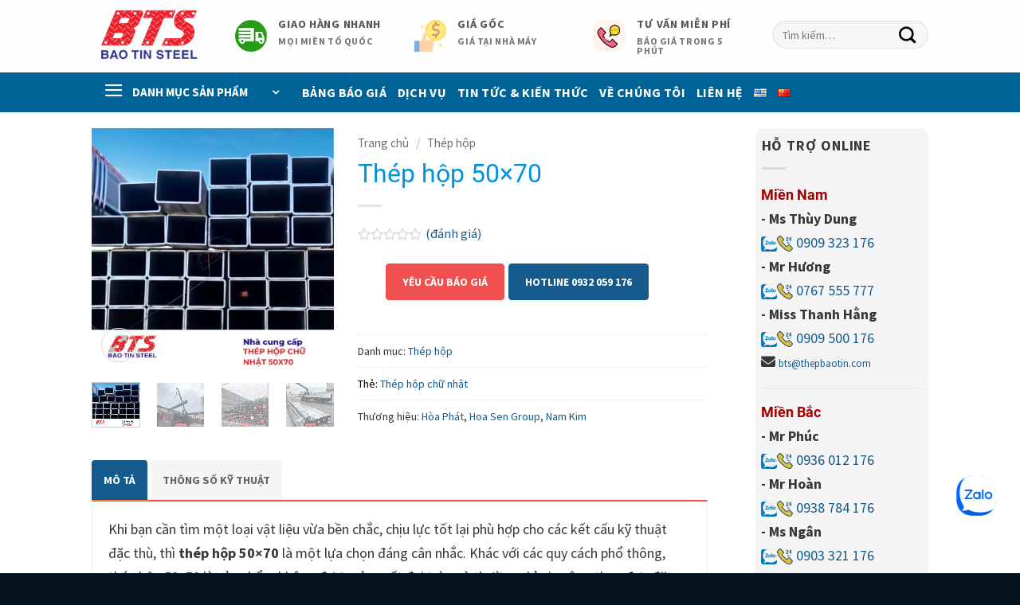

--- FILE ---
content_type: text/html; charset=UTF-8
request_url: https://thepbaotin.com/thep-hop-50x70/
body_size: 83231
content:
<!DOCTYPE html>
<!--[if IE 9 ]><html lang="vi" class="ie9 loading-site no-js"> <![endif]-->
<!--[if IE 8 ]><html lang="vi" class="ie8 loading-site no-js"> <![endif]-->
<!--[if (gte IE 9)|!(IE)]><!--><html lang="vi" class="loading-site no-js"> <!--<![endif]--><head><meta charset="UTF-8" /><meta name="msvalidate.01" content="D1F9F245BB3AF7F099E67F9D40C5B1E1" /><meta name="p:domain_verify" content="cff53227d5a916cdbce52742304e13a1"/><meta name="viewport" content="width=device-width, initial-scale=1.0"><meta name="theme-color" content="#f24f50" /><meta name="mobile-web-app-capable" content="yes"><meta name="apple-mobile-web-app-capable" content="yes"><meta name="apple-mobile-web-app-title" content="Thép Bảo Tín - Thép Bảo Tín chuyên nhập khẩu &amp; phân phối ống thép đúc, ống thép cỡ lớn, phụ kiện, van, mặt bích&#8230; Giá cạnh tranh, giao hàng nhanh toàn quốc. Liên hệ ngay!"> <script rel="async" src="https://cdnjs.cloudflare.com/ajax/libs/jquery/3.6.0/jquery.min.js"></script> <link rel="profile" href="http://gmpg.org/xfn/11" /><link rel="pingback" href="https://thepbaotin.com/xmlrpc.php" /><link data-optimized="1" rel="stylesheet" href="https://thepbaotin.com/wp-content/litespeed/css/de4da81ca21933f04a7841dbf389da8e.css?ver=9da8e" /> <script data-optimized="1" type="text/javascript" src="https://thepbaotin.com/wp-content/litespeed/js/3d376a04bda86b3f61b82bcfd7a2ecb7.js?ver=2ecb7"></script> <script>(function(html){html.className = html.className.replace(/\bno-js\b/,'js')})(document.documentElement);</script> <meta name='robots' content='index, follow, max-image-preview:large, max-snippet:-1, max-video-preview:-1' /><meta name="viewport" content="width=device-width, initial-scale=1" /><title>Thép hộp 50x70 đặt hàng theo yêu cầu – Giá tốt tại Thép Bảo Tín</title><meta name="description" content="Tìm mua thép hộp 50x70 đặt theo dự án? Thép Bảo Tín cung cấp hàng chuẩn, báo giá cạnh tranh, giao đúng tiến độ, có CO-CQ đầy đủ." /><link rel="canonical" href="https://thepbaotin.com/thep-hop-50x70/" /><meta property="og:locale" content="vi_VN" /><meta property="og:type" content="article" /><meta property="og:title" content="Thép hộp 50x70" /><meta property="og:description" content="Tìm mua thép hộp 50x70 đặt theo dự án? Thép Bảo Tín cung cấp hàng chuẩn, báo giá cạnh tranh, giao đúng tiến độ, có CO-CQ đầy đủ." /><meta property="og:url" content="https://thepbaotin.com/thep-hop-50x70/" /><meta property="og:site_name" content="Thép Bảo Tín" /><meta property="article:publisher" content="https://www.facebook.com/thepbaotin" /><meta property="article:modified_time" content="2025-10-11T09:40:43+00:00" /><meta property="og:image" content="https://thepbaotin.com/wp-content/uploads/2023/12/thep-hop-chu-nhat-50-70.jpg" /><meta property="og:image:width" content="800" /><meta property="og:image:height" content="800" /><meta property="og:image:type" content="image/jpeg" /><meta name="twitter:card" content="summary_large_image" /><meta name="twitter:site" content="@thepbaotin" /><meta name="twitter:label1" content="Ước tính thời gian đọc" /><meta name="twitter:data1" content="6 phút" /> <script type="application/ld+json" class="yoast-schema-graph">{"@context":"https://schema.org","@graph":[{"@type":["WebPage","ItemPage"],"@id":"https://thepbaotin.com/thep-hop-50x70/","url":"https://thepbaotin.com/thep-hop-50x70/","name":"Thép hộp 50x70 đặt hàng theo yêu cầu – Giá tốt tại Thép Bảo Tín","isPartOf":{"@id":"https://thepbaotin.com/#website"},"primaryImageOfPage":{"@id":"https://thepbaotin.com/thep-hop-50x70/#primaryimage"},"image":{"@id":"https://thepbaotin.com/thep-hop-50x70/#primaryimage"},"thumbnailUrl":"https://thepbaotin.com/wp-content/uploads/2023/12/thep-hop-chu-nhat-50-70.jpg","datePublished":"2023-12-27T07:33:06+00:00","dateModified":"2025-10-11T09:40:43+00:00","description":"Tìm mua thép hộp 50x70 đặt theo dự án? Thép Bảo Tín cung cấp hàng chuẩn, báo giá cạnh tranh, giao đúng tiến độ, có CO-CQ đầy đủ.","breadcrumb":{"@id":"https://thepbaotin.com/thep-hop-50x70/#breadcrumb"},"inLanguage":"vi","potentialAction":[{"@type":"ReadAction","target":["https://thepbaotin.com/thep-hop-50x70/"]}]},{"@type":"ImageObject","inLanguage":"vi","@id":"https://thepbaotin.com/thep-hop-50x70/#primaryimage","url":"https://thepbaotin.com/wp-content/uploads/2023/12/thep-hop-chu-nhat-50-70.jpg","contentUrl":"https://thepbaotin.com/wp-content/uploads/2023/12/thep-hop-chu-nhat-50-70.jpg","width":800,"height":800,"caption":"Thép hộp chữ nhật 50x70mm"},{"@type":"BreadcrumbList","@id":"https://thepbaotin.com/thep-hop-50x70/#breadcrumb","itemListElement":[{"@type":"ListItem","position":1,"name":"Thép Bảo Tín","item":"https://thepbaotin.com/"},{"@type":"ListItem","position":2,"name":"Sản phẩm","item":"https://thepbaotin.com/san-pham/"},{"@type":"ListItem","position":3,"name":"Thép hộp 50&#215;70"}]},{"@type":"WebSite","@id":"https://thepbaotin.com/#website","url":"https://thepbaotin.com/","name":"Công ty TNHH Thép Bảo Tín","description":"Thép Bảo Tín chuyên nhập khẩu &amp; phân phối ống thép đúc, ống thép cỡ lớn, phụ kiện, van, mặt bích... Giá cạnh tranh, giao hàng nhanh toàn quốc. Liên hệ ngay!","publisher":{"@id":"https://thepbaotin.com/#organization"},"alternateName":"Thép Bảo Tín","potentialAction":[{"@type":"SearchAction","target":{"@type":"EntryPoint","urlTemplate":"https://thepbaotin.com/?s={search_term_string}"},"query-input":{"@type":"PropertyValueSpecification","valueRequired":true,"valueName":"search_term_string"}}],"inLanguage":"vi"},{"@type":"Organization","@id":"https://thepbaotin.com/#organization","name":"Công ty TNHH Thép Bảo Tín","alternateName":"Thép Bảo Tín","url":"https://thepbaotin.com/","logo":{"@type":"ImageObject","inLanguage":"vi","@id":"https://thepbaotin.com/#/schema/logo/image/","url":"https://thepbaotin.com/wp-content/uploads/2022/05/logo-BTS.webp","contentUrl":"https://thepbaotin.com/wp-content/uploads/2022/05/logo-BTS.webp","width":400,"height":192,"caption":"Công ty TNHH Thép Bảo Tín"},"image":{"@id":"https://thepbaotin.com/#/schema/logo/image/"},"sameAs":["https://www.facebook.com/thepbaotin","https://x.com/thepbaotin","https://mastodon.social/@thepbaotin","https://www.linkedin.com/company/thepbaotin","https://www.pinterest.com/thepbaotinofficial/","https://www.youtube.com/ThepBaoTinOffical","https://about.me/thepbaotin/","https://www.behance.net/thepbaotin/","https://medium.com/@thepbaotin","https://www.instagram.com/thepbaotincom/","https://vimeo.com/thepbaotin"],"taxID":"0311458762","publishingPrinciples":"https://thepbaotin.com/chinh-sach-bao-mat/","ownershipFundingInfo":"https://thepbaotin.com/ho-so-nang-luc/","actionableFeedbackPolicy":"https://thepbaotin.com/dieu-khoan-su-dung/"}]}</script> <link rel='prefetch' href='https://thepbaotin.com/wp-content/themes/flatsome/assets/js/flatsome.js?ver=e2eddd6c228105dac048' /><link rel='prefetch' href='https://thepbaotin.com/wp-content/themes/flatsome/assets/js/chunk.slider.js?ver=3.20.4' /><link rel='prefetch' href='https://thepbaotin.com/wp-content/themes/flatsome/assets/js/chunk.popups.js?ver=3.20.4' /><link rel='prefetch' href='https://thepbaotin.com/wp-content/themes/flatsome/assets/js/chunk.tooltips.js?ver=3.20.4' /><link rel='prefetch' href='https://thepbaotin.com/wp-content/themes/flatsome/assets/js/woocommerce.js?ver=1c9be63d628ff7c3ff4c' /><style id='wp-img-auto-sizes-contain-inline-css' type='text/css'>img:is([sizes=auto i],[sizes^="auto," i]){contain-intrinsic-size:3000px 1500px}</style><link data-optimized="1" rel='stylesheet' id='contact-form-7-css' href='https://thepbaotin.com/wp-content/litespeed/css/d7b1de209ca329c9c9794e3b8e2445b2.css?ver=445b2' type='text/css' media='all' /><link data-optimized="1" rel='stylesheet' id='magnific-popup-css' href='https://thepbaotin.com/wp-content/litespeed/css/5ee12b415071656f1ba09e5f7d869abf.css?ver=69abf' type='text/css' media='all' /><link data-optimized="1" rel='stylesheet' id='devvn-reviews-style-css' href='https://thepbaotin.com/wp-content/litespeed/css/8d7b2a492ac4c36dbc1209eeb4154702.css?ver=54702' type='text/css' media='all' /><link data-optimized="1" rel='stylesheet' id='owl.carousel-css' href='https://thepbaotin.com/wp-content/litespeed/css/510decedd486a461c241c8a23ffcd30e.css?ver=cd30e' type='text/css' media='all' /><link data-optimized="1" rel='stylesheet' id='devvn-shortcode-reviews-style-css' href='https://thepbaotin.com/wp-content/litespeed/css/60e8df316c7473f4024450c21f7f18eb.css?ver=f18eb' type='text/css' media='all' /><link data-optimized="1" rel='stylesheet' id='photoswipe-css' href='https://thepbaotin.com/wp-content/litespeed/css/6c80d38070a3fd86f203535ad6dedc1d.css?ver=edc1d' type='text/css' media='all' /><link data-optimized="1" rel='stylesheet' id='photoswipe-default-skin-css' href='https://thepbaotin.com/wp-content/litespeed/css/4b3c38bbeecf34b735c75df7cd131405.css?ver=31405' type='text/css' media='all' /><style id='woocommerce-inline-inline-css' type='text/css'>.woocommerce form .form-row .required{visibility:visible}</style><link data-optimized="1" rel='stylesheet' id='brands-styles-css' href='https://thepbaotin.com/wp-content/litespeed/css/62818f6a4e667dc931878ee4a7666cf7.css?ver=66cf7' type='text/css' media='all' /><link data-optimized="1" rel='stylesheet' id='fancybox-css' href='https://thepbaotin.com/wp-content/litespeed/css/b50710681fe8887decd87b8884a35046.css?ver=35046' type='text/css' media='screen' /><link data-optimized="1" rel='stylesheet' id='tablepress-default-css' href='https://thepbaotin.com/wp-content/litespeed/css/8d74c9bde7d8b39c7e1a6fc77710c5ff.css?ver=0c5ff' type='text/css' media='all' /><link data-optimized="1" rel='stylesheet' id='algolia-autocomplete-css' href='https://thepbaotin.com/wp-content/litespeed/css/e13318ea8665365c6cdab8f178b3bbf9.css?ver=3bbf9' type='text/css' media='all' /><link data-optimized="1" rel='stylesheet' id='flatsome-main-css' href='https://thepbaotin.com/wp-content/litespeed/css/94ad864c0e3222f82178bca34443bcab.css?ver=3bcab' type='text/css' media='all' /><style id='flatsome-main-inline-css' type='text/css'>@font-face{font-family:"fl-icons";font-display:block;src:url(https://thepbaotin.com/wp-content/themes/flatsome/assets/css/icons/fl-icons.eot?v=3.20.4);src:url(https://thepbaotin.com/wp-content/themes/flatsome/assets/css/icons/fl-icons.eot#iefix?v=3.20.4) format("embedded-opentype"),url(https://thepbaotin.com/wp-content/themes/flatsome/assets/css/icons/fl-icons.woff2?v=3.20.4) format("woff2"),url(https://thepbaotin.com/wp-content/themes/flatsome/assets/css/icons/fl-icons.ttf?v=3.20.4) format("truetype"),url(https://thepbaotin.com/wp-content/themes/flatsome/assets/css/icons/fl-icons.woff?v=3.20.4) format("woff"),url(https://thepbaotin.com/wp-content/themes/flatsome/assets/css/icons/fl-icons.svg?v=3.20.4#fl-icons) format("svg")}</style><link data-optimized="1" rel='stylesheet' id='flatsome-style-css' href='https://thepbaotin.com/wp-content/litespeed/css/102948e59da4f99f7fb908135d6264df.css?ver=264df' type='text/css' media='all' /><link data-optimized="1" rel='stylesheet' id='shop-baotinsteel-css' href='https://thepbaotin.com/wp-content/litespeed/css/ac002795856c967e8bfa96eb3b468c6d.css?ver=68c6d' type='text/css' media='all' /> <script type="text/javascript" src="https://thepbaotin.com/wp-includes/js/jquery/jquery.min.js" id="jquery-core-js"></script> <script data-optimized="1" type="text/javascript" src="https://thepbaotin.com/wp-content/litespeed/js/4fb1bab7cf7c718fc50c9b8bc040df60.js?ver=0df60" id="wc-jquery-blockui-js" data-wp-strategy="defer"></script> <script type="text/javascript" id="wc-add-to-cart-js-extra">/*  */
var wc_add_to_cart_params = {"ajax_url":"/wp-admin/admin-ajax.php","wc_ajax_url":"/?wc-ajax=%%endpoint%%","i18n_view_cart":"Xem gi\u1ecf h\u00e0ng","cart_url":"https://thepbaotin.com/cart/","is_cart":"","cart_redirect_after_add":"yes"};
//# sourceURL=wc-add-to-cart-js-extra
/*  */</script> <script data-optimized="1" type="text/javascript" src="https://thepbaotin.com/wp-content/litespeed/js/7bc49f3586c70781df2fce3db83a4ab0.js?ver=a4ab0" id="wc-add-to-cart-js" defer="defer" data-wp-strategy="defer"></script> <script data-optimized="1" type="text/javascript" src="https://thepbaotin.com/wp-content/litespeed/js/b08421fe8f4ee147f8988ad248f497f6.js?ver=497f6" id="wc-photoswipe-js" defer="defer" data-wp-strategy="defer"></script> <script data-optimized="1" type="text/javascript" src="https://thepbaotin.com/wp-content/litespeed/js/09f2ea2f142471e42be2b050625f2f67.js?ver=f2f67" id="wc-photoswipe-ui-default-js" defer="defer" data-wp-strategy="defer"></script> <script type="text/javascript" id="wc-single-product-js-extra">/*  */
var wc_single_product_params = {"i18n_required_rating_text":"Vui l\u00f2ng ch\u1ecdn m\u1ed9t m\u1ee9c \u0111\u00e1nh gi\u00e1","i18n_rating_options":["1 tr\u00ean 5 sao","2 tr\u00ean 5 sao","3 tr\u00ean 5 sao","4 tr\u00ean 5 sao","5 tr\u00ean 5 sao"],"i18n_product_gallery_trigger_text":"Xem th\u01b0 vi\u1ec7n \u1ea3nh to\u00e0n m\u00e0n h\u00ecnh","review_rating_required":"yes","flexslider":{"rtl":false,"animation":"slide","smoothHeight":true,"directionNav":false,"controlNav":"thumbnails","slideshow":false,"animationSpeed":500,"animationLoop":false,"allowOneSlide":false},"zoom_enabled":"","zoom_options":[],"photoswipe_enabled":"1","photoswipe_options":{"shareEl":false,"closeOnScroll":false,"history":false,"hideAnimationDuration":0,"showAnimationDuration":0},"flexslider_enabled":""};
//# sourceURL=wc-single-product-js-extra
/*  */</script> <script data-optimized="1" type="text/javascript" src="https://thepbaotin.com/wp-content/litespeed/js/68e0f72382ad5b038946ea81034c29d4.js?ver=c29d4" id="wc-single-product-js" defer="defer" data-wp-strategy="defer"></script> <script data-optimized="1" type="text/javascript" src="https://thepbaotin.com/wp-content/litespeed/js/ea7a1c84ef38f518ded1390f5d17d65a.js?ver=7d65a" id="wc-js-cookie-js" data-wp-strategy="defer"></script> <link rel="preload" href="https://thepbaotin.com/wp-content/uploads/2023/11/logo-thep-bao-tin.webp" as="image" type="image/webp"><link rel="https://api.w.org/" href="https://thepbaotin.com/wp-json/" /><link rel="alternate" title="JSON" type="application/json" href="https://thepbaotin.com/wp-json/wp/v2/product/19913" /><link rel="preload" href="https://thepbaotin.com/wp-content/themes/baotinsteel/fonts/SourceSansPro/source-sans-pro-v21-vietnamese_latin-regular.woff2" as="font" type="font/woff2" crossorigin="anonymous"> <script async src="https://www.googletagmanager.com/gtag/js?id=G-LGWKM0GPS0"></script> <script>window.dataLayer = window.dataLayer || [];
  function gtag(){dataLayer.push(arguments);}
  gtag('js', new Date());

  gtag('config', 'G-LGWKM0GPS0');</script>  <script>(function(w,d,s,l,i){w[l]=w[l]||[];w[l].push({'gtm.start':
new Date().getTime(),event:'gtm.js'});var f=d.getElementsByTagName(s)[0],
j=d.createElement(s),dl=l!='dataLayer'?'&l='+l:'';j.async=true;j.src=
'https://www.googletagmanager.com/gtm.js?id='+i+dl;f.parentNode.insertBefore(j,f);
})(window,document,'script','dataLayer','GTM-PVCGLNBL');</script> 	<noscript><style>.woocommerce-product-gallery{ opacity: 1 !important; }</style></noscript><style>.algolia-search-highlight{background-color:#fffbcc;border-radius:2px;font-style:normal}</style><link rel="icon" href="https://thepbaotin.com/wp-content/uploads/2022/04/cropped-Favicon-BTS-32x32.png" sizes="32x32" /><link rel="icon" href="https://thepbaotin.com/wp-content/uploads/2022/04/cropped-Favicon-BTS-192x192.png" sizes="192x192" /><link rel="apple-touch-icon" href="https://thepbaotin.com/wp-content/uploads/2022/04/cropped-Favicon-BTS-180x180.png" /><meta name="msapplication-TileImage" content="https://thepbaotin.com/wp-content/uploads/2022/04/cropped-Favicon-BTS-270x270.png" /><style id="custom-css" type="text/css">:root {--primary-color: #f24f50;--fs-color-primary: #f24f50;--fs-color-secondary: #f58634;--fs-color-success: #2a3a4e;--fs-color-alert: #006398;--fs-color-base: #4a4a4a;--fs-experimental-link-color: #145a8d;--fs-experimental-link-color-hover: #f24f50;}.tooltipster-base {--tooltip-color: #fff;--tooltip-bg-color: #000;}.off-canvas-right .mfp-content, .off-canvas-left .mfp-content {--drawer-width: 300px;}.off-canvas .mfp-content.off-canvas-cart {--drawer-width: 360px;}.header-main{height: 91px}#logo img{max-height: 91px}#logo{width:150px;}.header-bottom{min-height: 43px}.header-top{min-height: 30px}.transparent .header-main{height: 30px}.transparent #logo img{max-height: 30px}.has-transparent + .page-title:first-of-type,.has-transparent + #main > .page-title,.has-transparent + #main > div > .page-title,.has-transparent + #main .page-header-wrapper:first-of-type .page-title{padding-top: 80px;}.header.show-on-scroll,.stuck .header-main{height:70px!important}.stuck #logo img{max-height: 70px!important}.header-bg-color {background-color: rgba(255,255,255,0.9)}.header-bottom {background-color: #424242}.top-bar-nav > li > a{line-height: 16px }.header-bottom-nav > li > a{line-height: 16px }@media (max-width: 549px) {.header-main{height: 30px}#logo img{max-height: 30px}}.nav-dropdown{font-size:100%}.header-top{background-color:#ffffff!important;}.widget:where(:not(.widget_shopping_cart)) a{color: #006398;}.widget:where(:not(.widget_shopping_cart)) a:hover{color: ;}.widget .tagcloud a:hover{border-color: ; background-color: ;}@media screen and (min-width: 550px){.products .box-vertical .box-image{min-width: 247px!important;width: 247px!important;}}.absolute-footer, html{background-color: #06121c}.nav-vertical-fly-out > li + li {border-top-width: 1px; border-top-style: solid;}/* Custom CSS */@font-face{font-family:'Montserrat';font-style:normal;font-weight:900;font-display:swap;src:url(/wp-content/themes/baotinsteel/fonts/montserrat/montserrat-v25-vietnamese_latin-800.woff2) format("woff2"),url(/wp-content/themes/baotinsteel/fonts/montserrat/montserrat-v25-vietnamese_latin-800.woff) format("woff"),url(/wp-content/themes/baotinsteel/fonts/montserrat/montserrat-v25-vietnamese_latin-800.ttf) format("truetype")}@font-face{font-family:'Source Sans Pro';font-style:normal;font-weight:400;font-display:swap;src:url(/wp-content/themes/baotinsteel/fonts/SourceSansPro/source-sans-pro-v21-vietnamese_latin-regular.woff2) format("woff2"),url(/wp-content/themes/baotinsteel/fonts/SourceSansPro/source-sans-pro-v21-vietnamese_latin-regular.woff) format("woff"),url(/wp-content/themes/baotinsteel/fonts/SourceSansPro/source-sans-pro-v21-vietnamese_latin-regular.ttf) format("truetype")}@font-face{font-family:'Source Sans Pro';font-style:italic;font-weight:400;font-display:swap;src:url(/wp-content/themes/baotinsteel/fonts/SourceSansPro/source-sans-pro-v21-vietnamese_latin-italic.woff2) format("woff2"),url(/wp-content/themes/baotinsteel/fonts/SourceSansPro/source-sans-pro-v21-vietnamese_latin-italic.woff) format("woff"),url(/wp-content/themes/baotinsteel/fonts/SourceSansPro/source-sans-pro-v21-vietnamese_latin-italic.ttf) format("truetype")}@font-face{font-family:'Source Sans Pro';font-style:normal;font-weight:700;font-display:swap;src:url(/wp-content/themes/baotinsteel/fonts/SourceSansPro/source-sans-pro-v21-vietnamese_latin-700.woff2) format("woff2"),url(/wp-content/themes/baotinsteel/fonts/SourceSansPro/source-sans-pro-v21-vietnamese_latin-700.woff) format("woff"),url(/wp-content/themes/baotinsteel/fonts/SourceSansPro/source-sans-pro-v21-vietnamese_latin-700.ttf) format("truetype")}@font-face{font-family:'Be Vietnam Pro';font-weight:400;font-style:normal;font-display:swap;src:url(/wp-content/themes/baotinsteel/fonts/BeVietnamPro-Regular.ttf) format("truetype")}@font-face{font-family:'Be Vietnam Pro';font-weight:900;font-style:normal;font-display:swap;src:url(/wp-content/themes/baotinsteel/fonts/BeVietnamPro-Black.ttf) format("truetype")}@font-face{font-family:'Roboto';font-style:normal;font-weight:400;font-display:swap;src:url(/wp-content/themes/baotinsteel/fonts/roboto/roboto-v30-vietnamese_latin-regular.woff2) format("woff2"),url(/wp-content/themes/baotinsteel/fonts/roboto/roboto-v30-vietnamese_latin-regular.woff) format("woff"),url(/wp-content/themes/baotinsteel/fonts/roboto/roboto-v30-vietnamese_latin-regular.ttf) format("truetype")}@font-face{font-family:'Roboto';font-style:normal;font-weight:700;font-display:swap;src:url(/wp-content/themes/baotinsteel/fonts/roboto/roboto-v30-vietnamese_latin-700.woff2) format("woff2"),url(/wp-content/themes/baotinsteel/fonts/roboto/roboto-v30-vietnamese_latin-700.woff) format("woff"),url(/wp-content/themes/baotinsteel/fonts/roboto/roboto-v30-vietnamese_latin-700.ttf) format("truetype")}body {font-family: 'Roboto', sans-serif;font-size: 18px;line-height: 30px;color:#373737;}.blog-single h1, .blog-single h2, .blog-single h3, .blog-single h5, .blog-single h6 {font-family: "Roboto", sans-serif;color:#373737;}h1.product-title.product_title.entry-title{font-family: "Roboto", sans-serif;}h1.entry-title {font-family: "Montserrat", sans-serif;font-size: 1.8em!important;font-weight: 700;}.blog-single h1 {font-size: 2em!important;}.blog-single h2 {font-family: 'Roboto', sans-serif;font-size: 1.8em;}.blog-single h3 {font-family: 'Roboto', sans-serif;font-size: 1.4em;}.blog-single h4 {font-family: 'Roboto', sans-serif;font-size: 1.1em!important;}.blog-single h5 {font-size: 0.9em;}.blog-single h6 {font-size: 0.7em;}.entry-content.single-page p{font-family:'Roboto', sans-serif;font-size: 20px;line-height: 30px;margin-bottom:7px;color:#171717;}p,a,span,strong,button,li {font-family:'Source Sans Pro', sans-serif;}p.name.product-title.woocommerce-loop-product__title {font-family: 'Source Sans Pro', sans-serif;}/**** End custom font *****/.page-title.blog-featured-title.featured-title.no-overflow {background-image: url(/images/bts/feature-images-post.webp);/*background-color: #da552f;padding: 20px 0;text-align: center;font-weight: 400;font-size: 20px;font-size: 1.25rem;color: #fff;position: relative;overflow: hidden;background: -webkit-gradient(linear,left top,right top,from(#fc3f40),color-stop(26.47%,#4098d7),color-stop(57.14%,#cd3953),to(#00b8ad));background: linear-gradient(to right,#53c3ff,#e03b3b 26.47%,#cd3953 57.14%,#006398);*/}@media all and (min-width:980px){#mob-lang-switch{display: none!important;}}@media all and (max-width:980px){.menu-item-326{display: none!important;}}/****** css header ******/div#top-bar {color: black!important;}ul.nav.header-nav.header-bottom-nav.nav-left.nav-uppercase .nav>li {margin: 0 10px!important;font-family: 'Source Sans Pro', sans-serif!important;}a.nav-top-link {color:white!important;font-size: 16px!important;}.has-dropdown .icon-angle-down {display:none;}.header-bottom{background-color: var(--bts-color-secondary)!important;}.header-top{background-color: #ffffff;}.nav-dropdown>li.nav-dropdown-col{display:block}.nav-dropdown{border:1px solid #ddd; padding:0}.nav-dropdown .nav-dropdown-col>a, .nav-dropdown li a{font-weight:normal !important; text-transform:none !important;font-size:15px; font-weight:500}.nav-dropdown .nav-dropdown-col>ul li:hover{background:#145a8d!important;}.nav-dropdown-default>li:hover>a, .nav-dropdown .nav-dropdown-col>ul li:hover>a{color:black;}.nav-dropdown-default>li:hover{background:var(--bts-color-primary);}.nav-dropdown-default>li>a{border-bottom:0 !important}.nav-dropdown-has-arrow li.has-dropdown:before{border-width: 10px;margin-left: -10px;}.nav-dropdown .nav-dropdown-col>ul{border: 1px solid #d2d2d2;margin-top:-40px;box-shadow: 2px 2px 5px #828282;display:none;position: absolute;left: 100%;z-index: 9;background: white;min-width: 240px;}.nav-dropdown>li.nav-dropdown-col{width:100%;border-right:0}.nav-dropdown .nav-dropdown-col>ul li a{padding:10px;text-transform: none;color:black}.header-nav li.nav-dropdown-col:hover >ul{display:block}/* Css buton hotline */.button-hotline a { /****background: #A90000;****/color: #fff;font-size: 15px;font-weight: 400;border-radius: 5px;text-align: center;width: -webkit-max-content;width: -moz-max-content;width: max-content;min-width: 174px;height: 50px;line-height: 50px;display: block;text-align: center;padding: 0px 15px;}/****.button-hotline a:hover{background:#A90000}***//*************** MEGA MENU ***************/.ux-menu-link a:hover{background:#0DBEB8;color: #fff!important;}/****** End css header ******//************ home *******************/.btn-blog {/****css btn-blog *****/display: inline-block;border-radius: 4px;background-color: #2e67b1;border: none;color: #FFFFFF;text-align: center;font-size: 15px;padding: 5px;width: 130px;transition: all 0.5s;cursor: pointer;margin: 5px;}.btn-blog a { color: #fff; text-decoration: none;}.btn-blog span {cursor: pointer;display: inline-block;position: relative;transition: 0.5s;text-transform: initial;}.btn-blog span:after {content: '0bb';position: absolute;opacity: 0;top: 0;right: -20px;transition: 0.5s;}.btn-blog:hover span {padding-right: 25px;}.btn-blog:hover span:after {opacity: 1;right: 0;}/**** end btn-blog *****/.quy-trinh h2 {font-size: 30px;font-weight: 700;color: #2e67b1;margin-bottom: 25px;}.quy-trinh-line-down:before {content: "";width: 123px;height: 17px;position: absolute;top: 30px;left: 205px;background: url(/wp-content/themes/baotinsteel/images/line-down.png) no-repeat top left;}.quy-trinh-line-up:before {content: "";width: 128px;height: 17px;position: absolute;top: 30px;left: 210px;background: url(/wp-content/themes/baotinsteel/images/line-down-up.png) no-repeat top left;}/*** Footer .absolute-footer, .absolute-footer.dark {display: none!important;}******/.absolute-footer.dark {margin-bottom: -36px;}.footer-contact-bg {background: linear-gradient(141deg,#0ecad4,#7e5cef);}.bdr-left {border-left: 10px solid #145a8d;padding: 5px;padding-bottom: 0px; margin-bottom: 12px;}.bdr-left span {display: block;line-height: 1.5;color: #b1b1b2;}.bdr-left p {margin-top: -15px;}.site-button.black {background-color: #2e67b1;text-align: center;}.site-button em {position: absolute;height: 1px;background: #fff;width: 20%;right: 18px;top: 50%;transform: scaleX(0.25);transform-origin: center right;transition: all 0.3s ease;z-index: 1;}.site-button {padding: 10px 20px;display: inline-block;font-size: 12px;outline: none;cursor: pointer;outline: none;border: 0 solid transparent;margin-left: -1px;text-decoration: none !important;text-transform: uppercase;position: relative;z-index: 0;}.site-button a {color:white;}.site-button span {color: #fff;display: block;padding-left: 0%;padding-right: 30px;font-size: 12px;letter-spacing: 3px;transform: scaleX(0.9);transform-origin: center left;transition: color 0.3s ease;position: relative;z-index: 1;}/*************** css Contact Form 7 ********************/.form-bao-gia {background-color: #f5f7f7;border-radius: 20px;padding: 40px 40px 0px;margin: 45px auto;}.form-bao-gia p {font-size: 16px!important;color: #000;}/*-- chia cột Form --*/#info-left {width: 49%;float: left;margin-right:2%;}#info-right {width: 49%;float: right;}.form-contact-twocol:after {content:"\0020";display:block;height:0;clear:both;visibility:hidden;overflow:hidden;margin-bottom:10px;}.form-contact-twocol {display:block;}/*-- Chèn icons lên Form --*/#icon-form-1{position: absolute;color: #666666;z-index: 100;font-size: 18px;top: 5px;left: 10px;}/* Màu Background Row */.tuy-bien-form{background: rgb(239,241,242);background: linear-gradient(90deg, rgba(239,241,242,1) 0%, rgba(221,238,242,1) 49%, rgba(181,198,205,1) 100%);}/* End Màu Background Row */.cf7-info {color:#f47425;}.wpcf7 .wpcf7-form-control-wrap {font-size: small;}h2.cf7-title {margin-top: -62px;text-align: center;font-size: 35px;color: #145a8d;font-weight: bold;}img.cf7-img {filter: opacity(10%);}@media screen and (max-width: 767px) {.wpcf7 .wpcf7-form-control-wrap {font-size: 12px;!important;}}p.contact-mb-p {font-size: 10px;margin-top: -20px;margin-bottom: 5px;}.wpcf7-form input {border-radius:6px;}.wpcf7-form textarea {border-radius:6px; }.wpcf7-form .wpcf7-submit { background:#2e67b1;width: fit-content!important;font-size: 15px !important;display: block;margin: 0 auto;}.wpcf7 .wpcf7-text,.wpcf7 .wpcf7-textarea{text-indent: 25px;}.wpcf7 p{ position: relative; }.wpcf7 p .fa{position: absolute;color: #666666;z-index: 100;font-size: 18px;top: 10%;left: 1.5%;}.wpcf7 p .fa-pencil{ top: 5%; left: 1.5%}.fa-star:before {color: #f47425;}/*Response messages - Error & Success*/.wpcf7-response-output {margin-bottom: 30px !important;}/*Input Field border*/.wpcf7-text:focus, .wpcf7-textarea:focus {border-color: #5A3D3D !important;}p.left-bg {text-align: left;}span.wpcf7-form-control-wrap.radio-459 {font-size: 15px;}p.gichu{font-size:xx-small;text-align:left;}.form-row{width: 100%;}.column-half, .column-full{float: left;position: relative;padding: 1px;width:100%;-webkit-box-sizing: border-box;-moz-box-sizing: border-box;box-sizing: border-box}.clearfix:after {content: "";display: table;clear: both;}/**---------------- Media query ----------------**/@media only screen and (min-width: 48em) { .column-half{width: 50%;}}/*************** The End css Contact Form 7 ********************/.flickity-page-dots .dot {width: 17px;height: 17px; border: 2px solid #111; }.slider-nav-light .flickity-page-dots .dot.is-selected {background-color: #0f7cb6;opacity: 0.5 !important;}.category-title {border-right: 1px solid #6c94c8; border-top: 1px solid #6c94c8;border-top-right-radius: 5px; display: block;width: 100%;clear: both;border-bottom: 2px solid #2e67b1;margin-bottom: 0px;}.category-title .left {width: 20%;float: left;display: inline-block;}.category-title .left h2 a {background-color: #0e76bc;padding: 14px;color: white;background-repeat: no-repeat;background-position: left;padding-left: 50px;background-position-x: 15px;text-transform: uppercase;font-size: 15px;padding-right: 25px;font-weight: normal;border-top-left-radius: 4px;border-top-right-radius: 4px;}.category-title .right {padding-right: 10px;padding-top: 10px;text-align: right;width: 80%;float: right;display: inline-block;}.clearboth {clear: both;}.category-title .right ul {margin-bottom: 0;display: inline-block;text-align: right;}.category-title .right ul li {margin-bottom: 0;list-style: none;float: left;margin-right: 5px;}.category-title .right ul li a {font-size: 15px;color: #0e76bc;}.category-title .right ul li a:hover {color: #0e76bc;}.category-title .title-home-text a{color:#fff;}.slider-row .col{padding-bottom:0}.category-title .left h2{margin-bottom:0}.category-title .right li .xem-them {color:#0e76bc; font-style: italic;}.category-section .col{padding-bottom:0}/****.category-section .large-columns-4, .related .large-columns-4, .archive .large-columns-3{border: 1px solid #96b3d8;padding: 10px;margin-left: 0 !important;margin-right: 0 !important;padding-top: 15px;padding-bottom: 0;}***/.blog-archive .post-item {padding-bottom:10px}.widget_categories ul{border: 1px solid #ececec;} .widget_categories ul li{font-size: 14px;padding-left: 10px;padding-right: 10px;}.section-title-normal span { border-bottom: none;margin-bottom: 0px;color: #006398;background: url(/wp-content/uploads/2019/03/news_cate-1.png);background-repeat: no-repeat;padding-left: 35px; font-size:16px;}.section-title-container {margin-bottom: 10px;}.tin-tuc .post-item .col-inner{border: 1px solid #f0f0f0;padding: 12px;border-radius: 4px;}.tin-tuc .post-item .post-title{margin-bottom: 10px;font-size: 15px;color: #2a2a2a;}.tin-tuc .post-item .post-meta{font-style:italic}.box-blog-post .is-divider{display:none}.tin-tuc .post-item .from_the_blog_excerpt {margin-top:6px; font-size:14px}.tin-tuc .post-item .post-title:hover{color:#0e76bc}.tin-tuc .post-item .box-image .image-cover{border-radius:4px}.tin-tuc .col{padding-bottom:0}.tieu-chi .cot1 .icon-box {background: #f2781e;padding: 10px;font-size: 15px;}.footer-section{color: #fff;border-top: 2px solid #f58634;}.tieu-chi .icon-box{border-radius:5px}.tieu-chi .icon-box h3{margin-bottom: 0;font-size: 15px;text-transform: uppercase;color: white;}.tieu-chi .icon-box p{font-size:14px; color:white}.tieu-chi .cot2 .icon-box {background: #2a8ccd;padding: 10px;font-size: 15px;}.tieu-chi .cot3 .icon-box {background: #64b735;padding: 10px;font-size: 15px;}.tieu-chi .cot4 .icon-box {background: #005690;padding: 10px;font-size: 15px;}.footer-section h3 a{font-weight: bold;font-size: 14px;border-bottom: 1px solid #0a639f;padding-bottom: 6px;display: block; color:#f58634}.footer-section ul li{background: url(/wp-content/uploads/2019/03/arrow-icon.jpg);background-repeat: no-repeat;list-style: none;margin-left: 0;padding-left: 26px;background-position-y: 3px;}.footer-section ul li a{font-size: 14px;color: white;}.footer-section .col{padding-bottom:0}.back-to-top{background: #2e67b1 !important;border: 0 !important;box-shadow: 0px 0px 15px #00000085;/*margin: 0px 0px 150px 0px!important;*/} .copyright-footer{font-size:13px}input[type='email'], input[type='search'], input[type='number'], input[type='url'], input[type='tel'], input[type='text'], textarea{font-size:14px; box-shadow:none; border-radius:4px}input[type='submit']{font-size:14px; margin:0; text-transform:none; border-radius:4px; font-weight:normal}form{margin-bottom:0}.lightbox-content{border-radius:4px}.archive h1{margin-bottom: 4px;font-size: 19px;font-weight: normal;color: #0f7cb6;}.breadcrumbs {text-transform: none;color: #222;font-weight: normal;font-size: 14px;}p.fixmenu-footer { text-align: center; margin-bottom: -20px;font-size: 15px; }.fixmenu-footer a:active{color:#006398;}/****css danh gia san pham dep *****/.rating-table_cmt button{border: 1px solid transparent;border-radius: 4px;padding: 12px 16px;font-size: 14px;line-height: 14px;color: #fff;background: #60842a;}.title-rating{font-size:18px;}.ptt-bar-temperature{height: 100%;background:red;border-radius: 5px;}.fa-star {font-size: 13px;color: #ea9d02;margin-left: 3px;}.ptt-col-1{width: 35px;display: flex;}.rating-table__total,.rating-table_cmt{text-align:center}.star-rating-custom .star-rating{margin:auto;}.ptt-col-2{width:100%;margin:auto 10px;}.ptt-meter-bar{border-radius: 5px;height: 10px;width: 100%;background: #454444;}.ptt-row{display: flex;align-items: center;justify-content: space-between;}.star-cust {height: 15px;margin: auto;}/*****.archive .product-small.col{padding: 0 15px 0px;}*****/.blog-archive h1{text-align: left;text-transform: none;letter-spacing: 0;}.page-wrapper {padding-top: 20px;padding-bottom: 20px;}.blog-archive .large-9 .badge{display:none}.blog-archive .large-9{padding-right:5px}.blog-archive .archive-page-header .large-12{padding-bottom:20px}.relatedcat{margin-top: 11px;}.blog-single .entry-title{font-size:20px}.relatedcat ul{margin-left: 20px;font-size: 14px;}b, strong {font-weight:bold}.page-right-sidebar .page-inner p{font-size: 15px;margin-bottom: 7px;}.page-right-sidebar .large-9{padding-right:0; border-right:0}h1{font-family:arial, helvetica}.blog-single .blog-share{text-align:left;margin-top: 16px;}.header-nav-main .giuseart a {background: url(/wp-content/uploads/2019/03/giuseart.png);background-size: 24px;background-repeat: no-repeat;background-position: top;background-position-y: 4px;line-height: 53px;padding-top: 8px;padding-bottom: 0;text-transform: none;font-weight: normal;font-size: 15px;color: #0275d8;}/******.stuck .header-main{display:none !important}*****/.float-contact{position: fixed;bottom: 20px;left: 20px;z-index: 99999}.chat-zalo{background: #8eb22b;border-radius: 20px;padding: 0px 18px;color: white;display: block;margin-bottom: 6px}.chat-face{background: #125c9e;border-radius: 20px;padding: 0px 18px;color: white;display: block;margin-bottom: 6px}.float-contact .hotline{background: #d11a59 !important;border-radius: 20px;padding: 0 18px;color: white;display: block;margin-bottom: 6px}.chat-zalo a, .chat-face a, .hotline a{font-size: 15px;color: white;font-weight: normal;text-transform: none;line-height: 0}.title-text {background: #0098d2;color: #fff;text-transform: uppercase;font-size: 15px;padding: 10px 15px;margin-bottom: 20px;font-weight: bold;position: relative;display: inline-block;clear: both;}.title-text:after {position: absolute;content: "";width: 0;height: 0;border-top: 40px solid transparent;border-left: 35px solid #0098d2;right: -35px;top: 0px;}/* css title home */.title-home{margin-bottom: 10px;}.title-home-text {background: #2e67b1;color: #fff!important;text-transform: uppercase;font-size: 15px;padding: 10px 10px;margin-bottom: 0px;font-weight: bold;position: relative;display: inline-block;clear: both;}.title-home-text::after {position: absolute;content: "";width: 0;height: 0;border-top: 44px solid transparent;border-left: 35px solid #2e67b1;right: -35px;top: 0px;}/**** CSS FOOTER ********/.title-footline.bg-grey {background: none;text-align: center;}.title-footline {position: relative;}.title-footline.bg-grey:before {content: "";display: block;position: absolute;width: 100%;height: 1px;top: initial;left: 0px;bottom: 0px;background: linear-gradient(90deg, #f5f5f5 0%, #e1e1e1 10%, #e1e1e1 10%, #e1e1e1 90%, #e1e1e1 90%, #f5f5f5 100%);}.title-footline.bg-grey:after {content: "";display: block;position: absolute;width: 125px;height: 7px;top: initial;bottom: -5px;left: 0px;right: 0px;margin: 0 auto;}.title-footline.bg-grey:after {background: #f5f5f5 url(/wp-content/themes/baotinsteel/images/bg-footer-line.png) center no-repeat;}/**** css post****/.post-item .box-image:hover::before{-webkit-animation:shine .75s;animation:shine .75s}@-webkit-keyframes shine{100%{left:125%}}@keyframes shine{100%{left:125%}}.post-item .box-image::before{position:absolute;top:0;left:-75%;z-index:2;display:block;content:'';width:50%;height:100%;background:-webkit-linear-gradient(left,rgba(255,255,255,0) 0,rgba(255,255,255,.3) 100%);background:linear-gradient(to right,rgba(255,255,255,0) 0,rgba(255,255,255,.3) 100%);-webkit-transform:skewX(-25deg);transform:skewX(-25deg)}/******************css blog home **************/.box-blog-post .is-divider {display: none;}.box-blog-post .is-divider {margin-top: .5em;margin-bottom: .5em;height: 2px;}.big-block .small-columns-1>.col {padding-top: 0;padding-bottom: 0;}.big-block .box-text h5 {color: black;font-weight: 700;letter-spacing: 0;}.big-block .text-left {padding: 7px 0px 7px;}.blogs-home .box-image:before {position: relative;top: 4px;color: #ff0000;content: "0BB";}.blogs-home .post-meta {padding-left: 5px;}.blogs-home .from_the_blog_excerpt { padding-left: 5px;}.blogs-home .box-image{float:left;width: 150px!important;}.blogs-home h5 {color:#2e67b1 !important;padding-left: 5px;margin-top: 15px;}/*.hdevvn-show-cats {display: none;}*//***** css hover khung blog ****/.col-inner .mod-best:hover{background:#f24f50;color: #fff;}/***** .single-blocks-img {position: relative;}.single-blocks-img:before {content: '';position: absolute;left: 10px;right: 10px;bottom: 165px;top: 10px;border: 2px solid #ff0101;border-radius: 5px;} *****//*Liên hệ mua hàng*/.animated-linear-gradient{background:repeating-linear-gradient(to right,red 0,#00f 50%,red 100%);width:auto;background-size:200% auto;background-position:0 100%;animation:gradient 2s infinite;animation-fill-mode:forwards;animation-timing-function:linear;padding:10px;border-radius:9999px; color: #f3f3f3;}@keyframes gradient{0%{background-position:0 0}100%{background-position:-200% 0}}.img-br {position: relative;}.img-br:before {content: '';position: absolute;width: 65%;height: 70%;height: calc(100% + -110px);left: 80px;top: 100px;border: 5px solid #e5322c;z-index: -1;}/***** .mask-circle {clip-path: polygon(0% 0%, 100% 0, 100% 80%, 50% 100%, 0 80%);} **************//**************** css blog posts ************/.box.box-vertical.box-text-bottom.box-blog-post.has-hover {border: none;}/*Css blog archive - Destop*/.blog-archive .large-9,{border-right:0;flex-basis:75%;max-width:75%;padding-right:30px}.blog-archive .post-item:nth-child(2),.blog-archive .post-item:nth-child(3),.blog-archive .post-item:nth-child(4),.blog-archive .post-item:nth-child(5),.blog-archive .post-item:nth-child(6),.blog-archive .post-item:nth-child(7){max-width:33.33333%;flex-basis:33.33333%;display:inline-block}.blog-archive .post-item:nth-child(2) .box-vertical,.blog-archive .post-item:nth-child(3) .box-vertical,.blog-archive .post-item:nth-child(4) .box-vertical,.blog-archive .post-item:nth-child(5) .box-vertical,.blog-archive .post-item:nth-child(6) .box-vertical,.blog-archive .post-item:nth-child(7) .box-vertical{display:block}.blog-archive .post-item:nth-child(2) .box-image,.blog-archive .post-item:nth-child(3) .box-image,.blog-archive .post-item:nth-child(4) .box-image,.blog-archive .post-item:nth-child(5) .box-image,.blog-archive .post-item:nth-child(6) .box-image,.blog-archive .post-item:nth-child(7) .box-image{width:100%!important;display:block}.blog-archive .post-item:nth-child(2) .box-text,.blog-archive .post-item:nth-child(3) .box-text,.blog-archive .post-item:nth-child(4) .box-text,.blog-archive .post-item:nth-child(5) .box-text,.blog-archive .post-item:nth-child(6) .box-text,.blog-archive .post-item:nth-child(7) .box-text{padding:10px 0}.blog-archive .post-item{padding-bottom:0}.blog-archive .post-item:nth-child(1) .box-image{width:50%!important}.blog-archive .post-item:nth-child(1){padding-bottom:30px}.blog-archive .post-item:nth-child(1) .box-text .post-title{font-size:22px;margin-bottom:10px}.blog-archive .post-item:nth-child(1) .box-text{padding-top:0;padding-right:0;padding-bottom:0}.blog-archive .post-item .post-title{font-size:19px;font-weight:550;margin-bottom:10px;}.blog-archive .post-item .post-title:hover{color:#8c3c0b}a.plain { text-align: left !important; }.blog-archive .post-item .box-text{padding:0;padding-left:15px}.blog-archive .post-item .from_the_blog_excerpt{height:65px;overflow:hidden;text-align: left;}.blog-archive .post-item .col-inner{padding-bottom:15px;border-bottom:1px solid #f2f2f2;padding-top:15px}.blog-archive .post-item:nth-child(3) .post-title,.blog-archive .post-item:nth-child(4) .post-title,.blog-archive .post-item:nth-child(5) .post-title,.blog-archive .post-item:nth-child(6) .post-title,.blog-archive .post-item:nth-child(7) .post-title,.blog-archive .post-item:nth-child(2) .post-title{font-size:16px!important}.blog-archive .post-item:nth-child(2) .col-inner,.blog-archive .post-item:nth-child(3) .col-inner,.blog-archive .post-item:nth-child(4) .col-inner,.blog-archive .post-item:nth-child(5) .col-inner,.blog-archive .post-item:nth-child(6) .col-inner,.blog-archive .post-item:nth-child(7) .col-inner{border-bottom:0;padding-top:0;padding-bottom:10px}.blog-archive .post-item:nth-child(2) .from_the_blog_excerpt,.blog-archive .post-item:nth-child(3) .from_the_blog_excerpt,.blog-archive .post-item:nth-child(4) .from_the_blog_excerpt,.blog-archive .post-item:nth-child(5) .from_the_blog_excerpt,.blog-archive .post-item:nth-child(6) .from_the_blog_excerpt,.blog-archive .post-item:nth-child(7) .from_the_blog_excerpt{display:none}.blog-archive .post-item:nth-child(2) .box-text, .blog-archive .post-item:nth-child(3) .box-text, .blog-archive .post-item:nth-child(4) .box-text, .blog-archive .post-item:nth-child(5) .box-text, .blog-archive .post-item:nth-child(6) .box-text, .blog-archive .post-item:nth-child(7) .box-text {padding-left: 10px;}/*************css Footer **********************/.nb-center{color: #fff;font-size: 18px;position: relative;margin-top: 30px;margin-bottom: 30px;font-weight: 700;background-color: #fff;text-align: center}h3.nb-center::before{content: "";position: absolute;top: 50%;left: 0;right: 0;margin-top: 0;z-index: 1;display: block}.nb-center .title-holder{min-width: 350px;height: 45px;background-color: #145a8d;line-height: 45px;padding: 0px 20px;position: relative;z-index: 2;text-align: center;display: inline-block}.title-holder::before{content: "";position: absolute;right: -15px;border-width: 0px;border-top-width: 0px;border-bottom-width: 0px;border-left-width: 0px;bottom: 0px;border-style: solid;border-top-style: solid;border-bottom-style: solid;border-left-style: solid;border-color: #145a8d transparent;border-top-color: rgb(92, 158, 254);border-bottom-color: rgb(92, 158, 254);border-left-color: transparent;display: block;width: 0;height: 0;border-top: 23px solid transparent;border-bottom: 22px solid transparent;border-left: 15px solid #145a8d}.title-holder::after{content: "";position: absolute;left: -15px;border-width: 0px;border-top-width: 0px;border-right-width: 0px;border-bottom-width: 0px;bottom: 0px;border-style: solid;border-top-style: solid;border-right-style: solid;border-bottom-style: solid;border-color: #145a8d transparent;border-top-color: rgb(46, 103, 177);border-right-color: transparent;border-bottom-color: rgb(46, 103, 177);display: block;width: 0;height: 0;border-top: 23px solid transparent;border-bottom: 22px solid transparent;border-right: 15px solid #145a8d}.animation-video {display:inline-block;position:relative;margin-top:35px;}.animation-video img {-webkit-animation:quick-alo-circle-img-anim 1s infinite ease-in-out;animation:quick-alo-circle-img-anim 1s infinite ease-in-out;}.animation-video:before {content:"";position:absolute;width:100px;height:100px;top:-92px;margin-left: -51px;margin-top: 10px;background-color:rgba(0,161,255,0.5);border-radius:100%;border:2px solid transparent;opacity:.1;-webkit-animation:quick-alo-circle-fill-anim 2.3s infinite ease-in-out;animation:quick-alo-circle-fill-anim 2.3s infinite ease-in-out;-webkit-transition:all .5s;-o-transition:all .5s;transition:all .5s;-webkit-transform-origin:50% 50%;-ms-transform-origin:50% 50%;transform-origin:50% 50%;}/***.animation-video:after {content:"";position:absolute;width:160px;height:160px;top:-123px;margin-left: -80px;margin-top: 10px;border:2px solid var(--color-blue);background-color: #6b91c55e;border-radius:100%;opacity:.1;-webkit-animation:quick-alo-circle-anim 1.2s infinite ease-in-out;animation:quick-alo-circle-anim 1.2s infinite ease-in-out;-webkit-transition:all .5s;-o-transition:all .5s;transition:all .5s;-webkit-transform-origin:50% 50%;-ms-transform-origin:50% 50%;transform-origin:50% 50%;}@-webkit-keyframes quick-alo-circle-anim {0% {-webkit-transform:rotate(0) scale(0.5) skew(1deg);-webkit-opacity:0.1;}30% {-webkit-transform:rotate(0) scale(0.7) skew(1deg);-webkit-opacity:0.5;}100% {-webkit-transform:rotate(0) scale(1) skew(1deg);-webkit-opacity:0.1;}}@-webkit-keyframes quick-alo-circle-fill-anim {0% {-webkit-transform:rotate(0) scale(0.7) skew(1deg);opacity:0.2;}50% {-webkit-transform:rotate(0) scale(1) skew(1deg);opacity:0.2;}100% {-webkit-transform:rotate(0) scale(0.7) skew(1deg);opacity:0.2;}}@-webkit-keyframes quick-alo-circle-img-anim {0% {-webkit-transform:rotate(0) scale(1) skew(1deg);}10% {-webkit-transform:rotate(-25deg) scale(1) skew(1deg);}20% {-webkit-transform:rotate(25deg) scale(1) skew(1deg);}30% {-webkit-transform:rotate(-25deg) scale(1) skew(1deg);}40% {-webkit-transform:rotate(25deg) scale(1) skew(1deg);}50% {-webkit-transform:rotate(0) scale(1) skew(1deg);}100% {-webkit-transform:rotate(0) scale(1) skew(1deg);}}@-webkit-keyframes fadeInRight {0% {opacity:0;-webkit-transform:translate3d(100%,0,0);transform:translate3d(100%,0,0);}100% {opacity:1;-webkit-transform:none;transform:none;}}****/.footer-background__left {left: 0;}.footer-background__right {right: 0;}.footer-background {position: absolute;top: -20px;z-index: 0;}/******** title-categories*************/.title-categories {background: #145a8d;text-transform: uppercase;font-size: 15px;color: #fff;padding: 8px 15px;margin-bottom: 20px;font-weight: bold;position: relative;display: inline-block;clear: both;}.title-categories:after {position: absolute;content: "";width: 0;height: 0;border-top: 46px solid transparent;border-left: 35px solid #145a8d;right: -35px;top: 0px;}.title-web{background: #145a8d;text-transform: uppercase;font-size: 15px;display: inline-block;padding: 7px 10px 0px 5px;margin-bottom: 20px;font-weight: bold;position: relative;}.title-web:before{position: absolute;content: "";width: 0;height: 0;border-top: 40px solid transparent;border-left: 35px solid #145a8d;right: -35px;top: 0px;}.title-web h2{color: #fff!important;}/********* css nhan biet ong thep *********/#know{margin: 50px 0 30px}.default-mod{width: 100%;float: left}.wrapmod{width: 1170px;margin: 0 auto}#know .content-mod{text-align: center;position: relative}#know img{position: relative;top: 90px;right: 40px;width: 580px}#know .content-box{position: absolute;box-sizing: border-box;border-top: 2px solid #0098d2;float: left}#know .content-box:before{content: "";width: 8px;height: 8px;display: block;background: #0098d2;border-radius: 999px;position: absolute}#know .content-box .title{width: 100%;color: #333;font-weight: bold;font-size: 18px;text-transform: uppercase;float: left;text-align: left;padding-bottom: 10px}#know .content-box .desc{width: 100%;float: left;line-height: 22px;text-align: justify}#know .content-box1{width: 367px;height: 195px;border-right: 2px solid #0098d2;top: 20px;left: 90px;padding: 20px 40px 0 0;box-sizing: border-box}#know .content-box1:before{left: 362px;top: 194px}#know .content-box2{width: 430px;height: 220px;border-left: 2px solid #0098d2;top: -5px;right: 10px;padding: 20px 0 0 40px}#know .content-box2:before{left: -4px;top: 212px}#know .content-box3{width: 340px;height: 210px;border-left: 2px solid #0098d2;top: 230px;left: 0;padding: 20px 120px 0 40px}#know .content-box3:before{left: 336px;top: -5px}#know .content-box4{border-top: none;width: 310px;height: 112px;top: 149px;right: 20px;padding: 28px 0px 0px 0px;border-bottom: 2px solid #0098d2}#know .content-box4:before{display:none!important}#know .content-box5{border-top: none;width: 433px;height: 200px;top: 260px;right: 140px;padding: 40px 0px 20px 40px;border-bottom: 2px solid #0098d2;border-left: 2px solid #0098d2}#know .content-box5:before{left: -5px;top: 0px}/************* nut call in all ******************/#knownew{margin: 50px 0 30px}.default-modnew{width: 100%;float: left}.wrapmodnew{width: 1170px;margin: 0 auto}#knownew .content-modnew{text-align: center;position: relative}#knownew img{position: relative;top: 90px;right: 40px;width: 580px}#knownew .content-boxnew{position: absolute;box-sizing: border-box;border-top: 2px dotted #A90000;float: left}#knownew .content-boxnew:before{content: "";width: 8px;height: 8px;display: block;background: #A90000;border-radius: 999px;position: absolute}#knownew .content-boxnew .title{width: 100%;color: #333;font-weight: bold;font-size: 18px;text-transform: uppercase;float: left;text-align: left;padding-bottom: 10px}#knownew .content-boxnew .desc{width: 100%;float: left;line-height: 22px;text-align: justify}#knownew .content-boxnew1{width: 367px;height: 195px;border-right: 2px solid #A90000;top: -320px;left: -100px;padding: 20px 40px 0 0;box-sizing: border-box}#knownew .content-boxnew1:before{left: 362px;top: 194px}#knownew .content-boxnew2{width: 430px;height: 220px;border-right: 2px dotted #A90000;top: -140px;right: -149px;padding: 21px 15px 0 137px;border-bottom: 2px dotted #A90000;border-top: 2px dotted #A90000}#knownew .content-boxnew2:before{left: -4px;top: -4px}#knownew .content-boxnew3{width: 358px;height: 210px;border-left: 2px dotted #A90000;border-bottom: 2px dotted #A90000;top: -113px;left: -77px;padding: 20px 120px 0 40px}#knownew .content-boxnew3:before{left: 350px;top: -5px}#knownew .content-boxnew4{border-top: 2px dotted #A90000;width: 364px;height: 184px;top: -292px;right: 253px;padding: 10px 133px 0px 17px;border-bottom: 2px dotted #A90000;border-left: 2px dotted #A90000}#knownew .content-boxnew4:before{left: 360px;top: 177px}#knownew .content-boxnew5{border-top: 2px dotted #A90000;width: 433px;height: 200px;top: -312px;right: -152px;padding: 20px 10px 17px 131px;border-bottom: 2px dotted #A90000;border-right: 2px dotted #A90000}#knownew .content-boxnew5:before{left: -5px;top: 193px}p.dotted-mod {border-style:double;border-width:thick;border-color:#0098d2;margin-left: 165px;margin-right: 164px;}/************* css boder banner .solid {border-style: solid;border-width: 5px;color: #fff;}.banner-title {background: #2a3a4e;font-size: 26px;line-height: 80px;color: #fff;letter-spacing: 5px;font-family: 'Be Vietnam Pro';border-radius: 5px;-webkit-border-radius: 5px;-moz-border-radius: 5px;padding: 10px;margin-bottom: 0;margin: 5px 5px 5px 5px; display: table-cell;vertical-align: middle;}.text-center {text-align: center;}********************//* Home Border Text CSS */.home-textborder { height: 100%; display: table;}.banner-caption { width: 100%; height: 100%; display: table-cell; vertical-align: middle; }.banner-caption .caption-inner { width: 590px; margin: 0 auto; border: 5px solid #fff; padding: 5px;border-radius: 3px; -webkit-border-radius: 3px; -moz-border-radius: 3px;text-align: center;}.banner-caption .banner-title { background: #fff; font-size: 60px; line-height: 60px; color: #2a3a4e; /*letter-spacing: 5px;*/font-family: 'Be Vietnam Pro', sans-serif; border-radius: 3px; -webkit-border-radius: 3px; -moz-border-radius: 3px; padding: 20px; margin-bottom: 0;font-weight: 900;margin-top: 0px;}.banner-caption .banner-title span {display: block; font-size: 30px; letter-spacing: 25px; font-weight: normal; line-height: normal;}.banner-caption p { font-size: 23px; color: #fff; line-height:normal; margin-bottom: 0; padding-top: 6px; letter-spacing: 1px; font-family: 'ddc_hardwarecondensed'; font-weight: normal; }/**************** css product home*******************/.sanphamtest:hover{color:red;}.qst-sanpham{padding:1em0;max-width:64em;margin:0 auto;text-align:center}.qst-sanpham h2{font-weight:600;color:#253346}.qst-sanpham *{margin:0;font-weight:normal}.qst-sanpham ul,.qst-sanpham li{list-style:none outside;padding:0;margin:0}.qst-sanpham ul{display:-webkit-box;display:-ms-flexbox;display:flex;justify-items:space-between;-webkit-box-pack:justify;-ms-flex-pack:justify;justify-content:space-between;-ms-flex-wrap:wrap;flex-wrap:wrap;margin:0 -1ex}.qst-sanpham ul>*{-webkit-box-flex:1;-ms-flex:1 1 35%;flex:1 1 35%}@media screen and (min-width: 700px){.qst-sanpham ul>*{-ms-flex-preferred-size:12%;flex-basis:18%}}.qst-sanpham a{text-decoration:none;color:inherit;display:block}.qst-sanpham h3{background-color:#145a8d;color:white;padding:0.5ex 0ex;border-radius:0.4ex;font-size:1.4rem;max-width:10em;margin:0 auto}@media screen and (max-width: 699px){.qst-sanpham h3{font-size:calc(1.2rem + 0.5vw)}}.qst-sanpham li{background:white;margin:1ex;padding:1em;border-bottom:solid 2px #253346}.qst-sanpham li:hover,.qst-sanpham li:active{border-color:#A90000;-webkit-box-shadow:3px 3px 2px rgba(102,102,102,0.8);box-shadow:3px 3px 2px rgba(102,102,102,0.8)}.qst-sanpham li:hover h3,.qst-sanpham li:active h3{background-color:#f24f50}.qst-sanpham .steel-pipes a:before{background-image:url("/images/product-category/ong-thep-den.webp")}.qst-sanpham .galvanized-steel-pipe a:before{background-image:url("/images/product-category/ong-thep-ma-kem.webp")}.qst-sanpham .valve a:before{background-image:url("/images/product-category/phu-kien-thep.webp")}.qst-sanpham li a:before{content:'';display:block;color:white;background-size:contain;background-repeat:no-repeat !important;background-position:top center;padding-top:75%;background-size:72%;-webkit-transition:background-size 0.15s;-o-transition:background-size 0.15s;transition:background-size 0.15s}.qst-sanpham li:hover a:before{background-size:76%}.qst-sanpham .qs-angle a:before{background-image:url("/images/qs-angle.svg")}.qst-sanpham .qs-flat a:before{background-image:url("/images/qs-flat.svg")}.qst-sanpham .qs-rsj a:before{background-image:url("/images/qs-rsj.svg")}.qst-sanpham .qs-tube a:before{background-image:url("/images/product-category/ong-thep-co-lon.webp")}.qst-sanpham .qs-square a:square{background-image:url("/images/qs-square.svg")}.qst-sanpham .qs-box a:before{background-image:url("/images/product-category/thep-hop.webp")}.qst-sanpham .qs-round a:before{background-image:url("/images/product-category/ong-thep-duc.webp")}.qst-sanpham .qs-channel a:before{background-image:url("/images/product-category/thep-hinh.webp")}.qst-sanpham .qs-square a:before{background-image:url("/images/qs-square.svg")}.qst-sanpham .qs-sheet a:before{background-image:url("/images/product-category/thep-tam.webp")}.qst-sanpham .qs-other a:before{background-image:url("/images/qs-other.svg")}.featured-img{background: rgba(255, 255, 255, 0);width: 50%;position: relative}.featured-img img{width: 50rem;height: auto;display: block}.featured-img:hover:before{bottom: 2rem;right: 2rem}.featured-img:hover:after{top: 2rem;left: 2rem}.featured-img:before, .featured-img:after{content: "";position: absolute;width: 100%;height: 100%;z-index: -1;transition: 0.3s ease}.featured-img:before{background: url([data-uri] m62AAAAU0lEQVQoU43QMRYAEQwE0ExHyf3vqNxybF6wRIpNZ3whIL74UJDh4zNQpFWTSMOx9y0m0m6FdmDDBnc073QYIQqwweDxa5jR Zru gUNCvkPvrgDcCIgJ6cWP4UAAAAASUVORK5CYII=) repeat;bottom: 1rem;right: 1rem}.featured-img:after{background: #A90000;top: 1rem;left: 1rem}.hidden-texthome{ padding-top: 5px; text-align: center;overflow: hidden; text-overflow: ellipsis; display: -webkit-box; -webkit-box-orient: vertical; -webkit-line-clamp: 3; }/***** css icon animated *****/.faa-ring{color: red}@-webkit-keyframes ring{0%{-webkit-transform: rotate(-15deg);transform: rotate(-15deg)}2%{-webkit-transform: rotate(15deg);transform: rotate(15deg)}4%{-webkit-transform: rotate(-18deg);transform: rotate(-18deg)}6%{-webkit-transform: rotate(18deg);transform: rotate(18deg)}8%{-webkit-transform: rotate(-22deg);transform: rotate(-22deg)}10%{-webkit-transform: rotate(22deg);transform: rotate(22deg)}12%{-webkit-transform: rotate(-18deg);transform: rotate(-18deg)}14%{-webkit-transform: rotate(18deg);transform: rotate(18deg)}16%{-webkit-transform: rotate(-12deg);transform: rotate(-12deg)}18%{-webkit-transform: rotate(12deg);transform: rotate(12deg)}20%{-webkit-transform: rotate(0deg);transform: rotate(0deg)}}@keyframes ring{0%{-webkit-transform: rotate(-15deg);-ms-transform: rotate(-15deg);transform: rotate(-15deg)}2%{-webkit-transform: rotate(15deg);-ms-transform: rotate(15deg);transform: rotate(15deg)}4%{-webkit-transform: rotate(-18deg);-ms-transform: rotate(-18deg);transform: rotate(-18deg)}6%{-webkit-transform: rotate(18deg);-ms-transform: rotate(18deg);transform: rotate(18deg)}8%{-webkit-transform: rotate(-22deg);-ms-transform: rotate(-22deg);transform: rotate(-22deg)}10%{-webkit-transform: rotate(22deg);-ms-transform: rotate(22deg);transform: rotate(22deg)}12%{-webkit-transform: rotate(-18deg);-ms-transform: rotate(-18deg);transform: rotate(-18deg)}14%{-webkit-transform: rotate(18deg);-ms-transform: rotate(18deg);transform: rotate(18deg)}16%{-webkit-transform: rotate(-12deg);-ms-transform: rotate(-12deg);transform: rotate(-12deg)}18%{-webkit-transform: rotate(12deg);-ms-transform: rotate(12deg);transform: rotate(12deg)}20%{-webkit-transform: rotate(0deg);-ms-transform: rotate(0deg);transform: rotate(0deg)}}.faa-ring.animated,.faa-ring.animated-hover:hover,.faa-parent.animated-hover:hover>.faa-ring{-webkit-animation: ring 2s ease infinite;animation: ring 2s ease infinite;transform-origin-x: 50%;transform-origin-y: 0px;transform-origin-z: initial}/*** css product Categories ****/main#main {background: #fff;}div#wrapper {background-color: #f4f4f4;}/******* css thu gon mô tả san pham *****/.single-product .product-short-description p {padding-top: 5px;text-align: auto;font-weight: 400;overflow: hidden;text-overflow: ellipsis;display: -webkit-box;-webkit-box-orient: vertical;-webkit-line-clamp: 3;}.product-main {padding: 20px 0;}.product-info .breadcrumbs {text-transform: none;}.single-product .product-title{font-size: 20px;font-weight: normal;color: #0292dd;}.single-product .product-short-description{font-size:18px; }.single-product .product-short-description p{margin-bottom:10px}.product_meta>span{font-size:14px}.bao-gia{font-size:15px}.bao-gia .phone{color: red;font-weight: bold;font-size: 20px;}/*** css button san pham***/.fix-bao-gia-sp {margin-left: 45px;}a.nut-dat-hang{border: 1px solid #f24f50;padding: 7px 20px;border-radius: 4px;text-transform: uppercase;background: #f24f50;margin-top: 10px;margin-left: 35px;display: inline-block;margin-bottom: 13px;color: white;font-weight: bold; font-size:14px}a.nut-lien-he-kd {border: 1px solid #145a8d;padding: 7px 20px;border-radius: 4px;text-transform: uppercase;background: #145a8d;margin-top: 10px;display: inline-block;margin-bottom: 13px;color: white;margin-left: 5px;font-weight: bold; font-size:14px}.form-lien-he h3{font-size: 16px;text-transform: uppercase;color: #0e76bc;}.product-info{padding-bottom:0}.button.icon.circle {border: 1px solid #d9d9d9;}.single-product .large-9{/**padding-right:0;**/ border-right:0 !important}.product-footer .woocommerce-tabs {padding: 0;border-top: none;}.woocommerce-tabs ul li a{/***padding: 7px 20px;***/font-weight: bold; border-top:0; border-top-left-radius:4px; border-top-right-radius:4px; border-left:none; border-right:none; letter-spacing:0}.woocommerce-tabs ul li.active > a{background:#145a8d; color:white;border-bottom: 1px solid #f58634;}.woocommerce-tabs .tab-panels p{font-size: 15px;margin-bottom: 6px;}.woocommerce-tabs .tab-panels{border:2px solid #f24f50; border-left:1px solid #eeeeee;border-right:1px solid #eeeeee;padding:20px;border-bottom:1px solid #eeeeee;}/*******.product-section-title**********/.product-section-title {background: #145a8d;width: auto;background-size: auto;text-transform: uppercase;font-size: 15px;padding: 11px 15px;margin-bottom: 20px;margin-top: 20px;font-weight: bold;position: relative;display: inline-block;clear: both;color: #fff}.product-section-title:after {position: absolute;content: "";width: 0;height: 0;border-top: 40px solid transparent;border-left: 35px solid #145a8d;right: -35px;top: 0px;}.related .product-small .product-title a{font-size: 14px;color: #3d3d3d;text-align: center;}.related .product-small .box-image img{border-radius:6px; height:143px}.related .large-columns-4 .col{padding-bottom:0 !important}.related .product-small .box-text{padding-bottom:15px}aside#woocommerce_layered_nav-2, aside#woocommerce_product_categories-2, aside#woocommerce_product_categories-4 {background: #F5F5F5;padding: 25px 30px;border-radius: 10px;}aside#woocommerce_recently_viewed_products-3,aside#woocommerce_product_categories-5, aside#woocommerce_product_categories-3, aside#custom_html-2,aside#custom_html-5,aside#text-2,aside#custom_html-3, aside#woocommerce_recently_viewed_products-2,aside#custom_html-6,aside#woocommerce_products-3{background: #F5F5F5;padding: 7px 8px;border-radius: 10px;}.textwidget.custom-html-widget {margin: -1px;}.product-categories .toggle{padding-right:10px}.widget .toggle {width: 10px;min-height: 1em;margin: 0 5px 0 0px;}.icon-angle-down:before {font-size: 14px;font-weight: bold;color: #e61e1e;}.product-categories li a{padding-top:7px !important; padding-bottom:7px !important; padding-left:20px !important}.product-categories li{background: url(/images/dot.jpg);background-repeat: no-repeat;background-position: left;background-position-y: 11px;background-position-x: 3px; border-left: 1px solid whitesmoke; padding-left: 0px;border-right: 1px solid whitesmoke;padding-right: 0px;}.product-categories li ul{margin-bottom:0 !important; margin-left: 0 !important;padding-left: 0 !important;border-left: 0 !important;}.product-categories li a{font-size: 14px;color: #4c4c4c;}.product-categories li ul li{/*background-color: #f4f4f4;*/ background-color: #f1f1f1;border-bottom: 1px solid white !important;padding-left: 13px;background-position-x: 15px;}.product-categories{border-bottom:1px solid #ececec}.flatsome_recent_posts ul{border:1px solid #ececec; padding: 0 10px}.flatsome_recent_posts ul a{font-size:14px; color:#3f3f3f;}.flatsome_recent_posts ul a:hover{color:#0f7cb6}.woocommerce-result-count, .woocommerce-ordering{display:none}.category-page-row {padding-top: 20px;}#product-sidebar{padding-top:20px}.category-section .product-small .box-image img, .archive .box-image img{border-radius:5px}.price-wrapper .fix-button-bao-gia {font-size: 14px;text-align: center;max-width: fit-content;}img.attachment-woocommerce_thumbnail.size-woocommerce_thumbnail.lazy-load-active { border-top-left-radius: 10px; border-bottom-left-radius: 10px;}/************css all product ********/h1.shop-page-title.is-xlarge { font-weight: 700; font-style: normal; font-size: 50px; color: #333;}.shop-page-title.category-page-title.page-title {text-align: center;padding-bottom: 70px;padding-top: 40px;margin: 0 auto;}.box-list-view .box, .box-vertical {/* border-top: 1px dotted #eee; */border: 1px solid #E0E0E0;border-radius: 10px;}@media (max-width: 768px){.related .product-small .box-image img {height: 247px!important;}}@media (max-width: 768px){.related p.name.product-title a {padding-top: 5px;text-align: left;color: #000;font-weight: 700;overflow: hidden;text-overflow: ellipsis;display: -webkit-box;-webkit-box-orient: vertical;-webkit-line-clamp: 1;}}.related p.name.product-title a {padding-top: 5px;font-family: 'Roboto';text-align: left;color: #000;font-weight: 700;overflow: hidden;text-overflow: ellipsis;display: -webkit-box;-webkit-box-orient: vertical;-webkit-line-clamp: 1;}.related .product-small .box-text.box-text-products.text-center.grid-style-2 {padding: 0px 10px 0px!important;}.related .price-wrapper .fix-button-bao-gia {font-size: 13px;}@media screen and (max-width: 768px){font-size: 15px;}.related table.woocommerce-product-attributes.shop_attributes {display:none;}@media screen and (max-width: 768px){.box-text.box-text-products.text-center.grid-style-2 {height: auto!important;}}@media screen and (max-width: 768px){margin: -12px;}.fix-table-product table.woocommerce-product-attributes.shop_attributes {display:none!important;}@media only screen and (max-width: 768px) {.fix-button-bao-gia {font-size: 15px;}}@media only screen and (min-width: 771px ) {.has-equal-box-heights .box-image {padding-top: 20%!important;}}.product-small .box-text.box-text-products.text-center.grid-style-2 {padding: 20px 30px 15px;}p.name.product-title a {text-align: left;}.fix-button-bao-gia {text-align: left;}.products .box-vertical .box-image {min-width: 350px!important;}/** table product biến thể **//*table.woocommerce-product-attributes.shop_attributes::-webkit-scrollbar {display: none;}*/table.woocommerce-product-attributes.shop_attributes{table-layout:fixed!important;margin-top:1em;border-collapse:collapse;height:180px;/*display:block;overflow-y:scroll;overflow:auto*/}table.woocommerce-product-attributes.shop_attributes th{font-size:.7em}table.woocommerce-product-attributes.shop_attributes th:nth-child(1){border-right:1px solid #e3e2e7!important;width:180px}table.woocommerce-product-attributes.shop_attributes tr:nth-child(even){background-color:#f6f6f6}table.woocommerce-product-attributes.shop_attributes th:first-child,td:first-child,tr:first-child{padding:8px!important}.woocommerce-product-gallery figure {border: 1px solid #253346;}.product-small.box.has-hover.box-bounce.box-text-bottom {border: 2px solid #253346;}.product-small.box.has-hover.box-bounce.box-text-bottom:hover,.product-small.box.has-hover.box-bounce.box-text-bottom:active {border-color:#A90000;-webkit-box-shadow:3px 3px 2px rgba(102,102,102,0.8);box-shadow:3px 3px 2px rgba(102,102,102,0.8)}.select2-results__option--highlighted[data-selected] {background-color: #A90000!important;}/* Home Media Box CSS */h2.coiny-text {font-family: "Coiny", sans-serif;}.steel-style:hover .media-left .media-pic { -ms-transform: scale(1.2); -moz-transform: scale(1.2); -webkit-transform: scale(1.2); -o-transform: scale(1.2); transform: scale(1.2); }.steel-style { display: inline-block; width: 260px; height: 250px; border: solid 5px #ffffff; background-color: #231f20; text-transform: uppercase; padding: 10px; position: relative; overflow: hidden; margin: 0 50px; }.steel-style .title { font-size: 28px; line-height: 100px; font-family: 'ddc_hardwarecondensed'; padding: 40px 0 5px 0px; color: rgba(255, 255, 255, 0.5);}.steel-stylep { font-family: 'ddc_hardwarecondensed'; line-height: 24px; font-size: 15px; color: #fff; position: relative; z-index: 99 }.steel-style a, .bucket-style03 a { width: 100%; height: 100%; position: absolute; left: 0; top: 0; z-index: 99; }.steel-style:hover {background-color: #ed3523;}.steel-style:hover .bucket-overlay { position: absolute; top: 0; z-index: 10; width: 200px; height: 280px; background: rgba(0, 0, 0, 0.5); transform: skew(-45.25deg); left: 48px; } .bucket-overlay { position: absolute; top: 0; z-index: 10; width: 200px; height: 280px; background: rgba(0, 0, 0, 0.5); transform: skew(-45.25deg); left: 48px; } /***** footer ******/li.bullet-arrow:before {color:#A90000!important;}/***** an tawk mobile ********/@media screen and (max-width: 768px) {.font-lato {display: none;}.aml_dk-style-horizontal {display: none;}}/***** giao dien menu mobile *****/@media screen and (max-width: 768px) {.qst-sanpham h3 {font-size: 0.9rem;}}/**** css mobile ****/@media only screen and (max-width: 768px) {.phone-fixed {display: none!important;}}/*************** STICKY MOBILE MENU ***************/ .sticky-mobile-menu { position: fixed; left: 0; bottom: 0; z-index: 999; } .row-box-shadow-4-hover .col-inner:hover { box-shadow: none; }@media (max-width: 549px) {#footer {margin-bottom: 90px;}}/**** back to top ******//***@media only screen and (min-width: 769px) {.btn-back-to-top {display:none!important;}}***/.btn-back-to-top {width: 45px;height: 45px;flex-direction: column;justify-content: center;align-items: center;padding: 2px 2px;border-radius: 10px;background: rgba(215, 0, 24, 0.7);-webkit-backdrop-filter: blur(10px);backdrop-filter: blur(10px);-webkit-box-shadow: rgb(60 64 67 / 10%) 0px 1px 2px 0px, rgb(60 64 67 / 15%) 0px 2px 6px 2px;box-shadow: rgb(60 64 67 / 10%) 0px 1px 2px 0px, rgb(60 64 67 / 15%) 0px 2px 6px 2px;color: #ffffff!important;text-decoration: none!important;position: fixed;bottom: 90px;right: 10px;z-index: 98;/* opacity: .8; */}.btn-back-to-top i {font-size: 14px;}.btn-back-to-top strong {margin-top: 5px;font-size: 10px;line-height: 1.5;}/***** css bai viet lien quan ************/.related-blog {padding: 10px 0 0 15px;margin: 30px 0 15px 0;text-shadow: 0 1px 0 rgb(255 255 255 / 50%);border: 1px solid #BCE8F1;border-radius: 4px;background-color: #f4f4f4;}.related-blog .tieu-de-lien-quan {font-weight: 700;display: block;margin-bottom: 10px;font-size: 19px;color: black;}.related-blog ul li {margin-bottom: 3px;margin-left: 40px!important;}.related-blog ul li a {font-weight: 700;font-size: 16px;color: #145a8d;}.related-blog ul li a:hover {text-decoration: underline;}.blog-single .entry-meta { text-transform: none;font-size: 14px;letter-spacing: 0;color: gray;padding: 10px;border-top:none; border-bottom:none;background:none;margin-bottom: 20px;}.danh-muc {margin-bottom: 15px;}.danh-muc span.title, .the-tim-kiem span.title {border-radius: 4px;background: #126e32;padding: 4px 10px;color: white;margin-right: 5px;}.danh-muc a, .the-tim-kiem a {line-height:32px;border-radius: 4px;margin-bottom: 10px;padding: 4px 10px;background: #dedede;color: #464646;}.danh-muc a:hover, .the-tim-kiem a:hover {background: #6dca19;color: white;}.bai-viet-lien-quan {margin-top: 15px;}.bai-viet-lien-quan h3 {background: #145a8d;width: auto;background-size: auto;text-transform: uppercase;font-size: 15px!important;padding: 5px 15px;margin-bottom: 20px;margin-top: 20px;font-weight: bold;position: relative;display: inline-block;clear: both;color: #fff;}.bai-viet-lien-quan h3:after {position: absolute;content: "";width: 0;height: 0;border-top: 40px solid transparent;border-left: 35px solid #145a8d;right: -35px;top: 0px;}.bai-viet-lien-quan ul {margin-bottom: 0;display: inline-block;width: 100%;}.bai-viet-lien-quan ul li {list-style: none;width: 25%;color: graytext;float: left;padding-left: 4px;padding-right: 5px;}.bai-viet-lien-quan ul li .box-image img {height: 120px;border-radius: 4px;object-fit: cover;object-position: center;}.bai-viet-lien-quan h4 {font-size: 15px!important;font-family: 'Roboto';color: #454545;line-height: 19px;padding-top: 7px;height: 64px;overflow: hidden;}p.cat-label.tag-label.is-xxsmall.op-7.uppercase {background-color:#f24f50;}.badge.absolute.top.post-date.badge-square .badge-inner {background-color:#f24f50;}h2.fixborder {border-style: solid;border-width: 1px;display: inline;padding: 5px 5px;margin: 5px;}ul.product_list_widget span.product-title {font-size: 15px!important;}ul.product_list_widget span.product-title {padding-top: 5px;text-align: auto;font-weight: 400;overflow: hidden;text-overflow: ellipsis;display: -webkit-box;-webkit-box-orient: vertical;-webkit-line-clamp: 3;}/***** css menu mobile *****/.off-canvas-left.mfp-ready .mfp-content{background-color: #006398!important;color: #fff;}ul.sub-menu.nav-sidebar-ul.children.is-current-slide a {color:#fff!important;}.off-canvas .mobile-sidebar-slide a {color:white;}/* Css accordions */details summary::-webkit-details-marker { display: none; }summary::before {font-family: "Hiragino Mincho ProN", "Open Sans", sans-serif;content: "▶";position: absolute;top: 1rem;left: 0.8rem;transform: rotate(0);transform-origin: center;transition: 0.2s transform ease;}details[open] > summary:before {transform: rotate(90deg);transition: 0.45s transform ease;}/* # The Sliding Summary # */details { overflow: hidden; }details summary {position: relative;z-index: 10;}@keyframes details-show {from {margin-bottom: -80%;opacity: 0;transform: translateY(-100%);}}details > *:not(summary) {animation: details-show 500ms ease-in-out;position: relative;z-index: 1;transition: all 0.3s ease-in-out;color: transparent;overflow: hidden;}details[open] > *:not(summary) { color: inherit; }/* # Style 2 # */details.style-accordions summary::before {content: "×";color: #306d9a;font-size: 2rem;line-height: 1rem;transform: rotate(-45deg);top: 1.2rem;left: 0.5rem;}details[open].style-accordions > summary:before {transform: rotate(90deg);color: #F00 !important;transition: color ease 2s, transform ease 1s;}@supports (-webkit-touch-callout: none) {details.style-accordions summary::before { top: 1.6rem; }details[open].style-accordions > summary:before { top: 1.3rem; transition: all 0.8s; }}/* # Just Some Pretty Styles # */details.img { max-width: 100%; }details.p { margin: 0; padding-bottom: 10px; }details.p:last-child { padding: 0; }details {max-width: 100%;box-sizing: border-box;margin-top: 5px;margin-bottom: 5px;background: white;}summary {border: 4px solid transparent;outline: none;padding: 1rem;display: block;background: #F5F5FA;color: #306d9a;padding-left: 2.2rem;position: relative;cursor: pointer;}details[open] summary,summary:hover {color: #f24f50;background: #F5F5FA;}summary:hover strong,details[open] summary strong,summary:hover::before,details[open] summary::before {color: #f24f50;}.content-blogs {padding: 10px;border: 2px solid #F5F5FA;border-top: none;}/* css footer_animation */.footer_animation { background: linear-gradient(151deg, #283741, #06121c, #002641);background-size: 600% 600%;-webkit-animation: Animation_footer 36s ease infinite;-moz-animation: Animation_footer 36s ease infinite;animation: Animation_footer 36s ease infinite;}@-webkit-keyframes Animation_footer {0%{background-position:0% 9%}50%{background-position:100% 92%}100%{background-position:0% 9%}}@-moz-keyframes Animation_footer {0%{background-position:0% 9%}50%{background-position:100% 92%}100%{background-position:0% 9%}}@keyframes Animation_footer {0%{background-position:0% 9%}50%{background-position:100% 92%}100%{background-position:0% 9%}}@media all and (min-width: 768px) {a#top-link {display:none;}}/** title blog ***/h5.post-title.is-large.uppercase {overflow: hidden;text-overflow: ellipsis;display: -webkit-box;-webkit-box-orient: vertical;-webkit-line-clamp: 2; }/**** css blockquote****/blockquote{background:#f9f9f9;border-left:.3em solid #eee;margin:1.5em 1em;padding:.5em 1em;quotes:"201C";} blockquote:before{color:#808080;content:open-quote;font-size:4em;line-height:.1em;margin-right:.25em;vertical-align:-.4em;} blockquote :first-child{display:inline;} blockquote :last-child{margin-bottom:0;}blockquote p {display: inline;}/*** custom review ****/.rating-table_cmt button{border: 1px solid transparent;border-radius: 4px;padding: 12px 16px;font-size: 14px;line-height: 14px;color: #fff!important;background: #145a8d;}.rating_total{font-size: 22px;line-height: 60px;color: #cb1c22;font-weight: 700;margin-bottom: 4px;}.title-rating{font-size:18px;}.ptt-bar-temperature{height: 100%;background:red;border-radius: 5px;}.fa-star {font-size: 13px;color: #ea9d02;margin-left: 3px;}.ptt-col-1{width: 35px;display: flex;}.rating-table__total,.rating-table_cmt{text-align:center}.star-rating-custom .star-rating{margin:auto;}.ptt-col-2{width:100%;margin:auto 10px;}.ptt-meter-bar{border-radius: 5px;height: 10px;width: 100%;background: #454444;}.ptt-row{display: flex;align-items: center;justify-content: space-between;}.star-cust {height: 15px;margin: auto;}.text-comment-pt{display:flex;flex-wrap:wrap;margin-bottom:15px;}.text-comment-pt>*{margin-right: 10px;padding: 2px 5px;border-radius: 5px;border: 1px solid #c1c1c1;font-size: 14px;cursor:pointer;margin-bottom:5px;}.text-comment-pt>*:hover{color: #fff;background: #f24f50;border-color: #f24f50;}ul.fix-ul {padding-left: 40px;}#btnZaloChat{width:45px;height:45px;display:flex;border-radius:50%;background-color:#028fe3;box-shadow:0 0 0 0 #028fe3;position:fixed;right:calc(60% - 600px);bottom:140px;overflow:hidden;z-index:100;transform:scale(1);-webkit-animation:pulse-blue 2s infinite;animation:pulse-blue 2s infinite}@media screen and (max-width:1200px){#backToTop,#btnZaloChat{right:calc(50% - 600px)}#backToTop{bottom:140px}#btnZaloChat{bottom:85px}}@media screen and (max-width:1024px){#backToTop,#btnZaloChat{right:calc(50% - 500px)}}@media screen and (max-width:990px){#backToTop,#btnZaloChat{right:calc(50% - 475px)}}@media screen and (max-width:820px){#backToTop,#btnZaloChat{right:calc(50% - 400px)}}@media screen and (max-width:768px){#backToTop,#btnZaloChat{right:calc(50% - 375px)}}@media screen and (max-width:717px){#backToTop{right:10px;bottom:80px}}@media screen and (max-width:540px){#backToTop{right:10px;bottom:80px}}@-webkit-keyframes pulse-blue{0%{transform:scale(.95);box-shadow:0 0 0 0 rgba(2,143,227,.7000000000000001)}70%{transform:scale(1);box-shadow:0 0 0 10px rgba(2,143,227,0)}to{transform:scale(.95);box-shadow:0 0 0 0 rgba(2,143,227,0)}}@keyframes pulse-blue{0%{transform:scale(.95);box-shadow:0 0 0 0 rgba(2,143,227,.7000000000000001)}70%{transform:scale(1);box-shadow:0 0 0 10px rgba(2,143,227,0)}to{transform:scale(.95);box-shadow:0 0 0 0 rgba(2,143,227,0)}}.tags-links a { visibility: visible;background: #eee;color: #666;margin-bottom: 1px;padding: 0px 5px;line-height: 20px;height: 20px;border-radius: 10px;font-size: 12px;display: inline-block;}.tags-links a:hover {color: #fff;border: 1px solid;background-color: #145a8d;}/**** rut gon tag product****/span.tagged_as {color: #000;}.takeaway{padding:2rem;background:#eaecff;background:-webkit-gradient(linear, left top, right top, from(#eaecff), to(#ffeaea));background:linear-gradient(to right, #eaecff, #ffeaea);border-radius:5px;margin-bottom:2rem}.takeaway h2,.takeaway h3{font-weight:500;text-transform:uppercase;font-size:1.2rem;border-color:#dadbee}.takeaway p:last-child{margin-bottom:0}.takeaway.yellow{background:#fffce1;background:-webkit-gradient(linear, left top, right top, from(#ffecdf), to(#fffce1));background:linear-gradient(to right, #ffecdf, #fffce1)}.takeaway.red{background:#ffe1e9;background:-webkit-gradient(linear, left top, right top, from(#ffeae2), to(#ffd7d7));background:linear-gradient(to right, #ffeae2, #ffd7d7)}.takeaway.green{background:#e3ffe7;background:-webkit-gradient(linear, left top, right top, from(#fdffe3), to(#ffd7d7));background:linear-gradient(to right, #e3ffe7, #cff9b5)}.takeaway.blue{background: linear-gradient(90deg, #cce9f1 0%, #eeefd1 100%);}.takeaway.custom{background: linear-gradient(55deg, #4E75B9 30%, #5CBF98 90%);}#btnZaloChat {width: 45px;height: 45px;display: flex;border-radius: 50%;background-color: #028fe3;margin-right: -8px;margin-bottom: 753px;box-shadow: 0 0 0 0 #028fe3;overflow: hidden;z-index: 100;transform: scale(1);-webkit-animation: pulse-blue 2s infinite;animation: pulse-blue 2s infinite;}h2.bold-font {font-size: 35px;font-weight: 900!important;font-family: 'Be Vietnam Pro', sans-serif!important;color:#006398;}h1.bold-font {font-size: 60px;font-weight: 900!important;font-family: 'Montserrat', sans-serif!important;color:#006398;}h1.bold-font.texthome{margin-left: -225px;}div#reviews.woocommerce-Reviews{background: #f9f9f9;box-shadow: 0 1px 2px 0 rgb(60 64 67 / 10%), 0 2px 6px 2px rgb(60 64 67 / 15%);padding: 10px;margin-top: 10px;border-radius: 5px;}/* css about page */.flex-row{flex-direction:row!important}.px-5,:after,:before{box-sizing:border-box;border:0 solid #e4e6ea}.flex-about{display:flex!important}.mt-3{margin-top:0.75rem!important}.pr-5{padding-left:0px!important}.f-18{font-size:18px!important}.fonts-bold{font-weight:700!important}.f-12{font-size:12px!important}.text-gray-600{--tw-text-opacity:1!important;color:rgb(75 85 99/var(--tw-text-opacity))!important}.px-5{padding-left:10px!important;padding-right:8px!important}.border-gray-300{--tw-border-opacity:1!important;border-color:rgb(209 213 219/var(--tw-border-opacity))!important}.border-r{border-right-width:1px!important}.border-l{border-left-width:1px!important}.pl-5{margin-right: 473px}.number_box { width: 130px; height: 130px; background: #fff; border: 2px solid #f24f50; display: flex; flex-direction: column; justify-content: center; align-items: center; border-radius: 100%; margin-bottom: 15px; }.number_box span { color: #006398; font-weight: 700; font-size: 26.6667px; line-height: 150%; }.impress_numbers {background-size: cover; min-height: 380px; max-height: 415px; }/* css blockquote demo*/.blockquote-wrapper{display:flex;height:100vh;padding:0 20px}.blockquote-demo1{position:relative;font-family:'Barlow Condensed',sans-serif;max-width:620px;margin:80px auto;align-self:center}.blockquote-demo1 p{font-family:'Abril Fatface',cursive;position:relative;color:#e74848;font-size:17px;font-weight:normal;line-height:1;margin:0;border:2px solid #fff;border:solid 2px;border-radius:20px;padding:25px}.blockquote-demo1 p:after{content:"";position:absolute;border:2px solid #e74848;border-radius:0 50px 0 0;width:60px;height:60px;bottom:-62px;left:50px;border-bottom:none;border-left:none;z-index:3}.blockquote-demo1 p:before{content:"";position:absolute;width:80px;border:6px solid #292a2b;bottom:-3px;left:50px;z-index:2}@media all and(min-width:600px){.blockquote-demo1 p{font-size:3rem;line-height:1.2;}}.blockquote-demo1 h4{position:relative;color:#ffffff;font-size:1.3rem;font-weight:400;line-height:1.2;margin:0;padding-top:15px;z-index:1;margin-left:150px;padding-left:12px}.blockquote-demo1 h4:first-letter{margin-left:-12px}/** hide reCAPTCHA badge **/.grecaptcha-badge { visibility: hidden; }/*** css ul li *****/ul.ovuong {list-style-type: square;}/***** custom button ****/.button-td{width:160px;height:50px;font-weight:bold;font-size:20px;font-family:"Josefin Sans",sans-serif;background-color:#fdcb6e;cursor:pointer;box-shadow:5px 5px 0 0;transition:0.3s;display:flex;justify-content:center;align-items:center;min-height:20px;margin-left:70px}.button-td a{position:absolute;text-decoration:none;color:#000;z-index:1000}.button-td::after{content:"";top:0;left:0;width:160px;height:50px;background:linear-gradient(to right,#ff7675,#e84393);opacity:0;transition:0.3s}.button-td:hover{box-shadow: -5px -5px 0 0;transform:scale(0.9)}.button-td:hover::after{opacity:1}.fix-zalo {margin-top: -34px;margin-left: 143px;}.page-thanks { padding: 30px 0px 50px; text-align: center; background-color: #1f3d83; background-image: -webkit-linear-gradient(left, #1f3d83 0%, #00ace0 100%); background-image: -moz-linear-gradient(right, #1f3d83 0%, #00ace0 100%); background-image: -o-linear-gradient(right, #1f3d83 0%, #00ace0 100%); background-image: -ms-linear-gradient(right, #1f3d83 0%, #00ace0 100%); background-image: linear-gradient(to right, #1f3d83 0%, #00ace0 100%); }.accordion.lienhe-kd-footer{display:none;}/** css timeline 1 ***/.block-content-timeline{min-height:100vh}block-content p{font-size:1.1em;line-height:1.5;-webkit-font-smoothing:antialiased;margin:0 auto 1em auto}.block-content-timeline h2{text-align:center;margin:1em 0 0 0;font-size:2.5em;line-height:1;letter-spacing:0.02em}@media(min-width:40em){.block-content-timeline h2{font-size:4.75em}}.subtitle-timeline{font-family:"Merriweather",sans-serif;font-weight:300;text-transform:uppercase;text-align:center;font-size:1em;margin:0.5em 0}.heading-group-timeline{margin:0 0 3em 0}.content-timeline h3{font-size:1.2em;line-height:1.2;letter-spacing:0.02em;color:#fff}@media(min-width:50px){.content-timeline h3{font-size:30px}.content-timeline h4{font-size:25px}.content-timeline h5{font-size:20px}}.l-block-spacing-timeline{min-height:80vh;padding:2em 0 4em 0}.l-contained-timeline{max-width:1000px;margin-left:auto;margin-right:auto;padding-left:1em;padding-right:1em}@media(min-width:40em){.l-contained-timeline{padding-left:2em;padding-right:2em}}.timeline-list{padding-bottom:1em;position:relative;max-width:700px;margin:0 auto}.timeline-list:before{content:"";position: absolute; width: 6px; background: rgb(80,80,80); background: -moz-linear-gradient(top, rgba(80,80,80,0) 0%, rgb(80,80,80) 8%, rgb(80,80,80) 92%, rgba(80,80,80,0) 100%); background: -webkit-gradient(linear, left top, left bottom, color-stop(0%,rgba(30,87,153,1)), color-stop(100%,rgba(125,185,232,1))); background: -webkit-linear-gradient(top, rgba(80,80,80,0) 0%, rgb(80,80,80) 8%, rgb(80,80,80) 92%, rgba(80,80,80,0) 100%); background: -o-linear-gradient(top, rgba(80,80,80,0) 0%, rgb(80,80,80) 8%, rgb(80,80,80) 92%, rgba(80,80,80,0) 100%); background: -ms-linear-gradient(top, rgba(80,80,80,0) 0%, rgb(80,80,80) 8%, rgb(80,80,80) 92%, rgba(80,80,80,0) 100%); background: linear-gradient(to bottom, rgba(80,80,80,0) 0%, rgb(80,80,80) 8%, rgb(80,80,80) 92%, rgba(80,80,80,0) 100%); top: -20px; bottom: -20px; left: 2%; margin-left: -5px;transform-origin:0 0;animation:scaleVertical 3s 1s ease both 1}.timeline-list:after{content:"";clear:both;position:absolute;bottom:0px;left:3px;width:20px;height:20px;border-radius:50%;background:none repeat scroll 0%0%rgb(244, 249, 255);border:5px solid #f24f50;box-shadow:1px 1px 1px rgba(0,0,0,0.1);animation:revealScaleUp 0.75s 2.82s ease both 1}.t-block-teal-timeline{background:rgb(244, 249, 255)}.t-block-teal-timeline h2{color:#fff}.t-block-teal-timeline h3{color:#006398}.t-block-teal-timeline p{color:#034944}.timeline-list li{margin:0 0 3em 0;padding:0 2em 0em 2em;position:relative}.timeline-list li:before{content:"";position:absolute;top:0px;left:-1.45em;width:30px;height:30px;border-radius:50%;background:none repeat scroll 0%0%rgb(244, 249, 255);border:5px solid #f24f50;animation:revealScaleUp 0.75s 0s ease both 1}.timeline-list{animation:reveal 2s 0 ease both 1}.timeline-list li .content-timeline{animation:revealFromLeft 0.5s 0s ease both 1}.timeline-list li:nth-child(1):before{animation-delay:0.85s}.timeline-list li:nth-child(1).content-timeline{animation-delay:1.05s}.timeline-list li:nth-child(2):before{animation-delay:1.2s}.timeline-list li:nth-child(2).content-timeline{animation-delay:1.5s}.timeline-list li:nth-child(3):before{animation-delay:1.8s}.timeline-list li:nth-child(3).content-timeline{animation-delay:2.1s}.timeline-list li:nth-child(4):before{animation-delay:2s}.timeline-list li:nth-child(4).content-timeline{animation-delay:2.3s}@keyframes revealFromLeft{0%{transform:translateX(-1em);opacity:0}100%{opacity:1;transform:translateX(0)}}@keyframes reveal{0%{opacity:0}100%{opacity:1}}@keyframes scaleVertical{0%{transform:scaleY(0)}100%{transform:scaleY(1)}}@keyframes revealScaleUp{0%{opacity:0;transform:scale(0.5)}50%{opacity:1;transform:scale(1.3)}100%{opacity:1;transform:scale(1)}}.block-content-timeline ul{list-style-type:none}.btn-quatang{display:none;position:fixed;bottom:15px;left:20px;z-index:999;padding-bottom:0!important}.img-popup-quatang img{width:200px!important}.before-img-quatang{border:3px solid #fff;border-radius:50px;content:'';display:block;z-index:99;position:absolute;width:25px;height:25px;top:-10px;left:186px;background:url(https://thepbaotin.com/images/icons/close.png)center center no-repeat;background-size:20px 20px;opacity:1;cursor:pointer;-webkit-transition:-webkit-transform 0.5s,background-size 0.5s,opacity ease-in-out .25s;-moz-transition:-moz-transform 0.5s,background-size 0.5s,opacity ease-in-out .25s;-o-transition:-o-transform 0.5s,background-size 0.5s,opacity ease-in-out .25s;transition:transform 0.5s,background-size 0.5s,opacity ease-in-out .25s}.hide-imt-quatang{display:none!important}.woocommerce-tabs .tab-panels ul, .woocommerce-tabs .tab-panels p {font-size: 18px;}ul.fix-li {list-style-position: inside;list-style-type: none;}.term-description ul {display: block;list-style-type: disc!important;margin-top: 1em;margin-bottom: 1 em;margin-left: 0;margin-right: 0;padding-left: 40px;}.term-description ol {display: block;list-style-type: decimal!important;margin-top: 1em;margin-bottom: 1 em;margin-left: 0;margin-right: 0;padding-left: 40px;}/**** thu gon table attributes ****/td.woocommerce-product-attributes-item__value p {height: 25px; /* Just for the demo*/overflow-y: auto;/* Trigger vertical scroll*/overflow-x: hidden;/* Hide the horizontal scroll */}div#tab-additional_information td.woocommerce-product-attributes-item__value p {height: auto;}/**** content blog ****/div#ftwp-postcontent ul, .tab-panels ul{padding-left: 20px;}p.dotted {border-style: dotted!important;border-width: 2px;padding: 10px;margin-bottom: 10px;padding-bottom: 0px;}.footer-text.inline-block.small-block a:hover {color: #f24f50;}.icon-box-text.last-reset h3 {color:#434e78;}.hero-wrapper-about{background-image: url(https://thepbaotin.com/wp-content/uploads/2022/10/hero-wrapper.webp);}p.has-text-align-right {text-align: right;}/* dev reviews */span.devvn_sold {display: none!important;}.posted-on {margin-right:10px;}.entry-meta i{margin-right:3px;}.bts-last-updated::after {font-family: "Font Awesome";content: "\f1da";margin-left: 5px;}/** video link ***/a.button.open-video.icon.circle.is-outline.is-xlarge:hover {color: white;}a.button.open-video.icon.circle.is-outline.is-xlarge {color: #FFF;background-color: #F24F50;}a.button.open-video.icon.circle.is-outline.is-xlarge:after {border: 1px solid #fff;width: 75px;height: 75px;border-radius: 50%;-webkit-animation: iconWave 3s cubic-bezier(0.23, 1, 0.32, 1) both infinite;animation: iconWave 3s cubic-bezier(0.23, 1, 0.32, 1) both infinite;display: block;content: '';position: absolute; margin: -64px 0 0 -5px;}a.button.open-video.icon.circle.is-outline.is-xlarge:before {border: 1px solid #fff;width: 65px;height: 65px;border-radius: 50%;-webkit-animation: iconWave 3s cubic-bezier(0.23, 1, 0.32, 1) 0.2s both infinite;animation: iconWave 3s cubic-bezier(0.23, 1, 0.32, 1) 0.2s both infinite;display: block;content: '';position: absolute;margin: 1px 0 0 -1px;}@keyframes iconWave {0% {border-width: 1px;-webkit-transform: scale(1);transform: scale(1.1);opacity: 0;}20% {opacity: 0.3;}80% {border-width: 1px;-webkit-transform: scale(1.35);transform: scale(1.35);}100% {opacity: 0;}}/** noel ***/.topbg {position: absolute;top: -100px;display: block;height: 143px;width: 100%;background: url(https://thepbaotin.com/files/noel/header-noel2023.webp) no-repeat center; z-index: 999;}.su-tabs-nav {background: #184f77;/* color: white!important; */}.su-tabs-nav span.su-tabs-current {background: #f44336!important;}.su-tabs-nav span:hover {background-color: #f44336!important;}.su-tabs-nav span {color:white!important;}.last-updated {font-size: small;text-transform: uppercase;background-color: #fffdd4;width: fit-content;}/** loc san pham ***/.sortsanpham {display: flex;margin-top: 5px;justify-content: flex-end;}.sortsanpham form {padding: 0 0 0 20px;}.sortsanpham .pt-checkbox {margin-right: 0px;}.modcf7-mb {margin-bottom: -30px!important;}.bt-hotline{ color: #f24f50; border: 1px solid #f24f50; padding: 0px 15px; font-weight: bold; border-radius: 5px; line-height: 40px; font-size: 25px; }.button-post {display: inline-block;margin: 5px 0;padding: 8px 15px;background-color: #006398;color: #fff;font-size: 14px;font-weight: bold;text-transform: uppercase;text-decoration: none;border-radius: 4px;position: relative;overflow: hidden;}.button-post a:hover {background-color: #f24f50;}.fix-button-post {border-style: dashed;color:#f24f50;}.button-post:before {content: "";position: absolute;top: 0;left: 0;width: 100%;height: 100%;background-color: rgba(255, 255, 255, 0.2);z-index: -1;transition: transform 0.3s ease-out;transform: scale(0);transform-origin: top left;}.button-runglac {transition: all 150ms linear 0s;animation-name: pulse;-webkit-animation-name: pulse;animation-delay: 1s;-webkit-animation-delay: 1s;animation-duration: 1s;-webkit-animation-duration: 1s;animation-iteration-count: infinite;-webkit-animation-iteration-count: infinite;}#customers-foot{border-collapse:collapse;width:100%}#customers-foot td,#customers-foot th{border:1px solid #ddd;padding:8px}#customers-foot tr:nth-child(even){background-color:#f2f2f2}#customers-foot tr:hover{background-color:#ddd}#customers-foot th{padding-top:12px;padding-bottom:12px;text-align:left;background-color:#04AA6D;color:black}#customers-foot p{font-size:15px!important}#customers-foot tr { font-size: 16px; }/** update date post **/p.last-post-updated{display:block;margin-top:20px;float:right;font-size:16px!important}.content-footer{clear:right}.fix-fb{margin-left:-20px}li{color:#000}.box-text a:not(.button),.box-text h1,.box-text h2,.box-text h3,.box-text h4,.box-text h5,.box-text h6{padding-top:5px;text-align:center;color:#000;overflow:hidden;text-overflow:ellipsis;display:-webkit-box;-webkit-box-orient:vertical;-webkit-line-clamp:2}.entry-content.single-page a{text-decoration:revert-layer}p.lastupdated-content { color: black; }form.variations_form.cart, span.sku_wrapper { display: none; }.col-inner ol li, .col-inner ul li, .entry-content ol li, .entry-content ul li, .entry-summary ol li, .entry-summary ul li { margin-left: 3.2em; }li.cat-item.cat-item{margin-left:0!important;}ol ol, ol ul, ul ol, ul ul { margin: 1.5em 0 1.5em 0em; }h1.text-banners{transform:translateX(-87%);font-size:60px;font-weight:900!important;font-family:'Montserrat',sans-serif!important;color:#f24f50;padding-left:170px;margin:0}.label-custom{display:inline-block;width:auto;height:26px;background-color:#f24f50;border-radius:3px 4px 4px 3px;margin-left:0;position:absolute;color:#000;font-weight:300;font-size:12px;line-height:38px;padding:0 3px;display:flex;justify-content:center;align-items:center;opacity: 85%;}.gg span{padding-left:0;}.label-custom.km{background-color:#f24f50}.label-custom.bcn{background-color:#0d1620}h1.tag_h1 { display: none; }.my_custom_list_blog {padding: 0 0 0 15px; }.my_custom_list_blog_item {margin-left: 0!important;font-weight: bold; font-size: medium; } .my_custom_list_blog_item a { text-decoration: none; color: #333; }input.wpcf7-form-control.wpcf7-date.wpcf7-validates-as-date { display: none; }.widget>ul>li li>a{ font-size: 15px;}.widget>ul>li>a, .widget>ul>li>span:first-child{font-size:17px!important;}.google-news { display: flex; justify-content: flex-end;padding-top: 10px;}.homepage-products-container .name.product-title a {overflow: hidden;white-space: nowrap;text-overflow: ellipsis;}.hidden-pc {display: none;}@media only screen and (max-width: 768px) {.hidden-pc {display: block;}}aside#woocommerce_products-3 .col-inner ol li, .col-inner ul li, .entry-content ol li, .entry-content ul li, .entry-summary ol li, .entry-summary ul li{margin-left: 1.1em!important;}span.widget-title.shop-sidebar {text-transform: math-auto;}.entry-author {padding: 20px;background: #f9f9f9;border: 1px solid #fff;/* margin-bottom: 20px; */}/* Lightbox container */.lightbox-overlay {display: none;position: fixed;top: 0;left: 0;width: 100%;height: 100%;background: rgba(0, 0, 0, 0.8);z-index: 9999;justify-content: center;align-items: center;}/* Lightbox content */.lightbox-content {max-width: 90%;max-height: 80%;}/* Lightbox close button */.lightbox-close {position: absolute;top: 20px;right: 20px;color: #fff;font-size: 24px;cursor: pointer;}/** tags */.tags-post{margin-bottom: 10px;}.border-top-tags {border-top: 1px solid #e6e6e6;padding-top: 20px;margin-top: 20px;}.progress-wrap{bottom: 10px!important;}.zalo-chat-widget {bottom: 70px!important;right: 25px!important;}.cf7-note{font-size: 75%;}ul{padding-left:15px;}/*********** nut lien he footer ******************/.csf-wrapper {position: fixed;bottom: 15px;left: 90px;z-index: 9999999;}.csf-checkbox {display: none !important;}.csf {width: 60px;max-width: unset;height: 60px;display: flex !important;justify-content: center;align-items: center;margin: 0;border-radius: 50%;background: #c31d1d;box-shadow: 0 3px 6px rgb(0 0 0 / 16%), 0 3px 6px rgb(0 0 0 / 23%);position: absolute;right: 10px;bottom: 10px;z-index: 1000;overflow: hidden;transform: rotate( 0deg );-webkit-transition: all .15s cubic-bezier(.15,.87,.45,1.23);transition: all .15s cubic-bezier(.15,.87,.45,1.23);}.csf-checkbox:checked~.csf {-webkit-transition: all .15s cubic-bezier(.15,.87,.45,1.23);transition: all .15s cubic-bezier(.15,.87,.45,1.23);width: 30px;height: 30px;right: 26px;bottom: 35px;}[class*=icon-cps-] {display: inline-block;vertical-align: middle;background-image: url([data-uri])!important;background-repeat: no-repeat;background-size: 148px;}.icon-cps-csf-menu {width: 50px;height: 50px;margin: 0 !important;background-size: 200px;background-position: -155px 0;}.csf-checkbox:checked~.csf .icon-cps-csf-menu {width: 20px;height: 20px;margin: 0;background-size: 100px;background-position: -79px -29px;}.csf-wheel {position: absolute;bottom: 15px;right: 18px;transform: scale(0);transform-origin: bottom right;transition: all .3s ease;z-index: 12;}.csf-checkbox:checked~.csf-wheel {transform: scale(1);}.csf-wheel .csf-action {display: flex;align-items: center;font-size: 14px;font-weight: 700;color: #fff;position: absolute;text-decoration: none;}.csf-wheel .csf-action:hover {transform: scale(1.1);}.csf-wheel .csf-action-1 {bottom: 225px;right: 0;}.csf-button {width: 45px;height: 45px;display: flex;justify-content: center;align-items: center;float: left;padding: 4px;border-radius: 50%;background: #0f1941;box-shadow: 0 1px 3px rgb(0 0 0 / 12%), 0 1px 2px rgb(0 0 0 / 24%);font-size: 24px;color: White;transition: all 1s ease;overflow: hidden;}.icon-cps-local {width: 30px;height: 30px;background-position: -5px -43px;} .icon-cps-mail {width: 30px;height: 30px;background-position: -8px -5px;}.icon-cps-facebook {width: 30px;height: 30px;background-position: -80px -43px;}.csf-wheel .csf-button-1 {background: #0f9d58;}.csf-wheel .csf-action-2 {bottom: 170px;right: 0;}.csf-wheel .csf-button-2 {background: #fb0;}.icon-cps-phone {width: 30px;height: 30px;background-position: -42px -45px;}.csf-wheel .csf-action-3 {right: 0;bottom: 115px;cursor: pointer;}.csf-wheel .csf-button-3 {background: #006AFF;}.csf-wheel .csf-action-4 {right: 0;bottom: 60px;}.csf-wheel .csf-button-4 {background: #2f82fc;}.icon-cps-chat-zalo {width: 30px;height: 30px;background-position: -47px -5px;background-size: 155px;}.hidden {display: none!important;}.align-items-center {-ms-flex-align: center!important;align-items: center!important;-ms-flex-pack: distribute!important;justify-content: space-around!important;display: -ms-flexbox!important;display: flex!important;-webkit-box-align: center!important;-ms-flex-align: center!important;align-items: center!important;}.csf-checkbox:not(:checked)~.csf {animation-name: zoom;-webkit-animation-name: zoom;animation-delay: 0s;-webkit-animation-delay: 0s;animation-duration: 1.5s;-webkit-animation-duration: 1.5s;animation-iteration-count: infinite;-webkit-animation-iteration-count: infinite;cursor: pointer;box-shadow: 0 0 0 0 #c31d1d;}@-webkit-keyframes tada {0% {-webkit-transform: scale(1);transform: scale(1)}10%,20% {-webkit-transform: scale(.9) rotate(-3deg);transform: scale(.9) rotate(-3deg)}30%,50%,70%,90% {-webkit-transform: scale(1.1) rotate(3deg);transform: scale(1.1) rotate(3deg)}40%,60%,80% {-webkit-transform: scale(1.1) rotate(-3deg);transform: scale(1.1) rotate(-3deg)}100% {-webkit-transform: scale(1) rotate(0);transform: scale(1) rotate(0)}}@keyframes tada {0% {-webkit-transform: scale(1);-ms-transform: scale(1);transform: scale(1)}10%,20% {-webkit-transform: scale(.9) rotate(-3deg);-ms-transform: scale(.9) rotate(-3deg);transform: scale(.9) rotate(-3deg)}30%,50%,70%,90% {-webkit-transform: scale(1.1) rotate(3deg);-ms-transform: scale(1.1) rotate(3deg);transform: scale(1.1) rotate(3deg)}40%,60%,80% {-webkit-transform: scale(1.1) rotate(-3deg);-ms-transform: scale(1.1) rotate(-3deg);transform: scale(1.1) rotate(-3deg)}100% {-webkit-transform: scale(1) rotate(0);-ms-transform: scale(1) rotate(0);transform: scale(1) rotate(0)}}@-webkit-keyframes zoom {0% {transform: scale(.9)}70% {transform: scale(1);box-shadow: 0 0 0 15px transparent}100% {transform: scale(.9);box-shadow: 0 0 0 0 transparent}}@keyframes zoom {0% {transform: scale(.9)}70% {transform: scale(1);box-shadow: 0 0 0 15px transparent}100% {transform: scale(.9);box-shadow: 0 0 0 0 transparent}}table, td, th {border: 1px solid #ddd;text-align: left;}table {border-collapse: collapse;width: 100%;}th, td {padding: 15px;}.entry-content {padding-top: 0!important;}#lightbox img {cursor: pointer;}/****custom footer langue *****/body.vi .widget-en,body.vi .widget-zh {display: none;}body.en .widget-vi,body.en .widget-zh {display: none;}body.zh .widget-vi,body.zh .widget-en {display: none;}div.fix-table-mb {overflow-x: auto;}/* Custom CSS Tablet */@media (max-width: 849px){.blog-archive .large-9{flex-basis:100%;max-width:100%;width:100%}.blog-archive .post-item:nth-child(2),.blog-archive .post-item:nth-child(3),.blog-archive .post-item:nth-child(4),.blog-archive .post-item:nth-child(5),.blog-archive .post-item:nth-child(6),.blog-archive .post-item:nth-child(7){flex-basis:50%;max-width:50%}.blog-archive .large-9{padding-right:15px}.blog-archive .post-item .box-text{padding-left:0}.blog-archive .post-item .col-inner{padding-top:0;padding-bottom:0}.blog-archive .post-item:nth-child(1) .box-image{width:100%!important}.blog-archive .post-item:nth-child(2),.blog-archive .post-item:nth-child(4),.blog-archive .post-item:nth-child(6){padding-right:7px}.blog-archive .post-item:nth-child(3),.blog-archive .post-item:nth-child(5),.blog-archive .post-item:nth-child(7){padding-left:7px}.qst-sanpham h3 {font-size: 0.9rem;}.cf7-note{display:none;}.foot-table{display:none;}.footer-secondary.pull-right {display: none;}.medium-flex-wrap .flex-col{flex-grow: 1;}}/* Custom CSS Mobile */@media (max-width: 549px){li.header-search-form.search-form.html.relative.has-icon{margin-top:-40px}.header-main { height: 50px!important; }ul#mob-lang-switch{margin-top:30px;margin-right:-67px}.lang-item{list-style:none;margin-right: 40px;}.section{padding:0!important}.font-lato{display:none!important}.inline-block{display:block}h2.widgettitle{color:#fff}.product-categories li,.flatsome_recent_posts ul{background:#fff}.off-canvas .sidebar-inner{padding:10px}.category-title .right,.tin-tuc .post-item .from_the_blog_excerpt{display:none}.tin-tuc .post-item .box-text{padding-bottom:0}.category-title .left{width:100%}.category-title .left h2 a{display:block}.tin-tuc .post-item,.footer-section .medium-2,.blog-archive .post-item{flex-basis:50%;max-width:50%}.tin-tuc .post-item{margin-bottom:15px}.tin-tuc .post-item:nth-child(2n+1),.category-section .col:nth-child(2n+1),.archive .product-small.col:nth-child(2n+1),.blog-archive .post-item:nth-child(2n+1){padding-right:7px}.tin-tuc .post-item:nth-child(2n+2),.category-section .col:nth-child(2n+2),.archive .product-small.col:nth-child(2n+2),.blog-archive .post-item:nth-child(2n+2){padding-left:7px}.category-filter-row{padding:10px 0;background:#0662aa;margin-top:20px;border-radius:5px;color:#fff}.filter-button{margin-top:0}.tin-tuc .post-item .post-title,.category-section .product-small .product-title a{font-size:14px}.tieu-chi .medium-3{flex-basis:100%;max-width:100%;padding-bottom:10px}.single-product .large-9,.blog-archive .large-9{padding-right:15px!important}.woocommerce-tabs .tab-panels{border:0;padding:0;padding-top:20px}.archive .large-columns-3{margin-left:-15px!important;margin-right:-15px!important;border:0}.off-canvas:not(.off-canvas-center) li.html{padding:15px}.blog-archive .post-item .from_the_blog_excerpt{height:40px;overflow:hidden}.related .product-small .box-image img{height:100px}.stuck .header-main{display:block!important}.tin-tuc .post-item:nth-child(2n+1),.category-section .col:nth-child(2n+1),.archive .product-small.col:nth-child(2n+1),.blog-archive .post-item:nth-child(2n+1){padding-right:15px}.float-contact{display:none}.blog-archive .large-9{flex-basis:100%;max-width:100%;width:100%}.blog-archive .post-item:nth-child(2),.blog-archive .post-item:nth-child(3),.blog-archive .post-item:nth-child(4),.blog-archive .post-item:nth-child(5),.blog-archive .post-item:nth-child(6),.blog-archive .post-item:nth-child(7){flex-basis:50%;max-width:50%}.blog-archive .large-9{padding-right:15px}.blog-archive .post-item .box-text{padding-left:0}.blog-archive .post-item .col-inner{padding-top:0;padding-bottom:0}.blog-archive .post-item:nth-child(1) .box-image{width:100%!important}.blog-archive .post-item:nth-child(2),.blog-archive .post-item:nth-child(4),.blog-archive .post-item:nth-child(6){padding-right:7px}.blog-archive .post-item:nth-child(3),.blog-archive .post-item:nth-child(5),.blog-archive .post-item:nth-child(7){padding-left:7px}.bai-viet-lien-quan ul li{width:50%}.bai-viet-lien-quan ul li .box-image img{height:90px}.off-canvas:not(.off-canvas-center) .nav-vertical li>a{padding-left:20px;padding-top:10px;padding-bottom:10px;text-transform:none;font-size:16px;color:#fff}.off-canvas:not(.off-canvas-center) .nav-vertical li ul{padding-bottom:0;background:#145a8d}.off-canvas:not(.off-canvas-center) .nav-vertical li ul li{border-color:rgba(255,255,255,.2)}.icon-angle-down:before{color:#f24f50}.mobile-sidebar-levels-1 .nav-slide>li>ul.children.is-current-slide,.mobile-sidebar-levels-1 .nav-slide>li>.sub-menu.is-current-slide a{color:#fff!important}input.wpcf7-form-control.has-spinner.wpcf7-submit{font-size:12px!important}h2.cf7-title{margin-top:-50px;font-size:28px}a.nut-dat-hang{margin-left:0}button.ux-search-submit.submit-button.secondary.button.icon.mb-0{background-color:#f24f50!important}.searchform-wrapper.ux-search-box.relative.is-normal{padding-top:10px;padding-bottom:2px;margin-bottom:-15px}body #logo img{max-width:90%;display:block}#logo img { max-height: 40px; }.sticky-mobile-menu{position:fixed;left:0;bottom:0;z-index:999;-webkit-box-shadow:0 -8px 29px -12px rgba(0,0,0,0.2);box-shadow:0 -8px 29px -12px rgba(0,0,0,0.2)}.sticky-mobile-menu .icon-box-center .icon-box-img{margin:0 auto 4px}#footer{margin-bottom:90px}.products .box-vertical .box-image{min-width:335px!important}.shop-page-title.category-page-title.page-title{padding-bottom:20px;padding-top:0}.post-sidebar.large-3.col{display:none}.fix-tablehome-mb table.woocommerce-product-attributes.shop_attributes{display:none}aside#woocommerce_product_categories-4,aside#woocommerce_product_categories-3,aside#custom_html-15,aside#woocommerce_recently_viewed_products-2{background:#006398}.fix-bao-gia-sp{margin-left:-6px!important}.mfp-wrap.mfp-close-btn-in.mfp-auto-cursor.mfp-ready,.mfp-bg.mfp-ready{display:none}#footer{margin-bottom:34px}a#top-link{background-color:#f24f50!important;color:#fff;margin-bottom:35px;margin-right:-15px}.woocommerce-tabs .tab-panels p{font-size:18px}.blog-archive .post-item:nth-child(1) .box-text .post-title{font-size:16px}span.widget-title.shop-sidebar{color:#444!important;}.text-header{color: #2e67b1;}#btnZaloChat{display:none;}.vka-wrapper {bottom: 50px; }.vka-wrapper {display:none;}.pl-5 {margin-right: 147px;}p.from_the_blog_excerpt { display: none; }.modcf7-mb {margin-bottom: -30px!important;}/** header catagory product **/.medium-flex-wrap .flex-col{flex-grow: 1;}.img-popup-quatang, div#newsletter-signup-link{display:none;}.absolute-footer{display:none;}.page-title.blog-featured-title.featured-title.no-overflow { background: #fc3f40;}/*** button bao gia mb ****/.sapxep {display: block;}.fixprice-mb{max-width: 100%;}.box-image img { height: 183px;}.text-home-blue{color: #2e67b1;font-weight: bold;}@media screen and (max-width: 600px) { .xem-them { display: block;} }.qst-sanpham li {margin: 20px !important;padding: 0.5em;}@media only screen and (max-width: 600px) {.blog-post-list {list-style-type: none;margin: 0;padding: 0;}.blog-post-list li {padding: 10px;border-bottom: 1px solid #ddd;}.blog-post-list li:last-child {border-bottom: none;}}.entry-content ul li, .entry-summary ol li, .entry-summary ul li { margin-left: 2.2em; }.product-small .box-text.box-text-products.text-center.grid-style-2 {padding: 5px 5px 5px;}.progress-wrap.active-progress{display:none;}.zalo-chat-widget{display:none}.mobile-sidebar-levels-2 .nav-slide>li>.sub-menu>li:not(.nav-slide-header)>a, .mobile-sidebar-levels-2 .nav-slide>li>ul.children>li:not(.nav-slide-header)>a { text-transform: inherit; }.toggle {color: #FFFFFF;}h1.shop-page-title.is-xlarge {font-size: 45px!important;}}.label-new.menu-item > a:after{content:"Mới";}.label-hot.menu-item > a:after{content:"Nổi bật";}.label-sale.menu-item > a:after{content:"Giảm giá";}.label-popular.menu-item > a:after{content:"Phổ biến";}</style><style id="kirki-inline-styles"></style><link data-optimized="1" rel='stylesheet' id='wc-blocks-style-css' href='https://thepbaotin.com/wp-content/litespeed/css/edbfb95a5d6d7ca06dc28702aa098759.css?ver=98759' type='text/css' media='all' /><style id='global-styles-inline-css' type='text/css'>:root{--wp--preset--aspect-ratio--square:1;--wp--preset--aspect-ratio--4-3:4/3;--wp--preset--aspect-ratio--3-4:3/4;--wp--preset--aspect-ratio--3-2:3/2;--wp--preset--aspect-ratio--2-3:2/3;--wp--preset--aspect-ratio--16-9:16/9;--wp--preset--aspect-ratio--9-16:9/16;--wp--preset--color--black:#000000;--wp--preset--color--cyan-bluish-gray:#abb8c3;--wp--preset--color--white:#ffffff;--wp--preset--color--pale-pink:#f78da7;--wp--preset--color--vivid-red:#cf2e2e;--wp--preset--color--luminous-vivid-orange:#ff6900;--wp--preset--color--luminous-vivid-amber:#fcb900;--wp--preset--color--light-green-cyan:#7bdcb5;--wp--preset--color--vivid-green-cyan:#00d084;--wp--preset--color--pale-cyan-blue:#8ed1fc;--wp--preset--color--vivid-cyan-blue:#0693e3;--wp--preset--color--vivid-purple:#9b51e0;--wp--preset--color--primary:#f24f50;--wp--preset--color--secondary:#f58634;--wp--preset--color--success:#2a3a4e;--wp--preset--color--alert:#006398;--wp--preset--gradient--vivid-cyan-blue-to-vivid-purple:linear-gradient(135deg,rgb(6,147,227) 0%,rgb(155,81,224) 100%);--wp--preset--gradient--light-green-cyan-to-vivid-green-cyan:linear-gradient(135deg,rgb(122,220,180) 0%,rgb(0,208,130) 100%);--wp--preset--gradient--luminous-vivid-amber-to-luminous-vivid-orange:linear-gradient(135deg,rgb(252,185,0) 0%,rgb(255,105,0) 100%);--wp--preset--gradient--luminous-vivid-orange-to-vivid-red:linear-gradient(135deg,rgb(255,105,0) 0%,rgb(207,46,46) 100%);--wp--preset--gradient--very-light-gray-to-cyan-bluish-gray:linear-gradient(135deg,rgb(238,238,238) 0%,rgb(169,184,195) 100%);--wp--preset--gradient--cool-to-warm-spectrum:linear-gradient(135deg,rgb(74,234,220) 0%,rgb(151,120,209) 20%,rgb(207,42,186) 40%,rgb(238,44,130) 60%,rgb(251,105,98) 80%,rgb(254,248,76) 100%);--wp--preset--gradient--blush-light-purple:linear-gradient(135deg,rgb(255,206,236) 0%,rgb(152,150,240) 100%);--wp--preset--gradient--blush-bordeaux:linear-gradient(135deg,rgb(254,205,165) 0%,rgb(254,45,45) 50%,rgb(107,0,62) 100%);--wp--preset--gradient--luminous-dusk:linear-gradient(135deg,rgb(255,203,112) 0%,rgb(199,81,192) 50%,rgb(65,88,208) 100%);--wp--preset--gradient--pale-ocean:linear-gradient(135deg,rgb(255,245,203) 0%,rgb(182,227,212) 50%,rgb(51,167,181) 100%);--wp--preset--gradient--electric-grass:linear-gradient(135deg,rgb(202,248,128) 0%,rgb(113,206,126) 100%);--wp--preset--gradient--midnight:linear-gradient(135deg,rgb(2,3,129) 0%,rgb(40,116,252) 100%);--wp--preset--font-size--small:13px;--wp--preset--font-size--medium:20px;--wp--preset--font-size--large:36px;--wp--preset--font-size--x-large:42px;--wp--preset--spacing--20:0.44rem;--wp--preset--spacing--30:0.67rem;--wp--preset--spacing--40:1rem;--wp--preset--spacing--50:1.5rem;--wp--preset--spacing--60:2.25rem;--wp--preset--spacing--70:3.38rem;--wp--preset--spacing--80:5.06rem;--wp--preset--shadow--natural:6px 6px 9px rgba(0, 0, 0, 0.2);--wp--preset--shadow--deep:12px 12px 50px rgba(0, 0, 0, 0.4);--wp--preset--shadow--sharp:6px 6px 0px rgba(0, 0, 0, 0.2);--wp--preset--shadow--outlined:6px 6px 0px -3px rgb(255, 255, 255), 6px 6px rgb(0, 0, 0);--wp--preset--shadow--crisp:6px 6px 0px rgb(0, 0, 0)}:where(body){margin:0}.wp-site-blocks>.alignleft{float:left;margin-right:2em}.wp-site-blocks>.alignright{float:right;margin-left:2em}.wp-site-blocks>.aligncenter{justify-content:center;margin-left:auto;margin-right:auto}:where(.is-layout-flex){gap:.5em}:where(.is-layout-grid){gap:.5em}.is-layout-flow>.alignleft{float:left;margin-inline-start:0;margin-inline-end:2em}.is-layout-flow>.alignright{float:right;margin-inline-start:2em;margin-inline-end:0}.is-layout-flow>.aligncenter{margin-left:auto!important;margin-right:auto!important}.is-layout-constrained>.alignleft{float:left;margin-inline-start:0;margin-inline-end:2em}.is-layout-constrained>.alignright{float:right;margin-inline-start:2em;margin-inline-end:0}.is-layout-constrained>.aligncenter{margin-left:auto!important;margin-right:auto!important}.is-layout-constrained>:where(:not(.alignleft):not(.alignright):not(.alignfull)){margin-left:auto!important;margin-right:auto!important}body .is-layout-flex{display:flex}.is-layout-flex{flex-wrap:wrap;align-items:center}.is-layout-flex>:is(*,div){margin:0}body .is-layout-grid{display:grid}.is-layout-grid>:is(*,div){margin:0}body{padding-top:0;padding-right:0;padding-bottom:0;padding-left:0}a:where(:not(.wp-element-button)){text-decoration:none}:root :where(.wp-element-button,.wp-block-button__link){background-color:#32373c;border-width:0;color:#fff;font-family:inherit;font-size:inherit;font-style:inherit;font-weight:inherit;letter-spacing:inherit;line-height:inherit;padding-top:calc(0.667em + 2px);padding-right:calc(1.333em + 2px);padding-bottom:calc(0.667em + 2px);padding-left:calc(1.333em + 2px);text-decoration:none;text-transform:inherit}.has-black-color{color:var(--wp--preset--color--black)!important}.has-cyan-bluish-gray-color{color:var(--wp--preset--color--cyan-bluish-gray)!important}.has-white-color{color:var(--wp--preset--color--white)!important}.has-pale-pink-color{color:var(--wp--preset--color--pale-pink)!important}.has-vivid-red-color{color:var(--wp--preset--color--vivid-red)!important}.has-luminous-vivid-orange-color{color:var(--wp--preset--color--luminous-vivid-orange)!important}.has-luminous-vivid-amber-color{color:var(--wp--preset--color--luminous-vivid-amber)!important}.has-light-green-cyan-color{color:var(--wp--preset--color--light-green-cyan)!important}.has-vivid-green-cyan-color{color:var(--wp--preset--color--vivid-green-cyan)!important}.has-pale-cyan-blue-color{color:var(--wp--preset--color--pale-cyan-blue)!important}.has-vivid-cyan-blue-color{color:var(--wp--preset--color--vivid-cyan-blue)!important}.has-vivid-purple-color{color:var(--wp--preset--color--vivid-purple)!important}.has-primary-color{color:var(--wp--preset--color--primary)!important}.has-secondary-color{color:var(--wp--preset--color--secondary)!important}.has-success-color{color:var(--wp--preset--color--success)!important}.has-alert-color{color:var(--wp--preset--color--alert)!important}.has-black-background-color{background-color:var(--wp--preset--color--black)!important}.has-cyan-bluish-gray-background-color{background-color:var(--wp--preset--color--cyan-bluish-gray)!important}.has-white-background-color{background-color:var(--wp--preset--color--white)!important}.has-pale-pink-background-color{background-color:var(--wp--preset--color--pale-pink)!important}.has-vivid-red-background-color{background-color:var(--wp--preset--color--vivid-red)!important}.has-luminous-vivid-orange-background-color{background-color:var(--wp--preset--color--luminous-vivid-orange)!important}.has-luminous-vivid-amber-background-color{background-color:var(--wp--preset--color--luminous-vivid-amber)!important}.has-light-green-cyan-background-color{background-color:var(--wp--preset--color--light-green-cyan)!important}.has-vivid-green-cyan-background-color{background-color:var(--wp--preset--color--vivid-green-cyan)!important}.has-pale-cyan-blue-background-color{background-color:var(--wp--preset--color--pale-cyan-blue)!important}.has-vivid-cyan-blue-background-color{background-color:var(--wp--preset--color--vivid-cyan-blue)!important}.has-vivid-purple-background-color{background-color:var(--wp--preset--color--vivid-purple)!important}.has-primary-background-color{background-color:var(--wp--preset--color--primary)!important}.has-secondary-background-color{background-color:var(--wp--preset--color--secondary)!important}.has-success-background-color{background-color:var(--wp--preset--color--success)!important}.has-alert-background-color{background-color:var(--wp--preset--color--alert)!important}.has-black-border-color{border-color:var(--wp--preset--color--black)!important}.has-cyan-bluish-gray-border-color{border-color:var(--wp--preset--color--cyan-bluish-gray)!important}.has-white-border-color{border-color:var(--wp--preset--color--white)!important}.has-pale-pink-border-color{border-color:var(--wp--preset--color--pale-pink)!important}.has-vivid-red-border-color{border-color:var(--wp--preset--color--vivid-red)!important}.has-luminous-vivid-orange-border-color{border-color:var(--wp--preset--color--luminous-vivid-orange)!important}.has-luminous-vivid-amber-border-color{border-color:var(--wp--preset--color--luminous-vivid-amber)!important}.has-light-green-cyan-border-color{border-color:var(--wp--preset--color--light-green-cyan)!important}.has-vivid-green-cyan-border-color{border-color:var(--wp--preset--color--vivid-green-cyan)!important}.has-pale-cyan-blue-border-color{border-color:var(--wp--preset--color--pale-cyan-blue)!important}.has-vivid-cyan-blue-border-color{border-color:var(--wp--preset--color--vivid-cyan-blue)!important}.has-vivid-purple-border-color{border-color:var(--wp--preset--color--vivid-purple)!important}.has-primary-border-color{border-color:var(--wp--preset--color--primary)!important}.has-secondary-border-color{border-color:var(--wp--preset--color--secondary)!important}.has-success-border-color{border-color:var(--wp--preset--color--success)!important}.has-alert-border-color{border-color:var(--wp--preset--color--alert)!important}.has-vivid-cyan-blue-to-vivid-purple-gradient-background{background:var(--wp--preset--gradient--vivid-cyan-blue-to-vivid-purple)!important}.has-light-green-cyan-to-vivid-green-cyan-gradient-background{background:var(--wp--preset--gradient--light-green-cyan-to-vivid-green-cyan)!important}.has-luminous-vivid-amber-to-luminous-vivid-orange-gradient-background{background:var(--wp--preset--gradient--luminous-vivid-amber-to-luminous-vivid-orange)!important}.has-luminous-vivid-orange-to-vivid-red-gradient-background{background:var(--wp--preset--gradient--luminous-vivid-orange-to-vivid-red)!important}.has-very-light-gray-to-cyan-bluish-gray-gradient-background{background:var(--wp--preset--gradient--very-light-gray-to-cyan-bluish-gray)!important}.has-cool-to-warm-spectrum-gradient-background{background:var(--wp--preset--gradient--cool-to-warm-spectrum)!important}.has-blush-light-purple-gradient-background{background:var(--wp--preset--gradient--blush-light-purple)!important}.has-blush-bordeaux-gradient-background{background:var(--wp--preset--gradient--blush-bordeaux)!important}.has-luminous-dusk-gradient-background{background:var(--wp--preset--gradient--luminous-dusk)!important}.has-pale-ocean-gradient-background{background:var(--wp--preset--gradient--pale-ocean)!important}.has-electric-grass-gradient-background{background:var(--wp--preset--gradient--electric-grass)!important}.has-midnight-gradient-background{background:var(--wp--preset--gradient--midnight)!important}.has-small-font-size{font-size:var(--wp--preset--font-size--small)!important}.has-medium-font-size{font-size:var(--wp--preset--font-size--medium)!important}.has-large-font-size{font-size:var(--wp--preset--font-size--large)!important}.has-x-large-font-size{font-size:var(--wp--preset--font-size--x-large)!important}</style></head><body class="wp-singular product-template-default single single-product postid-19913 wp-theme-flatsome wp-child-theme-baotinsteel vi theme-flatsome woocommerce woocommerce-page woocommerce-no-js lightbox nav-dropdown-has-arrow nav-dropdown-has-shadow nav-dropdown-has-border mobile-submenu-slide mobile-submenu-slide-levels-2 mobile-submenu-toggle"><noscript><iframe data-lazyloaded="1" src="about:blank" data-src="https://www.googletagmanager.com/ns.html?id=GTM-PVCGLNBL"
height="0" width="0" style="display:none;visibility:hidden"></iframe></noscript><a class="skip-link screen-reader-text" href="#main">Bỏ qua nội dung</a><div id="wrapper"><header id="header" class="header has-sticky sticky-jump"><div class="header-wrapper"><div id="masthead" class="header-main "><div class="header-inner flex-row container logo-left medium-logo-center" role="navigation"><div id="logo" class="flex-col logo"><a href="https://thepbaotin.com" title="Thép Bảo Tín - Thép Bảo Tín chuyên nhập khẩu &amp; phân phối ống thép đúc, ống thép cỡ lớn, phụ kiện, van, mặt bích&#8230; Giá cạnh tranh, giao hàng nhanh toàn quốc. Liên hệ ngay!" rel="home">
<img data-lazyloaded="1" src="[data-uri]" width="400" height="230" data-src="https://thepbaotin.com/wp-content/uploads/2023/11/logo-thep-bao-tin.webp" class="header_logo header-logo" alt="Thép Bảo Tín"/><img data-lazyloaded="1" src="[data-uri]" width="400" height="230" data-src="https://thepbaotin.com/wp-content/uploads/2023/11/logo-thep-bao-tin.webp" class="header-logo-dark" alt="Thép Bảo Tín"/></a></div><div class="flex-col show-for-medium flex-left"><ul class="mobile-nav nav nav-left "></ul></div><div class="flex-col hide-for-medium flex-left
flex-grow"><ul class="header-nav header-nav-main nav nav-left  nav-uppercase" ><li class="header-block"><div class="header-block-block-1"><div class="row align-equal"  id="row-500219605"><div id="col-1753681504" class="col small-12 large-12"  ><div class="col-inner"  ><div class="row"  id="row-242349090"><div id="col-2080964407" class="col medium-3 small-12 large-3"  ><div class="col-inner"  ><div class="icon-box featured-box icon-box-left text-left is-small"  ><div class="icon-box-img" style="width: 40px"><div class="icon"><div class="icon-inner" >
<img data-lazyloaded="1" src="[data-uri]" width="70" height="70" data-src="https://thepbaotin.com/wp-content/uploads/2022/03/van-chuyen-icon.webp" class="attachment-medium size-medium" alt="GIAO HÀNG NHANH" decoding="async" /></div></div></div><div class="icon-box-text last-reset"><h5 class="uppercase">giao hàng nhanh</h5><h6>Mọi miền tổ quốc</h6><div id="text-1230410148" class="text hidden"><p><strong>GIAO HÀNG NHANH</strong><br />
Mọi miền tổ quốc</p><style>#text-1230410148 {
  font-size: 0.8rem;
}</style></div></div></div></div></div><div id="col-2040385728" class="col medium-3 small-12 large-3"  ><div class="col-inner"  ><div class="icon-box featured-box icon-box-left text-left is-small"  ><div class="icon-box-img" style="width: 40px"><div class="icon"><div class="icon-inner" >
<img data-lazyloaded="1" src="[data-uri]" width="100" height="100" data-src="https://thepbaotin.com/wp-content/uploads/2022/03/best-price-100.png" class="attachment-medium size-medium" alt="icon giá tốt nhất" decoding="async" /></div></div></div><div class="icon-box-text last-reset"><h5 class="uppercase">Giá gốc</h5><h6>giá tại nhà máy</h6><div id="text-2184271687" class="text hidden"><p><strong>GIÁ GỐC</strong><br />
Không qua trung gian</p><style>#text-2184271687 {
  font-size: 0.8rem;
}</style></div></div></div></div></div><div id="col-425472474" class="col medium-3 small-12 large-3"  ><div class="col-inner"  ><div class="icon-box featured-box icon-box-left text-left is-small"  ><div class="icon-box-img" style="width: 40px"><div class="icon"><div class="icon-inner" >
<img data-lazyloaded="1" src="[data-uri]" width="70" height="70" data-src="https://thepbaotin.com/wp-content/uploads/2022/03/tiep-nhan-info.webp" class="attachment-medium size-medium" alt="icon tiếp nhận thông tin" decoding="async" /></div></div></div><div class="icon-box-text last-reset"><h5 class="uppercase">Tư vấn miễn phí</h5><h6>Báo giá trong 5 phút</h6><div id="text-130319152" class="text hidden"><p><strong>TƯ VẤN MIỄN PHÍ</strong><br />
Báo giá trong 5 phút</p><style>#text-130319152 {
  font-size: 0.8rem;
}</style></div></div></div></div></div><div id="col-781504218" class="col medium-3 small-12 large-3"  ><div class="col-inner"  ><div class="searchform-wrapper ux-search-box relative form-flat is-normal"><form role="search" method="get" class="searchform" action="https://thepbaotin.com/"><div class="flex-row relative"><div class="flex-col flex-grow">
<label class="screen-reader-text" for="woocommerce-product-search-field-0">Tìm kiếm:</label>
<input type="search" id="woocommerce-product-search-field-0" class="search-field mb-0" placeholder="Tìm kiếm&hellip;" value="" name="s" />
<input type="hidden" name="post_type" value="product" />
<input type="hidden" name="lang" value="vi" /></div><div class="flex-col">
<button type="submit" value="Tìm kiếm" class="ux-search-submit submit-button secondary button  icon mb-0" aria-label="Gửi">
<i class="icon-search" aria-hidden="true"></i>			</button></div></div><div class="live-search-results text-left z-top"></div></form></div></div></div></div></div><style>#col-1753681504 > .col-inner {
  margin: 0px 0px -67px 0px;
}</style></div></div></div></li></ul></div><div class="flex-col hide-for-medium flex-right"><ul class="header-nav header-nav-main nav nav-right  nav-uppercase"></ul></div><div class="flex-col show-for-medium flex-right"><ul class="mobile-nav nav nav-right "><li class="nav-icon has-icon">
<a href="#" class="is-small" data-open="#main-menu" data-pos="left" data-bg="main-menu-overlay" role="button" aria-label="Menu" aria-controls="main-menu" aria-expanded="false" aria-haspopup="dialog" data-flatsome-role-button>
<i class="icon-menu" aria-hidden="true"></i>			<span class="menu-title uppercase hide-for-small">Menu</span>		</a></li></ul></div></div><div class="container"><div class="top-divider full-width"></div></div></div><div id="wide-nav" class="header-bottom wide-nav nav-dark hide-for-medium"><div class="flex-row container"><div class="flex-col hide-for-medium flex-left"><ul class="nav header-nav header-bottom-nav nav-left  nav-uppercase"><li class="header-vertical-menu" role="navigation"><div class="header-vertical-menu__opener dark">
<span class="header-vertical-menu__icon">
<i class="icon-menu" aria-hidden="true"></i>			</span>
<span class="header-vertical-menu__title">
DANH MỤC SẢN PHẨM		</span>
<i class="icon-angle-down" aria-hidden="true"></i></div><div class="header-vertical-menu__fly-out has-shadow"><div class="menu-vertical-menu-container"><ul id="menu-vertical-menu" class="ux-nav-vertical-menu nav-vertical-fly-out"><li id="menu-item-21157" class="menu-item menu-item-type-taxonomy menu-item-object-product_cat menu-item-has-children menu-item-21157 menu-item-design-default has-dropdown"><a href="https://thepbaotin.com/san-pham/thep-ong/" class="nav-top-link" aria-expanded="false" aria-haspopup="menu">Thép ống tròn<i class="icon-angle-down" aria-hidden="true"></i></a><ul class="sub-menu nav-dropdown nav-dropdown-default"><li id="menu-item-21160" class="menu-item menu-item-type-taxonomy menu-item-object-product_cat menu-item-21160"><a href="https://thepbaotin.com/san-pham/ong-thep-duc/">Ống thép đúc</a></li><li id="menu-item-21158" class="menu-item menu-item-type-taxonomy menu-item-object-product_cat menu-item-21158"><a href="https://thepbaotin.com/san-pham/ong-thep-co-lon/">Ống thép cỡ lớn</a></li><li id="menu-item-21159" class="menu-item menu-item-type-taxonomy menu-item-object-product_cat menu-item-21159"><a href="https://thepbaotin.com/san-pham/ong-thep-den/">Ống thép đen</a></li><li id="menu-item-21161" class="menu-item menu-item-type-taxonomy menu-item-object-product_cat menu-item-21161"><a href="https://thepbaotin.com/san-pham/ong-thep-ma-kem/">Ống thép mạ kẽm</a></li></ul></li><li id="menu-item-21153" class="menu-item menu-item-type-taxonomy menu-item-object-product_cat menu-item-has-children menu-item-21153 menu-item-design-default has-dropdown"><a href="https://thepbaotin.com/san-pham/thep-hinh/" class="nav-top-link" aria-expanded="false" aria-haspopup="menu">Thép hình<i class="icon-angle-down" aria-hidden="true"></i></a><ul class="sub-menu nav-dropdown nav-dropdown-default"><li id="menu-item-25064" class="menu-item menu-item-type-custom menu-item-object-custom menu-item-25064"><a href="https://thepbaotin.com/thep-hinh-i/">Thép hình chữ I</a></li><li id="menu-item-25065" class="menu-item menu-item-type-custom menu-item-object-custom menu-item-25065"><a href="https://thepbaotin.com/thep-hinh-h/">Thép hình chữ H</a></li><li id="menu-item-25066" class="menu-item menu-item-type-custom menu-item-object-custom menu-item-25066"><a href="https://thepbaotin.com/thep-hinh-u/">Thép hình chữ U</a></li><li id="menu-item-25067" class="menu-item menu-item-type-custom menu-item-object-custom menu-item-25067"><a href="https://thepbaotin.com/thep-goc-v-angle-steel-bar/">Thép chữ V</a></li><li id="menu-item-25985" class="menu-item menu-item-type-custom menu-item-object-custom menu-item-25985"><a href="https://thepbaotin.com/xa-go-thep-c-xa-go-thep-ma-kem/">Thép hình C (Xà gồ C)</a></li></ul></li><li id="menu-item-21156" class="menu-item menu-item-type-taxonomy menu-item-object-product_cat current-product-ancestor current-menu-parent current-product-parent menu-item-has-children menu-item-21156 active menu-item-design-default has-dropdown"><a href="https://thepbaotin.com/san-pham/thep-hop/" class="nav-top-link" aria-expanded="false" aria-haspopup="menu">Thép hộp<i class="icon-angle-down" aria-hidden="true"></i></a><ul class="sub-menu nav-dropdown nav-dropdown-default"><li id="menu-item-25658" class="menu-item menu-item-type-custom menu-item-object-custom menu-item-25658"><a href="https://thepbaotin.com/product-tag/thep-hop-vuong/">Thép hộp vuông</a></li><li id="menu-item-25659" class="menu-item menu-item-type-custom menu-item-object-custom menu-item-25659"><a href="https://thepbaotin.com/product-tag/thep-hop-chu-nhat/">Thép hộp chữ nhật</a></li></ul></li><li id="menu-item-21162" class="menu-item menu-item-type-taxonomy menu-item-object-product_cat menu-item-21162 menu-item-design-default"><a href="https://thepbaotin.com/san-pham/thep-tam/" class="nav-top-link">Thép tấm</a></li><li id="menu-item-25932" class="menu-item menu-item-type-custom menu-item-object-custom menu-item-has-children menu-item-25932 menu-item-design-default has-dropdown"><a href="https://thepbaotin.com/san-pham/thep-vuong-dac-tron-tron/" class="nav-top-link" aria-expanded="false" aria-haspopup="menu">Thép thanh vằn, tròn trơn, đặc<i class="icon-angle-down" aria-hidden="true"></i></a><ul class="sub-menu nav-dropdown nav-dropdown-default"><li id="menu-item-25933" class="menu-item menu-item-type-custom menu-item-object-custom menu-item-25933"><a href="https://thepbaotin.com/thep-vuong-dac/">Thép vuông đặc</a></li><li id="menu-item-25934" class="menu-item menu-item-type-custom menu-item-object-custom menu-item-25934"><a href="https://thepbaotin.com/thep-thanh-van/">Thép thanh vằn</a></li><li id="menu-item-25935" class="menu-item menu-item-type-custom menu-item-object-custom menu-item-25935"><a href="https://thepbaotin.com/thep-tron-tron/">Thép tròn trơn</a></li></ul></li><li id="menu-item-26029" class="menu-item menu-item-type-taxonomy menu-item-object-product_cat menu-item-26029 menu-item-design-default"><a href="https://thepbaotin.com/san-pham/inox/" class="nav-top-link">Inox 304 / 316 / 201</a></li><li id="menu-item-24607" class="menu-item menu-item-type-taxonomy menu-item-object-product_cat menu-item-has-children menu-item-24607 menu-item-design-default has-dropdown"><a href="https://thepbaotin.com/san-pham/phu-kien-ong-thep/" class="nav-top-link" aria-expanded="false" aria-haspopup="menu">Phụ kiện đường ống<i class="icon-angle-down" aria-hidden="true"></i></a><ul class="sub-menu nav-dropdown nav-dropdown-default"><li id="menu-item-25525" class="menu-item menu-item-type-custom menu-item-object-custom menu-item-25525"><a href="https://thepbaotin.com/coupler-noi-thep-d16/">Coupler nối thép</a></li><li id="menu-item-25526" class="menu-item menu-item-type-custom menu-item-object-custom menu-item-25526"><a href="https://thepbaotin.com/coc-noi-thep-coc-khoan-nhoi/">Cóc nối thép</a></li><li id="menu-item-24609" class="menu-item menu-item-type-taxonomy menu-item-object-product_cat menu-item-24609"><a href="https://thepbaotin.com/san-pham/mat-bich/">Mặt bích</a></li><li id="menu-item-25063" class="menu-item menu-item-type-taxonomy menu-item-object-product_cat menu-item-25063"><a href="https://thepbaotin.com/san-pham/dong-ho-nuoc/">Đồng hồ nước</a></li><li id="menu-item-24612" class="menu-item menu-item-type-taxonomy menu-item-object-product_cat menu-item-has-children menu-item-24612 nav-dropdown-col"><a href="https://thepbaotin.com/san-pham/van-cong-nghiep/">Van công nghiệp</a><ul class="sub-menu nav-column nav-dropdown-default"><li id="menu-item-28604" class="menu-item menu-item-type-taxonomy menu-item-object-product_cat menu-item-28604"><a href="https://thepbaotin.com/san-pham/van-mot-chieu/">Van 1 chiều (Check Valve)</a></li><li id="menu-item-28605" class="menu-item menu-item-type-taxonomy menu-item-object-product_cat menu-item-28605"><a href="https://thepbaotin.com/san-pham/van-an-toan/">Van an toàn</a></li><li id="menu-item-28606" class="menu-item menu-item-type-taxonomy menu-item-object-product_cat menu-item-28606"><a href="https://thepbaotin.com/san-pham/van-bi/">Van bi</a></li><li id="menu-item-28607" class="menu-item menu-item-type-taxonomy menu-item-object-product_cat menu-item-28607"><a href="https://thepbaotin.com/san-pham/van-buom/">Van bướm</a></li><li id="menu-item-28608" class="menu-item menu-item-type-taxonomy menu-item-object-product_cat menu-item-28608"><a href="https://thepbaotin.com/san-pham/van-can-bang/">Van cân bằng</a></li><li id="menu-item-28609" class="menu-item menu-item-type-taxonomy menu-item-object-product_cat menu-item-28609"><a href="https://thepbaotin.com/san-pham/van-cua/">Van cửa</a></li><li id="menu-item-28610" class="menu-item menu-item-type-taxonomy menu-item-object-product_cat menu-item-28610"><a href="https://thepbaotin.com/san-pham/van-giam-ap/">Van giảm áp</a></li><li id="menu-item-28611" class="menu-item menu-item-type-taxonomy menu-item-object-product_cat menu-item-28611"><a href="https://thepbaotin.com/san-pham/van-xa-khi/">Van xả khí</a></li></ul></li></ul></li><li id="menu-item-24620" class="menu-item menu-item-type-taxonomy menu-item-object-product_cat menu-item-has-children menu-item-24620 menu-item-design-default has-dropdown"><a href="https://thepbaotin.com/san-pham/vat-tu-pccc/" class="nav-top-link" aria-expanded="false" aria-haspopup="menu">Thiết bị &#038; vật tư PCCC<i class="icon-angle-down" aria-hidden="true"></i></a><ul class="sub-menu nav-dropdown nav-dropdown-default"><li id="menu-item-24621" class="menu-item menu-item-type-taxonomy menu-item-object-product_cat menu-item-24621"><a href="https://thepbaotin.com/san-pham/he-thong-chua-chay/">Hệ thống chữa cháy</a></li><li id="menu-item-24622" class="menu-item menu-item-type-taxonomy menu-item-object-product_cat menu-item-24622"><a href="https://thepbaotin.com/san-pham/thiet-bi-bao-chay/">Hệ thống &amp; thiết bị báo cháy</a></li><li id="menu-item-24625" class="menu-item menu-item-type-taxonomy menu-item-object-product_cat menu-item-24625"><a href="https://thepbaotin.com/san-pham/thiet-bi-chua-chay/">Thiết bị chữa cháy</a></li></ul></li></ul></div></div></li><li id="menu-item-24636" class="menu-item menu-item-type-taxonomy menu-item-object-category menu-item-24636 menu-item-design-default"><a href="https://thepbaotin.com/category/bang-gia/" class="nav-top-link">Bảng báo giá</a></li><li id="menu-item-26326" class="menu-item menu-item-type-custom menu-item-object-custom menu-item-has-children menu-item-26326 menu-item-design-default has-dropdown"><a href="#" class="nav-top-link" aria-expanded="false" aria-haspopup="menu">Dịch vụ<i class="icon-angle-down" aria-hidden="true"></i></a><ul class="sub-menu nav-dropdown nav-dropdown-default"><li id="menu-item-26330" class="menu-item menu-item-type-custom menu-item-object-custom menu-item-26330"><a href="https://thepbaotin.com/dich-vu-gia-cong-ban-ma-thep/">Gia Công Bản Mã</a></li><li id="menu-item-26327" class="menu-item menu-item-type-custom menu-item-object-custom menu-item-26327"><a href="https://thepbaotin.com/quy-trinh-gia-cong-thep-tam/">Gia Công Thép Tấm</a></li><li id="menu-item-26328" class="menu-item menu-item-type-custom menu-item-object-custom menu-item-26328"><a href="https://thepbaotin.com/gia-cong-cuon-ong-thep-duong-kinh-lon/">Gia Công Cuốn Ống Thép</a></li><li id="menu-item-26329" class="menu-item menu-item-type-custom menu-item-object-custom menu-item-26329"><a href="https://thepbaotin.com/gia-cong-thep-hop-theo-yeu-cau/">Gia Công Thép Hộp</a></li></ul></li><li id="menu-item-24639" class="menu-item menu-item-type-custom menu-item-object-custom menu-item-has-children menu-item-24639 menu-item-design-default has-dropdown"><a href="#" class="nav-top-link" aria-expanded="false" aria-haspopup="menu">Tin Tức &#038; Kiến Thức<i class="icon-angle-down" aria-hidden="true"></i></a><ul class="sub-menu nav-dropdown nav-dropdown-default"><li id="menu-item-24637" class="menu-item menu-item-type-taxonomy menu-item-object-category menu-item-24637"><a href="https://thepbaotin.com/category/tin-tuc/">Tin Công Ty</a></li><li id="menu-item-24635" class="menu-item menu-item-type-taxonomy menu-item-object-category menu-item-24635"><a href="https://thepbaotin.com/category/kien-thuc/">Kiến Thức Ngành Thép</a></li></ul></li><li id="menu-item-28745" class="menu-item menu-item-type-custom menu-item-object-custom menu-item-has-children menu-item-28745 menu-item-design-default has-dropdown"><a href="#" class="nav-top-link" aria-expanded="false" aria-haspopup="menu">Về chúng tôi<i class="icon-angle-down" aria-hidden="true"></i></a><ul class="sub-menu nav-dropdown nav-dropdown-default"><li id="menu-item-28761" class="menu-item menu-item-type-post_type menu-item-object-page menu-item-28761"><a href="https://thepbaotin.com/gioi-thieu/">Giới Thiệu</a></li><li id="menu-item-28762" class="menu-item menu-item-type-taxonomy menu-item-object-category menu-item-28762"><a href="https://thepbaotin.com/category/du-an/">Dự Án Tiêu Biểu</a></li><li id="menu-item-28746" class="menu-item menu-item-type-post_type menu-item-object-page menu-item-28746"><a href="https://thepbaotin.com/ho-so-nang-luc/">Hồ Sơ Năng Lực</a></li><li id="menu-item-28760" class="menu-item menu-item-type-post_type menu-item-object-page menu-item-28760"><a href="https://thepbaotin.com/tai-khoan-ngan-hang/">Thông Tin Thanh Toán</a></li><li id="menu-item-28747" class="menu-item menu-item-type-custom menu-item-object-custom menu-item-has-children menu-item-28747 nav-dropdown-col"><a href="#">Đối Tác &#038; Thương Hiệu</a><ul class="sub-menu nav-column nav-dropdown-default"><li id="menu-item-28748" class="menu-item menu-item-type-taxonomy menu-item-object-product_brand menu-item-28748"><a href="https://thepbaotin.com/thuong-hieu/bao-tin/">Bảo Tín</a></li><li id="menu-item-28749" class="menu-item menu-item-type-taxonomy menu-item-object-product_brand menu-item-28749"><a href="https://thepbaotin.com/thuong-hieu/fkk/">FKK</a></li><li id="menu-item-28750" class="menu-item menu-item-type-taxonomy menu-item-object-product_brand menu-item-28750"><a href="https://thepbaotin.com/thuong-hieu/gia-anh/">Gia Anh</a></li><li id="menu-item-28751" class="menu-item menu-item-type-taxonomy menu-item-object-product_brand current-product-ancestor current-menu-parent current-product-parent menu-item-28751 active"><a href="https://thepbaotin.com/thuong-hieu/hoa-phat/">Hòa Phát</a></li><li id="menu-item-28752" class="menu-item menu-item-type-taxonomy menu-item-object-product_brand current-product-ancestor current-menu-parent current-product-parent menu-item-28752 active"><a href="https://thepbaotin.com/thuong-hieu/hoa-sen/">Hoa Sen Group</a></li><li id="menu-item-28753" class="menu-item menu-item-type-taxonomy menu-item-object-product_brand menu-item-28753"><a href="https://thepbaotin.com/thuong-hieu/miha/">Minh Hòa</a></li><li id="menu-item-28754" class="menu-item menu-item-type-taxonomy menu-item-object-product_brand current-product-ancestor current-menu-parent current-product-parent menu-item-28754 active"><a href="https://thepbaotin.com/thuong-hieu/nam-kim/">Nam Kim</a></li><li id="menu-item-28755" class="menu-item menu-item-type-taxonomy menu-item-object-product_brand menu-item-28755"><a href="https://thepbaotin.com/thuong-hieu/robo/">ROBO</a></li><li id="menu-item-28756" class="menu-item menu-item-type-taxonomy menu-item-object-product_brand menu-item-28756"><a href="https://thepbaotin.com/thuong-hieu/seah/">SeAH</a></li><li id="menu-item-28757" class="menu-item menu-item-type-taxonomy menu-item-object-product_brand menu-item-28757"><a href="https://thepbaotin.com/thuong-hieu/thep-an-khanh/">Thép An Khánh</a></li><li id="menu-item-28758" class="menu-item menu-item-type-taxonomy menu-item-object-product_brand menu-item-28758"><a href="https://thepbaotin.com/thuong-hieu/tianjin-yuheng/">Tianjin Yuheng</a></li><li id="menu-item-28759" class="menu-item menu-item-type-taxonomy menu-item-object-product_brand menu-item-28759"><a href="https://thepbaotin.com/thuong-hieu/vas-group/">VAS Group</a></li></ul></li></ul></li><li id="menu-item-24631" class="menu-item menu-item-type-post_type menu-item-object-page menu-item-24631 menu-item-design-default"><a href="https://thepbaotin.com/lien-he/" class="nav-top-link">Liên Hệ</a></li><li id="menu-item-24643-en" class="lang-item lang-item-634 lang-item-en no-translation lang-item-first menu-item menu-item-type-custom menu-item-object-custom menu-item-24643-en menu-item-design-default"><a href="https://thepbaotin.com/en/" hreflang="en-US" lang="en-US" class="nav-top-link"><img src="[data-uri]" alt="English" width="16" height="11" style="width: 16px; height: 11px;" /></a></li><li id="menu-item-24643-zh" class="lang-item lang-item-4634 lang-item-zh no-translation menu-item menu-item-type-custom menu-item-object-custom menu-item-24643-zh menu-item-design-default"><a href="https://thepbaotin.com/zh/" hreflang="zh-CN" lang="zh-CN" class="nav-top-link"><img src="[data-uri]" alt="中文 (中国)" width="16" height="11" style="width: 16px; height: 11px;" /></a></li></ul></div><div class="flex-col hide-for-medium flex-right flex-grow"><ul class="nav header-nav header-bottom-nav nav-right  nav-uppercase"></ul></div></div></div><div class="header-bg-container fill"><div class="header-bg-image fill"></div><div class="header-bg-color fill"></div></div></div></header><main id="main" class=""><div class="shop-container"><div class="tabs-reviews"></div><div class="container"><div class="woocommerce-notices-wrapper"></div></div><div id="product-19913" class="product type-product post-19913 status-publish first instock product_cat-thep-hop product_tag-thep-hop-chu-nhat has-post-thumbnail shipping-taxable product-type-simple"><div class="row content-row row-divided row-large row-reverse"><div id="product-sidebar" class="col large-3 hide-for-medium shop-sidebar "><aside id="custom_html-2" class="widget_text widget widget_custom_html"><span class="widget-title shop-sidebar">Hỗ trợ online</span><div class="is-divider small"></div><div class="textwidget custom-html-widget"><font color="#A20000"><b>Miền Nam</b></font><br>
<strong>- Ms Thùy Dung</strong><br>
<img data-lazyloaded="1" src="[data-uri]" data-src="/images/icons/zalo.webp" alt="Ms Dung" width="20px" height="19px" /><img data-lazyloaded="1" src="[data-uri]" data-src="/images/icons/phone-call.webp" alt="Nhân viên kinh doanh" width="20px" height="19px" /><a target="_blank" href="https://zalo.me/0909323176"> 0909 323 176</a><br>
<strong>- Mr Hương</strong><br>
<img data-lazyloaded="1" src="[data-uri]" data-src="/images/icons/zalo.webp" alt="Mr Hương - Sales" width="20px" height="19px" /><img data-lazyloaded="1" src="[data-uri]" data-src="/images/icons/phone-call.webp" alt="Nhân viên kinh doanh" width="20px" height="19px" /><a target="_blank" href="https://zalo.me/0767555777"> 0767 555 777</a><br>
<strong>- Miss Thanh Hằng</strong><br>
<img data-lazyloaded="1" src="[data-uri]" data-src="/images/icons/zalo.webp" alt="Miss Thanh Hằng - Sales" width="20px" height="19px" /><img data-lazyloaded="1" src="[data-uri]" data-src="/images/icons/phone-call.webp" alt="Nhân viên kinh doanh" width="20px" height="19px" />
<a target="_blank" href="https://zalo.me/0909500176">0909 500 176</a><br><i class="fa fa-envelope"></i> <a target="_blank" href="mailto:bts@thepbaotin.com" style="font-size:small">bts@thepbaotin.com</a><hr>
<font color="#A20000"><b>Miền Bắc</b></font><br />
<strong>- Mr Phúc</strong><br>
<img data-lazyloaded="1" src="[data-uri]" width="20" height="19" data-src="/images/icons/zalo.webp" alt="Thép Bảo Tín Hà Nội, Bắc Ninh" /><img data-lazyloaded="1" src="[data-uri]" width="20" height="20" data-src="/images/icons/phone-call.webp" alt="Thép Bảo Tín Miền Bắc" />
<a target="_blank" href="https://zalo.me/0936012176"> 0936 012 176</a><br />
<strong>- Mr Hoàn</strong><br>
<img data-lazyloaded="1" src="[data-uri]" width="20" height="19" data-src="/images/icons/zalo.webp" alt="Thép Bảo Tín Hà Nội, Bắc Ninh" /><img data-lazyloaded="1" src="[data-uri]" width="20" height="20" data-src="/images/icons/phone-call.webp" alt="Thép Bảo Tín Miền Bắc" />
<a target="_blank" href="https://zalo.me/0938784176"> 0938 784 176</a>
<br>
<strong>- Ms Ngân</strong><br>
<img data-lazyloaded="1" src="[data-uri]" data-src="/images/icons/zalo.webp" alt="Thép Bảo Tín Hà Nội, Bắc Ninh" width="20px" height="19px" /><img data-lazyloaded="1" src="[data-uri]" data-src="/images/icons/phone-call.webp" alt="Thép Bảo Tín Miền Bắc" width="20px" height="19px" />
<a target="_blank" href="https://zalo.me/0903321176"> 0903 321 176</a>
<br><hr>
<font color="#A20000"><b>Phnom Penh</b></font><br />
<strong>- Mr Chau Davet</strong><br>
<img data-lazyloaded="1" src="[data-uri]" data-src="/images/icons/zalo.webp" alt="Tiger Steel Pipe Phnom Penh" width="20px" height="19px" /><img data-lazyloaded="1" src="[data-uri]" data-src="/images/icons/phone-call.webp" alt="Tiger Steel Pipe Campuchia" width="20px" height="19px" />
<a target="_blank" href="https://zalo.me/+855968696789"> +855968696789</a><br>
<strong>- Ms Sok Dara</strong><br>
<img data-lazyloaded="1" src="[data-uri]" data-src="/images/icons/zalo.webp" alt="Bao Tin Steel Phnom Penh" width="20px" height="19px" /><img data-lazyloaded="1" src="[data-uri]" data-src="/images/icons/phone-call.webp" alt="Bao Tin Steel Campuchia" width="20px" height="19px" />
<a target="_blank" href="https://zalo.me/+855977986789"> +855977986789</a><br>
<i class="fa fa-envelope"></i> <a target="_blank" href="mailto:sales@baotinsteel.com" style="font-size:small">sales@baotinsteel.com</a></div></aside></div><div class="col large-9"><div class="product-main"><div class="row"><div class="product-gallery col large-5"><div class="product-images relative mb-half has-hover woocommerce-product-gallery woocommerce-product-gallery--with-images woocommerce-product-gallery--columns-4 images" data-columns="4"><div class="badge-container is-larger absolute left top z-1"></div><div class="image-tools absolute top show-on-hover right z-3"></div><div class="woocommerce-product-gallery__wrapper product-gallery-slider slider slider-nav-small mb-half has-image-zoom"
data-flickity-options='{
"cellAlign": "center",
"wrapAround": true,
"autoPlay": false,
"prevNextButtons":true,
"adaptiveHeight": true,
"imagesLoaded": true,
"lazyLoad": 1,
"dragThreshold" : 15,
"pageDots": false,
"rightToLeft": false       }'><div data-thumb="https://thepbaotin.com/wp-content/uploads/2023/12/thep-hop-chu-nhat-50-70.jpg.webp" data-thumb-alt="Thép hộp chữ nhật 50x70mm" data-thumb-srcset=""  data-thumb-sizes="(max-width: 800px) 100vw, 800px" class="woocommerce-product-gallery__image slide first"><a href="https://thepbaotin.com/wp-content/uploads/2023/12/thep-hop-chu-nhat-50-70.jpg"><img width="800" height="800" src="https://thepbaotin.com/wp-content/uploads/2023/12/thep-hop-chu-nhat-50-70.jpg.webp" class="wp-post-image ux-skip-lazy" alt="Thép hộp chữ nhật 50x70mm" data-caption="Thép hộp chữ nhật 50x70mm" data-src="https://thepbaotin.com/wp-content/uploads/2023/12/thep-hop-chu-nhat-50-70.jpg.webp" data-large_image="https://thepbaotin.com/wp-content/uploads/2023/12/thep-hop-chu-nhat-50-70.jpg" data-large_image_width="800" data-large_image_height="800" decoding="async" fetchpriority="high" /></a></div><div data-thumb="https://thepbaotin.com/wp-content/uploads/2023/12/thep-hop-50x70-2.jpg.webp" data-thumb-alt="Hộp 50x70" data-thumb-srcset=""  data-thumb-sizes="(max-width: 800px) 100vw, 800px" class="woocommerce-product-gallery__image slide"><a href="https://thepbaotin.com/wp-content/uploads/2023/12/thep-hop-50x70-2.jpg"><img width="800" height="800" src="data:image/svg+xml,%3Csvg%20viewBox%3D%220%200%20800%20800%22%20xmlns%3D%22http%3A%2F%2Fwww.w3.org%2F2000%2Fsvg%22%3E%3C%2Fsvg%3E" class="lazy-load " alt="Hộp 50x70" data-caption="Hộp 50x70" data-src="https://thepbaotin.com/wp-content/uploads/2023/12/thep-hop-50x70-2.jpg.webp" data-large_image="https://thepbaotin.com/wp-content/uploads/2023/12/thep-hop-50x70-2.jpg" data-large_image_width="800" data-large_image_height="800" decoding="async" /></a></div><div data-thumb="https://thepbaotin.com/wp-content/uploads/2023/12/thep-hop-50x70-3.jpg.webp" data-thumb-alt="Sắt hộp 50x70" data-thumb-srcset=""  data-thumb-sizes="(max-width: 800px) 100vw, 800px" class="woocommerce-product-gallery__image slide"><a href="https://thepbaotin.com/wp-content/uploads/2023/12/thep-hop-50x70-3.jpg"><img width="800" height="800" src="data:image/svg+xml,%3Csvg%20viewBox%3D%220%200%20800%20800%22%20xmlns%3D%22http%3A%2F%2Fwww.w3.org%2F2000%2Fsvg%22%3E%3C%2Fsvg%3E" class="lazy-load " alt="Sắt hộp 50x70" data-caption="Sắt hộp 50x70" data-src="https://thepbaotin.com/wp-content/uploads/2023/12/thep-hop-50x70-3.jpg.webp" data-large_image="https://thepbaotin.com/wp-content/uploads/2023/12/thep-hop-50x70-3.jpg" data-large_image_width="800" data-large_image_height="800" decoding="async" /></a></div><div data-thumb="https://thepbaotin.com/wp-content/uploads/2023/12/thep-hop-50x70-4.jpg.webp" data-thumb-alt="Steel Tube 50x70" data-thumb-srcset=""  data-thumb-sizes="(max-width: 800px) 100vw, 800px" class="woocommerce-product-gallery__image slide"><a href="https://thepbaotin.com/wp-content/uploads/2023/12/thep-hop-50x70-4.jpg"><img width="800" height="800" src="data:image/svg+xml,%3Csvg%20viewBox%3D%220%200%20800%20800%22%20xmlns%3D%22http%3A%2F%2Fwww.w3.org%2F2000%2Fsvg%22%3E%3C%2Fsvg%3E" class="lazy-load " alt="Steel Tube 50x70" data-caption="Steel Tube 50x70" data-src="https://thepbaotin.com/wp-content/uploads/2023/12/thep-hop-50x70-4.jpg.webp" data-large_image="https://thepbaotin.com/wp-content/uploads/2023/12/thep-hop-50x70-4.jpg" data-large_image_width="800" data-large_image_height="800" decoding="async" /></a></div></div><div class="image-tools absolute bottom left z-3">
<a role="button" href="#product-zoom" class="zoom-button button is-outline circle icon tooltip hide-for-small" title="Phóng to" aria-label="Phóng to" data-flatsome-role-button><i class="icon-expand" aria-hidden="true"></i></a></div></div><div class="product-thumbnails thumbnails slider-no-arrows slider row row-small row-slider slider-nav-small small-columns-4"
data-flickity-options='{
"cellAlign": "left",
"wrapAround": false,
"autoPlay": false,
"prevNextButtons": true,
"asNavFor": ".product-gallery-slider",
"percentPosition": true,
"imagesLoaded": true,
"pageDots": false,
"rightToLeft": false,
"contain": true
}'><div class="col is-nav-selected first">
<a>
<img data-lazyloaded="1" src="[data-uri]" data-src="https://thepbaotin.com/wp-content/uploads/2023/12/thep-hop-chu-nhat-50-70.jpg.webp" alt="Thép hộp chữ nhật 50x70mm" width="100" height="100" class="attachment-woocommerce_thumbnail" />				</a></div><div class="col"><a><img src="data:image/svg+xml,%3Csvg%20viewBox%3D%220%200%20100%20100%22%20xmlns%3D%22http%3A%2F%2Fwww.w3.org%2F2000%2Fsvg%22%3E%3C%2Fsvg%3E" data-src="https://thepbaotin.com/wp-content/uploads/2023/12/thep-hop-50x70-2.jpg.webp" alt="Hộp 50x70" width="100" height="100"  class="lazy-load attachment-woocommerce_thumbnail" /></a></div><div class="col"><a><img src="data:image/svg+xml,%3Csvg%20viewBox%3D%220%200%20100%20100%22%20xmlns%3D%22http%3A%2F%2Fwww.w3.org%2F2000%2Fsvg%22%3E%3C%2Fsvg%3E" data-src="https://thepbaotin.com/wp-content/uploads/2023/12/thep-hop-50x70-3.jpg.webp" alt="Sắt hộp 50x70" width="100" height="100"  class="lazy-load attachment-woocommerce_thumbnail" /></a></div><div class="col"><a><img src="data:image/svg+xml,%3Csvg%20viewBox%3D%220%200%20100%20100%22%20xmlns%3D%22http%3A%2F%2Fwww.w3.org%2F2000%2Fsvg%22%3E%3C%2Fsvg%3E" data-src="https://thepbaotin.com/wp-content/uploads/2023/12/thep-hop-50x70-4.jpg.webp" alt="Steel Tube 50x70" width="100" height="100"  class="lazy-load attachment-woocommerce_thumbnail" /></a></div></div></div><div class="product-info summary entry-summary col col-fit product-summary"><nav class="woocommerce-breadcrumb breadcrumbs uppercase" aria-label="Breadcrumb"><a href="https://thepbaotin.com/">Trang chủ</a> <span class="divider">&#47;</span> <a href="https://thepbaotin.com/san-pham/thep-hop/">Thép hộp</a></nav><h1 class="product-title product_title entry-title">
Thép hộp 50&#215;70</h1><div class="is-divider small"></div><div class="woocommerce-product-rating devvn_single_rating"><div class="star-rating" role="img" aria-label="Được xếp hạng 0 5 sao"><span style="width:0%">Được xếp hạng <strong class="rating">0.0</strong> 5 sao</span></div>                                                                                        <a href="#reviews" class="woocommerce-review-link" rel="nofollow">
(đánh giá)                                                    </a>
<span class="devvn_sold">Đã bán <span class="count">0</span></span></div><div class="price-wrapper"><p class="price product-page-price "></p></div><div class="row"  id="row-338033125"><div id="col-1420468825" class="col small-12 large-12"  ><div class="col-inner"  ><div class="hidden"><div class="box-promotion"><div class="box-title"><p class="box-title__title"><i class="fas fa-exclamation-triangle faa-ring animated"></i> <b>KHÁCH HÀNG LƯU Ý:</b></p></div><div class="box-content"><p>Để tránh lừa đảo, khách hàng chỉ liên hệ với Thép Bảo Tín qua thông tin bên dưới.</p><ul class="list-promotions"><li class="item-promotion general-promotion">Hotline: <a href="tel:0932059176">0932 059 176</a></li><li class="item-promotion general-promotion">Email: bts@thepbaotin.com</li><li class="item-promotion general-promotion">Trụ sở chính: 551/156 Lê Văn Khương, Phường Tân Thới Hiệp, TP HCM.</li></ul></div></div><style>.box-promotion{width:100%;border:1px solid #FEE2E2;border-radius:10px;overflow:hidden}.box-promotion .box-title{width:100%;padding:10px;background:#FEE2E2}.box-promotion .box-title .box-title__title{margin-bottom:0;font-size:16px;color:#D70018}.box-promotion .box-content{width:100%;display:inline-block;padding:10px}.box-promotion .box-content .list-promotions{width:100%;display:inline-block;counter-reset:item;margin:0;list-style:none;margin-top:-15px}.box-promotion .box-content .list-promotions .item-promotion{counter-increment:item;margin-bottom:0;font-size:15px;position:relative}.box-promotion .box-content .list-promotions .item-promotion>a{color:#444}.box-promotion .box-content .list-promotions .item-promotion:not(:last-child){margin-bottom:5px}.box-promotion .box-content .list-promotions>.item-promotion:before{content:counter(item);width:15px;height:15px;display:flex;justify-content:center;align-items:center;margin-right:5px;border-radius:50px;background:#E11B1E;font-size:10px;font-weight:700;color:#fff;text-align:center;position:absolute;top:8px;left:calc(-15px + -5px)}</style></div><a class="nut-dat-hang" href="#dat-hang">Yêu cầu báo giá</a><a class="nut-lien-he-kd" href="tel:0932059176">Hotline 0932 059 176</a><div id="dat-hang"
class="lightbox-by-id lightbox-content mfp-hide lightbox-white "
style="max-width:450px ;padding:20px"><div class="wpcf7 no-js" id="wpcf7-f2562-p19913-o1" lang="vi" dir="ltr" data-wpcf7-id="2562"><div class="screen-reader-response"><p role="status" aria-live="polite" aria-atomic="true"></p><ul></ul></div><form action="/thep-hop-50x70/#wpcf7-f2562-p19913-o1" method="post" class="wpcf7-form init" aria-label="Form liên hệ" novalidate="novalidate" data-status="init"><fieldset class="hidden-fields-container"><input type="hidden" name="_wpcf7" value="2562" /><input type="hidden" name="_wpcf7_version" value="6.1.4" /><input type="hidden" name="_wpcf7_locale" value="vi" /><input type="hidden" name="_wpcf7_unit_tag" value="wpcf7-f2562-p19913-o1" /><input type="hidden" name="_wpcf7_container_post" value="19913" /><input type="hidden" name="_wpcf7_posted_data_hash" value="" /><input type="hidden" name="_wpcf7_recaptcha_response" value="" /></fieldset><p><span class="wpcf7-form-control-wrap" data-name="ngay"><input class="wpcf7-form-control wpcf7-date wpcf7-validates-as-date" aria-invalid="false" value="2026-01-24" type="date" name="ngay" /></span></p><p class="cf7-info"><span class="fas fa-star"></span> Thông tin khách hàng</p><p><span class="fa fa-user"></span><span class="wpcf7-form-control-wrap" data-name="tenkhachhang"><input size="40" maxlength="400" class="wpcf7-form-control wpcf7-text wpcf7-validates-as-required" aria-required="true" aria-invalid="false" placeholder="Họ tên (Bắt buộc)" value="" type="text" name="tenkhachhang" /></span></p><p><span class="fa fa-phone"></span><span class="wpcf7-form-control-wrap" data-name="your-phone"><input size="40" maxlength="400" class="wpcf7-form-control wpcf7-tel wpcf7-validates-as-required wpcf7-text wpcf7-validates-as-tel" aria-required="true" aria-invalid="false" placeholder="Số điện thoại (Bắt buộc)" value="" type="tel" name="your-phone" /></span></p><p><span class="fa fa-envelope"></span><span class="wpcf7-form-control-wrap" data-name="your-email"><input size="40" maxlength="400" class="wpcf7-form-control wpcf7-email wpcf7-validates-as-required wpcf7-text wpcf7-validates-as-email" aria-required="true" aria-invalid="false" placeholder="Email của bạn (Bắt buộc)" value="" type="email" name="your-email" /></span></p><p><i class="fa fa-shopping-cart"></i><span class="wpcf7-form-control-wrap" data-name="sanpham"><input size="40" maxlength="400" class="wpcf7-form-control wpcf7-text" id="title_product_bts" aria-invalid="false" placeholder="" value="" type="text" name="sanpham" /></span></p><p class="cf7-info"><span class="fas fa-star"></span> Khu vực công trình</p><p><span class="wpcf7-form-control-wrap" data-name="kvcongtrinh"><select class="wpcf7-form-control wpcf7-select wpcf7-validates-as-required" aria-required="true" aria-invalid="false" name="kvcongtrinh"><option value="Hồ Chí Minh">Hồ Chí Minh</option><option value="Hà Nội">Hà Nội</option><option value="Campuchia">Campuchia</option></select></span></p><p><span class="far fa-sticky-note" style="color: #f47425;"></span> Ghi chú thêm</p><p><span class="wpcf7-form-control-wrap" data-name="ghi-chu"><textarea cols="40" rows="10" maxlength="2000" class="wpcf7-form-control wpcf7-textarea" aria-invalid="false" placeholder="VD: Cần báo giá ống thép đúc DN150xSCH40: 1 cây..." name="ghi-chu"></textarea></span></p><p><input class="wpcf7-form-control wpcf7-submit has-spinner" type="submit" value="Nhận báo giá ngay" /></p><style>p.dotted border-style:dotted;border-width:2px;padding:10px;margin-bottom:10px;padding-bottom:0;</style><p style="display: none !important;" class="akismet-fields-container" data-prefix="_wpcf7_ak_"><label>&#916;<textarea name="_wpcf7_ak_hp_textarea" cols="45" rows="8" maxlength="100"></textarea></label><input type="hidden" id="ak_js_1" name="_wpcf7_ak_js" value="214"/><script>document.getElementById( "ak_js_1" ).setAttribute( "value", ( new Date() ).getTime() );</script></p><div class="wpcf7-response-output" aria-hidden="true"></div></form></div></div></div></div></div><div class="product_meta">
<span class="posted_in">Danh mục: <a href="https://thepbaotin.com/san-pham/thep-hop/" rel="tag">Thép hộp</a></span>
<span class="tagged_as">Thẻ: <a href="https://thepbaotin.com/product-tag/thep-hop-chu-nhat/" rel="tag">Thép hộp chữ nhật</a></span>
<span class="posted_in">Thương hiệu: <a href="https://thepbaotin.com/thuong-hieu/hoa-phat/" rel="tag">Hòa Phát</a>, <a href="https://thepbaotin.com/thuong-hieu/hoa-sen/" rel="tag">Hoa Sen Group</a>, <a href="https://thepbaotin.com/thuong-hieu/nam-kim/" rel="tag">Nam Kim</a></span></div></div></div></div><div class="product-footer"><div class="woocommerce-tabs wc-tabs-wrapper container tabbed-content"><ul class="tabs wc-tabs product-tabs small-nav-collapse nav nav-uppercase nav-tabs nav-normal nav-left" role="tablist"><li role="presentation" class="description_tab active" id="tab-title-description">
<a href="#tab-description" role="tab" aria-selected="true" aria-controls="tab-description">
Mô tả					</a></li><li role="presentation" class="additional_information_tab " id="tab-title-additional_information">
<a href="#tab-additional_information" role="tab" aria-selected="false" aria-controls="tab-additional_information" tabindex="-1">
Thông số kỹ thuật					</a></li></ul><div class="tab-panels"><div class="woocommerce-Tabs-panel woocommerce-Tabs-panel--description panel entry-content active" id="tab-description" role="tabpanel" aria-labelledby="tab-title-description"><p>Khi bạn cần tìm một loại vật liệu vừa bền chắc, chịu lực tốt lại phù hợp cho các kết cấu kỹ thuật đặc thù, thì <strong>thép hộp 50&#215;70</strong> là một lựa chọn đáng cân nhắc. Khác với các quy cách phổ thông, thép hộp 50&#215;70 là sản phẩm không được sản xuất đại trà, mà thường chỉ gia công theo đơn đặt hàng riêng của công trình hoặc dự án lớn. Chính vì vậy, loại thép hộp này không chỉ mang lại độ chính xác cao về kích thước, mà còn thể hiện rõ vai trò của nó trong những hạng mục yêu cầu chất lượng kết cấu cao.</p><p>Nếu bạn đang tìm hiểu thông tin về sản phẩm này, bài viết dưới đây từ <strong>Thép Bảo Tín</strong> sẽ giúp bạn có cái nhìn tổng quan từ đặc điểm kỹ thuật, ứng dụng, bảng giá đến địa chỉ đặt hàng uy tín.</p><h2><strong>Thép hộp 50&#215;70 là gì?</strong></h2><p><a href="https://thepbaotin.com/thep-hop-50x70/"><strong>Thép hộp 50&#215;70</strong></a> là loại thép hộp chữ nhật có kích thước <strong>mặt cắt ngang 50mm x 70mm</strong>, chiều dài tiêu chuẩn từ <strong>6m đến 12m</strong>. Đây là một quy cách không sản xuất đại trà, mà thường được đặt hàng riêng cho các công trình, dự án có yêu cầu kỹ thuật cụ thể. Với đặc điểm này, sản phẩm đảm bảo độ chính xác về quy cách và phù hợp cho những hạng mục cần tính chịu lực cao.</p><figure id="attachment_19990" aria-describedby="caption-attachment-19990" style="width: 800px" class="wp-caption aligncenter"><img decoding="async" class="lazy-load wp-image-19990 size-full" src="data:image/svg+xml,%3Csvg%20viewBox%3D%220%200%20800%20450%22%20xmlns%3D%22http%3A%2F%2Fwww.w3.org%2F2000%2Fsvg%22%3E%3C%2Fsvg%3E" data-src="https://thepbaotin.com/wp-content/uploads/2023/12/thep-hop-50x70-5.webp" alt="Thông số kỹ thuật của thép hộp 50x70" width="800" height="450" /><figcaption id="caption-attachment-19990" class="wp-caption-text"><em>Hình ảnh giao hàng hộp 50&#215;70 thực tế của Thép Bảo Tín</em></figcaption></figure><p>Các sản phẩm có thể bạn quan tâm:</p><ul><li><a href="https://thepbaotin.com/thep-hop-60x60/" target="_blank" rel="noopener">Sắt hộp 60&#215;60</a></li><li><a href="https://thepbaotin.com/thep-hop-80x80/" target="_blank" rel="noopener">Thép hộp vuông 80&#215;80</a></li><li><a href="https://thepbaotin.com/thep-hop-100x100/" target="_blank" rel="noopener">Thép hộp vuông 100&#215;100</a></li><li><a href="https://thepbaotin.com/thep-hop-150x150/" target="_blank" rel="noopener">Thép hộp vuông 150&#215;150</a></li></ul><h2><strong>Ưu điểm của sắt hộp 50&#215;70</strong></h2><ul><li><strong>Chịu lực tốt, độ bền cao</strong>: Nhờ kết cấu rỗng và độ dày linh hoạt, thép hộp 50&#215;70 có khả năng chịu tải trọng lớn, thích hợp cho kết cấu khung chịu lực.</li><li><strong>Bề mặt chắc chắn</strong>: Có thể chọn loại thép đen hoặc mạ kẽm nhúng nóng tùy nhu cầu sử dụng trong nhà hay ngoài trời.</li><li><strong>Gia công theo yêu cầu</strong>: Do không sản xuất sẵn, nên sản phẩm thường được cắt, mạ và gia công đúng theo thông số kỹ thuật từ bản vẽ thi công.</li><li><strong>Tính ứng dụng cao</strong>: Phù hợp từ dân dụng đến công nghiệp – đặc biệt trong thi công tầng hầm, sàn đổ, giàn giáo, và kết cấu khung nhà xưởng.</li></ul><h2><strong>Thông số kỹ thuật sắt hộp 50&#215;70</strong></h2><ul><li>Kích thước mặt cắt: 50mm × 70mm</li><li>Chiều dài tiêu chuẩn: 6m – 12m/cây</li><li>Độ dày phổ biến: 1.5mm – 5.0mm</li><li>Chủng loại: Thép hộp đen, Thép hộp mạ kẽm, mạ kẽm nhúng nóng</li><li>Tiêu chuẩn sản xuất: ASTM A500, JIS G3466, TCVN 3783-83</li><li>Hình thức sản xuất: Theo đơn đặt hàng riêng cho từng dự án</li></ul><h2><strong>Ứng dụng thực tế của sắt hộp 50&#215;70</strong></h2><ul><li>Gia cố kết cấu chịu lực trong các công trình nhà ở, nhà xưởng</li><li>Sử dụng trong thi công tầng hầm, đổ sàn bê tông, làm khung giàn</li><li>Sản xuất thiết bị cơ khí chế tạo</li><li>Lắp đặt hệ thống khung kệ, giàn khung trang trí</li><li>Ứng dụng trong ngành dầu khí, năng lượng và công nghiệp nặng</li></ul><h2><strong>Bảng giá tham khảo thép hộp 50&#215;70</strong></h2><figure id="attachment_28517" aria-describedby="caption-attachment-28517" style="width: 1366px" class="wp-caption alignnone"><img decoding="async" class="lazy-load size-full wp-image-28517" src="data:image/svg+xml,%3Csvg%20viewBox%3D%220%200%201366%20768%22%20xmlns%3D%22http%3A%2F%2Fwww.w3.org%2F2000%2Fsvg%22%3E%3C%2Fsvg%3E" data-src="https://thepbaotin.com/wp-content/uploads/2023/12/bang-gia-tham-khao-thep-hop-50x70-1.webp" alt="Bảng giá tham khảo thép hộp 50x70" width="1366" height="768" /><figcaption id="caption-attachment-28517" class="wp-caption-text">Bảng giá tham khảo thép hộp 50&#215;70</figcaption></figure><p><strong>Lưu ý:</strong> Đây là bảng giá tham khảo. Giá thực tế có thể thay đổi theo số lượng đặt hàng, độ dày, hình thức mạ và thời điểm giao hàng. Vui lòng liên hệ Thép Bảo Tín theo số <strong>Hotline 0932 059 176</strong> để nhận báo giá chính xác và ưu đãi theo dự án.</p><h2><strong>Vì sao nên đặt hàng thép hộp 50&#215;70 tại Thép Bảo Tín?</strong></h2><p><a href="https://thepbaotin.com/"><strong>Thép Bảo Tín</strong></a> là một trong những nhà cung cấp <a href="https://thepbaotin.com/san-pham/thep-hop/"><strong>thép hộp</strong></a> uy tín hàng đầu tại Việt Nam, với kinh nghiệm hơn 10 năm trong lĩnh vực vật tư công nghiệp và xây dựng.</p><p><strong>Cam kết của Thép Bảo Tín:</strong></p><ul><li>Nhận gia công, đặt hàng theo yêu cầu riêng của từng công trình.</li><li>Chứng chỉ CO, CQ đầy đủ – đáp ứng yêu cầu hồ sơ thầu và kiểm định.</li><li>Giao hàng đúng tiến độ, hỗ trợ vận chuyển tận nơi toàn quốc.</li><li>Báo giá nhanh chóng – minh bạch – cạnh tranh.</li></ul><figure id="attachment_19992" aria-describedby="caption-attachment-19992" style="width: 800px" class="wp-caption aligncenter"><img decoding="async" class="lazy-load wp-image-19992 size-full" src="data:image/svg+xml,%3Csvg%20viewBox%3D%220%200%20800%20450%22%20xmlns%3D%22http%3A%2F%2Fwww.w3.org%2F2000%2Fsvg%22%3E%3C%2Fsvg%3E" data-src="https://thepbaotin.com/wp-content/uploads/2023/12/thep-hop-50x70-6.webp" alt="Địa chỉ bán hộp 50x70 chính hãng" width="800" height="450" /><figcaption id="caption-attachment-19992" class="wp-caption-text"><em>Thép Bảo Tín chuyên phân phối các sản phẩm thép hộp 50&#215;70 chính hãng, giá tốt</em></figcaption></figure><p>Nếu bạn đang tìm kiếm thép hộp 50&#215;70 cho dự án công trình, hãy liên hệ ngay với Thép Bảo Tín để được tư vấn sản phẩm phù hợp và nhận báo giá ưu đãi nhất.</p><ul><li>Hotline: <strong>0932.059.176</strong></li><li>Email: <a href="mailto:kinhdoanh@thepbaotin.com">kinhdoanh@thepbaotin.com</a></li></ul><p><strong>Đặt hàng số lượng lớn – Giá tốt nhất – Giao nhanh đúng tiến độ!</strong></p></div><div class="woocommerce-Tabs-panel woocommerce-Tabs-panel--additional_information panel entry-content " id="tab-additional_information" role="tabpanel" aria-labelledby="tab-title-additional_information"><table class="woocommerce-product-attributes shop_attributes" aria-label="Chi tiết sản phẩm"><tr class="woocommerce-product-attributes-item woocommerce-product-attributes-item--acf-kich_thuoc_quy_cach"><th class="woocommerce-product-attributes-item__label" scope="row">Kích Thước/Quy cách</th><td class="woocommerce-product-attributes-item__value"><p>50x70</p></td></tr><tr class="woocommerce-product-attributes-item woocommerce-product-attributes-item--attribute_pa_do-day"><th class="woocommerce-product-attributes-item__label" scope="row">Độ Dày / Schedule</th><td class="woocommerce-product-attributes-item__value"><p>1.5mm – 5.0mm</p></td></tr><tr class="woocommerce-product-attributes-item woocommerce-product-attributes-item--attribute_pa_chieu-dai"><th class="woocommerce-product-attributes-item__label" scope="row">Chiều dài</th><td class="woocommerce-product-attributes-item__value"><p>12m, 6m, Cắt theo yêu cầu</p></td></tr><tr class="woocommerce-product-attributes-item woocommerce-product-attributes-item--attribute_pa_tieu-chuan-san-xuat"><th class="woocommerce-product-attributes-item__label" scope="row">Tiêu Chuẩn Sản Xuất</th><td class="woocommerce-product-attributes-item__value"><p>ASTM A500, JIS G3466, TCVN 3783-83</p></td></tr><tr class="woocommerce-product-attributes-item woocommerce-product-attributes-item--attribute_pa_be-mat"><th class="woocommerce-product-attributes-item__label" scope="row">Bề Mặt</th><td class="woocommerce-product-attributes-item__value"><p>Bề mặt nhẵn mịn, trên thân có in tên thương hiệu, quy cách, lô sản xuất, ...</p></td></tr><tr class="woocommerce-product-attributes-item woocommerce-product-attributes-item--attribute_pa_xuat-xu"><th class="woocommerce-product-attributes-item__label" scope="row">Xuất Xứ</th><td class="woocommerce-product-attributes-item__value"><p><a href="https://thepbaotin.com/xuat-xu/viet-nam/" rel="tag">Việt Nam</a></p></td></tr><tr class="woocommerce-product-attributes-item woocommerce-product-attributes-item--attribute_pa_ung-dung"><th class="woocommerce-product-attributes-item__label" scope="row">Ứng dụng</th><td class="woocommerce-product-attributes-item__value"><p>Dùng làm xà gồ đỡ mái tôn hoặc mái che cho nhà ở dân dụng, gác lửng, hoặc các công trình phụ có nhịp vừa phải...</p></td></tr><tr class="woocommerce-product-attributes-item woocommerce-product-attributes-item--attribute_pa_nha-san-xuat"><th class="woocommerce-product-attributes-item__label" scope="row">Nhà sản xuất</th><td class="woocommerce-product-attributes-item__value"><p><a href="https://thepbaotin.com/nha-san-xuat/hoa-phat/" rel="tag">Hòa Phát</a>, <a href="https://thepbaotin.com/nha-san-xuat/nam-kim/" rel="tag">Nam Kim</a>, <a href="https://thepbaotin.com/nha-san-xuat/tap-doan-hoa-sen/" rel="tag">Tập đoàn Hoa Sen</a></p></td></tr><tr class="woocommerce-product-attributes-item woocommerce-product-attributes-item--attribute_pa_chat-lieu"><th class="woocommerce-product-attributes-item__label" scope="row">Vật Liệu / Mác Thép</th><td class="woocommerce-product-attributes-item__value"><p><a href="https://thepbaotin.com/chat-lieu/thep/" rel="tag">Thép</a></p></td></tr></table></div></div></div><div class="related related-products-wrapper product-section"><h3 class="product-section-title container-width product-section-title-related pt-half pb-half uppercase">
Sản phẩm tương tự</h3><div class="row equalize-box large-columns-3 medium-columns-2 small-columns-1 row-small slider row-slider slider-nav-reveal slider-nav-push"  data-flickity-options='{&quot;imagesLoaded&quot;: true, &quot;groupCells&quot;: &quot;100%&quot;, &quot;dragThreshold&quot; : 5, &quot;cellAlign&quot;: &quot;left&quot;,&quot;wrapAround&quot;: true,&quot;prevNextButtons&quot;: true,&quot;percentPosition&quot;: true,&quot;pageDots&quot;: false, &quot;rightToLeft&quot;: false, &quot;autoPlay&quot; : false}' ><div class="product-small col has-hover product type-product post-646 status-publish instock product_cat-thep-hop product_tag-thep-hop-chu-nhat has-post-thumbnail shipping-taxable product-type-simple"><div class="col-inner"><div class="badge-container absolute left top z-1"></div><div class="product-small box "><div class="box-image"><div class="image-none">
<a href="https://thepbaotin.com/thep-hop-30x60-hoa-phat/">
<img width="800" height="800" src="data:image/svg+xml,%3Csvg%20viewBox%3D%220%200%20800%20800%22%20xmlns%3D%22http%3A%2F%2Fwww.w3.org%2F2000%2Fsvg%22%3E%3C%2Fsvg%3E" data-src="https://thepbaotin.com/wp-content/uploads/2022/03/thep-hop-chu-nhat-30-60.jpg.webp" class="lazy-load attachment-woocommerce_thumbnail size-woocommerce_thumbnail" alt="Thép hộp chữ nhật 30x60mm" decoding="async" />				</a></div><div class="image-tools is-small top right show-on-hover"></div><div class="image-tools is-small hide-for-small bottom left show-on-hover"></div><div class="image-tools grid-tools text-center hide-for-small bottom hover-slide-in show-on-hover"></div></div><div class="box-text box-text-products text-center grid-style-2"><div class="title-wrapper"><p class="name product-title woocommerce-loop-product__title"><a href="https://thepbaotin.com/thep-hop-30x60-hoa-phat/" class="woocommerce-LoopProduct-link woocommerce-loop-product__link">Thép hộp 30&#215;60</a></p></div><div class="price-wrapper"><div class="fix-button-bao-gia"><a class="button is-small fixprice-mb" style="border-radius:10px;" href="#tuvan">Báo giá</a><a class="button alert is-small price-mb" style="border-radius:10px;" href="/category/catalogue/">Catalogue</a></div></div></div></div></div></div><div class="product-small col has-hover product type-product post-25156 status-publish instock product_cat-thep-hop product_tag-thep-hop-chu-nhat product_tag-thep-hop-vuong has-post-thumbnail shipping-taxable product-type-simple"><div class="col-inner"><div class="badge-container absolute left top z-1"></div><div class="product-small box "><div class="box-image"><div class="image-none">
<a href="https://thepbaotin.com/thep-hop-vinaone/">
<img width="800" height="800" src="data:image/svg+xml,%3Csvg%20viewBox%3D%220%200%20800%20800%22%20xmlns%3D%22http%3A%2F%2Fwww.w3.org%2F2000%2Fsvg%22%3E%3C%2Fsvg%3E" data-src="https://thepbaotin.com/wp-content/uploads/2024/08/thep-hop-vinaone.jpg.webp" class="lazy-load attachment-woocommerce_thumbnail size-woocommerce_thumbnail" alt="Thép hộp VinaOne" decoding="async" />				</a></div><div class="image-tools is-small top right show-on-hover"></div><div class="image-tools is-small hide-for-small bottom left show-on-hover"></div><div class="image-tools grid-tools text-center hide-for-small bottom hover-slide-in show-on-hover"></div></div><div class="box-text box-text-products text-center grid-style-2"><div class="title-wrapper"><p class="name product-title woocommerce-loop-product__title"><a href="https://thepbaotin.com/thep-hop-vinaone/" class="woocommerce-LoopProduct-link woocommerce-loop-product__link">Thép hộp VinaOne</a></p></div><div class="price-wrapper"><div class="fix-button-bao-gia"><a class="button is-small fixprice-mb" style="border-radius:10px;" href="#tuvan">Báo giá</a><a class="button alert is-small price-mb" style="border-radius:10px;" href="/category/catalogue/">Catalogue</a></div></div></div></div></div></div><div class="product-small col has-hover product type-product post-25403 status-publish last instock product_cat-thep-hop product_tag-thep-hop-vuong has-post-thumbnail shipping-taxable product-type-simple"><div class="col-inner"><div class="badge-container absolute left top z-1"></div><div class="product-small box "><div class="box-image"><div class="image-none">
<a href="https://thepbaotin.com/thep-hop-50x50/">
<img width="800" height="800" src="data:image/svg+xml,%3Csvg%20viewBox%3D%220%200%20800%20800%22%20xmlns%3D%22http%3A%2F%2Fwww.w3.org%2F2000%2Fsvg%22%3E%3C%2Fsvg%3E" data-src="https://thepbaotin.com/wp-content/uploads/2024/09/thep-hop-vuong-50-50.jpg.webp" class="lazy-load attachment-woocommerce_thumbnail size-woocommerce_thumbnail" alt="Thép hộp vuông 50x50" decoding="async" />				</a></div><div class="image-tools is-small top right show-on-hover"></div><div class="image-tools is-small hide-for-small bottom left show-on-hover"></div><div class="image-tools grid-tools text-center hide-for-small bottom hover-slide-in show-on-hover"></div></div><div class="box-text box-text-products text-center grid-style-2"><div class="title-wrapper"><p class="name product-title woocommerce-loop-product__title"><a href="https://thepbaotin.com/thep-hop-50x50/" class="woocommerce-LoopProduct-link woocommerce-loop-product__link">Thép hộp 50&#215;50</a></p></div><div class="price-wrapper"><div class="fix-button-bao-gia"><a class="button is-small fixprice-mb" style="border-radius:10px;" href="#tuvan">Báo giá</a><a class="button alert is-small price-mb" style="border-radius:10px;" href="/category/catalogue/">Catalogue</a></div></div></div></div></div></div><div class="product-small col has-hover product type-product post-20000 status-publish first instock product_cat-thep-hop product_tag-thep-hop-chu-nhat has-post-thumbnail shipping-taxable product-type-simple"><div class="col-inner"><div class="badge-container absolute left top z-1"></div><div class="product-small box "><div class="box-image"><div class="image-none">
<a href="https://thepbaotin.com/thep-hop-60x80/">
<img width="800" height="800" src="data:image/svg+xml,%3Csvg%20viewBox%3D%220%200%20800%20800%22%20xmlns%3D%22http%3A%2F%2Fwww.w3.org%2F2000%2Fsvg%22%3E%3C%2Fsvg%3E" data-src="https://thepbaotin.com/wp-content/uploads/2023/12/thep-hop-chu-nhat-60-80.jpg.webp" class="lazy-load attachment-woocommerce_thumbnail size-woocommerce_thumbnail" alt="Thép hộp chữ nhật 60x80mm" decoding="async" />				</a></div><div class="image-tools is-small top right show-on-hover"></div><div class="image-tools is-small hide-for-small bottom left show-on-hover"></div><div class="image-tools grid-tools text-center hide-for-small bottom hover-slide-in show-on-hover"></div></div><div class="box-text box-text-products text-center grid-style-2"><div class="title-wrapper"><p class="name product-title woocommerce-loop-product__title"><a href="https://thepbaotin.com/thep-hop-60x80/" class="woocommerce-LoopProduct-link woocommerce-loop-product__link">Thép hộp 60&#215;80</a></p></div><div class="price-wrapper"><div class="fix-button-bao-gia"><a class="button is-small fixprice-mb" style="border-radius:10px;" href="#tuvan">Báo giá</a><a class="button alert is-small price-mb" style="border-radius:10px;" href="/category/catalogue/">Catalogue</a></div></div></div></div></div></div><div class="product-small col has-hover product type-product post-207 status-publish instock product_cat-ong-thep-hoa-phat product_cat-thep-hop product_tag-thep-hop-chu-nhat product_tag-thep-hop-vuong has-post-thumbnail shipping-taxable product-type-simple"><div class="col-inner"><div class="badge-container absolute left top z-1"></div><div class="product-small box "><div class="box-image"><div class="image-none">
<a href="https://thepbaotin.com/thep-hop-den-hoa-phat/">
<img width="800" height="800" src="data:image/svg+xml,%3Csvg%20viewBox%3D%220%200%20800%20800%22%20xmlns%3D%22http%3A%2F%2Fwww.w3.org%2F2000%2Fsvg%22%3E%3C%2Fsvg%3E" data-src="https://thepbaotin.com/wp-content/uploads/2022/03/thep-hop-den-hoa-phat-1.jpg.webp" class="lazy-load attachment-woocommerce_thumbnail size-woocommerce_thumbnail" alt="Thép hộp đen Hòa Phát" decoding="async" />				</a></div><div class="image-tools is-small top right show-on-hover"></div><div class="image-tools is-small hide-for-small bottom left show-on-hover"></div><div class="image-tools grid-tools text-center hide-for-small bottom hover-slide-in show-on-hover"></div></div><div class="box-text box-text-products text-center grid-style-2"><div class="title-wrapper"><p class="name product-title woocommerce-loop-product__title"><a href="https://thepbaotin.com/thep-hop-den-hoa-phat/" class="woocommerce-LoopProduct-link woocommerce-loop-product__link">Thép hộp đen Hòa Phát</a></p></div><div class="price-wrapper"><div class="fix-button-bao-gia"><a class="button is-small fixprice-mb" style="border-radius:10px;" href="#tuvan">Báo giá</a><a class="button alert is-small price-mb" style="border-radius:10px;" href="/category/catalogue/">Catalogue</a></div></div></div></div></div></div><div class="product-small col has-hover product type-product post-18905 status-publish instock product_cat-thep-hop product_tag-thep-hop-chu-nhat has-post-thumbnail shipping-taxable product-type-simple"><div class="col-inner"><div class="badge-container absolute left top z-1"></div><div class="product-small box "><div class="box-image"><div class="image-none">
<a href="https://thepbaotin.com/thep-hop-100x200/">
<img width="800" height="800" src="data:image/svg+xml,%3Csvg%20viewBox%3D%220%200%20800%20800%22%20xmlns%3D%22http%3A%2F%2Fwww.w3.org%2F2000%2Fsvg%22%3E%3C%2Fsvg%3E" data-src="https://thepbaotin.com/wp-content/uploads/2023/11/thep-hop-chu-nhat-100-200.jpg.webp" class="lazy-load attachment-woocommerce_thumbnail size-woocommerce_thumbnail" alt="Thép hộp chữ nhật 100x200mm" decoding="async" />				</a></div><div class="image-tools is-small top right show-on-hover"></div><div class="image-tools is-small hide-for-small bottom left show-on-hover"></div><div class="image-tools grid-tools text-center hide-for-small bottom hover-slide-in show-on-hover"></div></div><div class="box-text box-text-products text-center grid-style-2"><div class="title-wrapper"><p class="name product-title woocommerce-loop-product__title"><a href="https://thepbaotin.com/thep-hop-100x200/" class="woocommerce-LoopProduct-link woocommerce-loop-product__link">Thép hộp chữ nhật 100&#215;200</a></p></div><div class="price-wrapper"><div class="fix-button-bao-gia"><a class="button is-small fixprice-mb" style="border-radius:10px;" href="#tuvan">Báo giá</a><a class="button alert is-small price-mb" style="border-radius:10px;" href="/category/catalogue/">Catalogue</a></div></div></div></div></div></div><div class="product-small col has-hover product type-product post-18884 status-publish last instock product_cat-thep-hop product_tag-thep-hop-vuong has-post-thumbnail shipping-taxable product-type-simple"><div class="col-inner"><div class="badge-container absolute left top z-1"></div><div class="product-small box "><div class="box-image"><div class="image-none">
<a href="https://thepbaotin.com/thep-hop-60x60/">
<img width="800" height="800" src="data:image/svg+xml,%3Csvg%20viewBox%3D%220%200%20800%20800%22%20xmlns%3D%22http%3A%2F%2Fwww.w3.org%2F2000%2Fsvg%22%3E%3C%2Fsvg%3E" data-src="https://thepbaotin.com/wp-content/uploads/2023/11/thep-hop-vuong-60-60.jpg.webp" class="lazy-load attachment-woocommerce_thumbnail size-woocommerce_thumbnail" alt="Thép hộp vuông 60x60mm" decoding="async" />				</a></div><div class="image-tools is-small top right show-on-hover"></div><div class="image-tools is-small hide-for-small bottom left show-on-hover"></div><div class="image-tools grid-tools text-center hide-for-small bottom hover-slide-in show-on-hover"></div></div><div class="box-text box-text-products text-center grid-style-2"><div class="title-wrapper"><p class="name product-title woocommerce-loop-product__title"><a href="https://thepbaotin.com/thep-hop-60x60/" class="woocommerce-LoopProduct-link woocommerce-loop-product__link">Thép hộp 60&#215;60</a></p></div><div class="price-wrapper"><div class="fix-button-bao-gia"><a class="button is-small fixprice-mb" style="border-radius:10px;" href="#tuvan">Báo giá</a><a class="button alert is-small price-mb" style="border-radius:10px;" href="/category/catalogue/">Catalogue</a></div></div></div></div></div></div><div class="product-small col has-hover product type-product post-25342 status-publish first instock product_cat-thep-hop product_tag-thep-hop-chu-nhat has-post-thumbnail shipping-taxable product-type-simple"><div class="col-inner"><div class="badge-container absolute left top z-1"></div><div class="product-small box "><div class="box-image"><div class="image-none">
<a href="https://thepbaotin.com/thep-hop-25x50/">
<img width="800" height="800" src="data:image/svg+xml,%3Csvg%20viewBox%3D%220%200%20800%20800%22%20xmlns%3D%22http%3A%2F%2Fwww.w3.org%2F2000%2Fsvg%22%3E%3C%2Fsvg%3E" data-src="https://thepbaotin.com/wp-content/uploads/2024/09/thep-hop-chu-nhat-25-50.jpg.webp" class="lazy-load attachment-woocommerce_thumbnail size-woocommerce_thumbnail" alt="Thép hộp chữ nhật 25x50" decoding="async" />				</a></div><div class="image-tools is-small top right show-on-hover"></div><div class="image-tools is-small hide-for-small bottom left show-on-hover"></div><div class="image-tools grid-tools text-center hide-for-small bottom hover-slide-in show-on-hover"></div></div><div class="box-text box-text-products text-center grid-style-2"><div class="title-wrapper"><p class="name product-title woocommerce-loop-product__title"><a href="https://thepbaotin.com/thep-hop-25x50/" class="woocommerce-LoopProduct-link woocommerce-loop-product__link">Thép hộp 25&#215;50</a></p></div><div class="price-wrapper"><div class="fix-button-bao-gia"><a class="button is-small fixprice-mb" style="border-radius:10px;" href="#tuvan">Báo giá</a><a class="button alert is-small price-mb" style="border-radius:10px;" href="/category/catalogue/">Catalogue</a></div></div></div></div></div></div></div></div><div id="reviews" class="style-v2 woocommerce-Reviews no_avatar devvn-style2"><div id="comments"><div class="woocommerce-Reviews-title">
Đánh giá Thép hộp 50&#215;70</div><div class="star_box"><div class="star-average"><div class="woocommerce-product-rating">
<span class="star_average">0.0 <i class="devvn-star"></i></span>
<strong>Đánh giá trung bình</strong></div></div><div class="star_box_left"><div class="reviews_bar"><div class="devvn_review_row">
<span class="devvn_stars_value">5<i class="devvn-star"></i></span>
<span class="devvn_rating_bar">
<span style="background-color: #eee" class="devvn_scala_rating">
<span class="devvn_perc_rating" style="width: 0%; background-color: #f5a623"></span>
</span>
</span>
<span class="devvn_num_reviews"><b>0%</b> | 0 đánh giá</span></div><div class="devvn_review_row">
<span class="devvn_stars_value">4<i class="devvn-star"></i></span>
<span class="devvn_rating_bar">
<span style="background-color: #eee" class="devvn_scala_rating">
<span class="devvn_perc_rating" style="width: 0%; background-color: #f5a623"></span>
</span>
</span>
<span class="devvn_num_reviews"><b>0%</b> | 0 đánh giá</span></div><div class="devvn_review_row">
<span class="devvn_stars_value">3<i class="devvn-star"></i></span>
<span class="devvn_rating_bar">
<span style="background-color: #eee" class="devvn_scala_rating">
<span class="devvn_perc_rating" style="width: 0%; background-color: #f5a623"></span>
</span>
</span>
<span class="devvn_num_reviews"><b>0%</b> | 0 đánh giá</span></div><div class="devvn_review_row">
<span class="devvn_stars_value">2<i class="devvn-star"></i></span>
<span class="devvn_rating_bar">
<span style="background-color: #eee" class="devvn_scala_rating">
<span class="devvn_perc_rating" style="width: 0%; background-color: #f5a623"></span>
</span>
</span>
<span class="devvn_num_reviews"><b>0%</b> | 0 đánh giá</span></div><div class="devvn_review_row">
<span class="devvn_stars_value">1<i class="devvn-star"></i></span>
<span class="devvn_rating_bar">
<span style="background-color: #eee" class="devvn_scala_rating">
<span class="devvn_perc_rating" style="width: 0%; background-color: #f5a623"></span>
</span>
</span>
<span class="devvn_num_reviews"><b>0%</b> | 0 đánh giá</span></div></div></div><div class="star_box_right">
<a href="https://thepbaotin.com/thep-hop-50x70/#review_form" title="Đánh giá ngay" class="btn-reviews-now">Đánh giá ngay</a></div></div><div id="review_form_wrapper" class="mfp-hide"><div id="review_form"><div id="respond" class="comment-respond">
<span id="reply-title" class="comment-reply-title">Đánh giá Thép hộp 50&#215;70 <small><a rel="nofollow" id="cancel-comment-reply-link" href="/thep-hop-50x70/#respond" style="display:none;">Hủy</a></small></span><form action="https://thepbaotin.com/wp-comments-post.php" method="post" id="commentform" class="comment-form"><div class="comment-form-comment"><textarea id="comment" name="comment" cols="45" rows="8" minlength="10" required placeholder="Mời bạn chia sẻ thêm một số cảm nhận..."></textarea></div><div class="wrap-attaddsend"><div class="review-attach"><span class="btn-attach devvn_insert_attach">Chọn ảnh</span><span class="btn-attach-video devvn_insert_video">Chọn video</span></div><span id="countContent">0 ký tự (Tối thiểu 10)</span></div><div class="list_attach"><ul class="devvn_attach_view"></ul><span class="devvn_insert_attach"><i class="devvn-plus">+</i></span></div><div class="comment-form-rating"><label for="rating">Bạn cảm thấy thế nào về sản phẩm? (Chọn sao)</label><select name="rating" id="rating" required><option value="">Xếp hạng&hellip;</option><option value="5">Rất tốt</option><option value="4">Tốt</option><option value="3">Trung bình</option><option value="2">Không tệ</option><option value="1">Rất tệ</option>
</select></div><div class="form_row_reviews"><p class="comment-form-author"><input id="author" name="author" type="text" value="" size="30" required placeholder="Họ tên*"/></p><p class="comment-form-phone"><input id="phone" name="phone" type="text" size="30" required placeholder="Số điện thoại*"/></p><p class="comment-form-email"><input id="email" name="email" type="email" value="" size="30" placeholder="Email *" required/></p></div><p class="comment-form-cookies-consent"><input id="wp-comment-cookies-consent" name="wp-comment-cookies-consent" type="checkbox" value="yes" /> <label for="wp-comment-cookies-consent">Lưu tên của tôi, email, và trang web trong trình duyệt này cho lần bình luận kế tiếp của tôi.</label></p><p class="form-submit"><input name="submit" type="submit" id="submit" class="submit" value="Gửi đánh giá" /> <input type='hidden' name='comment_post_ID' value='19913' id='comment_post_ID' />
<input type='hidden' name='comment_parent' id='comment_parent' value='0' /></p><p style="display: none;"><input type="hidden" id="akismet_comment_nonce" name="akismet_comment_nonce" value="32cfb05dda" /></p><p style="display: none !important;" class="akismet-fields-container" data-prefix="ak_"><label>&#916;<textarea name="ak_hp_textarea" cols="45" rows="8" maxlength="100"></textarea></label><input type="hidden" id="ak_js_2" name="ak_js" value="6"/><script>document.getElementById( "ak_js_2" ).setAttribute( "value", ( new Date() ).getTime() );</script></p></form></div></div>
<button type="button" data-fancybox-close="" class="fancybox-button fancybox-close-small" title="Close"><svg xmlns="http://www.w3.org/2000/svg" viewBox="0 0 24 24"><path d="M13 12l5-5-1-1-5 5-5-5-1 1 5 5-5 5 1 1 5-5 5 5 1-1z"></path></svg></button></div><div class="devvn_reviews_filter">
<a href="#" class="devvn_filter_btn" data-filter="all">Tất cả</a>
<a href="#" class="devvn_filter_btn" data-filter="5">5 <i class="devvn-star"></i></a>
<a href="#" class="devvn_filter_btn" data-filter="4">4 <i class="devvn-star"></i></a>
<a href="#" class="devvn_filter_btn" data-filter="3">3 <i class="devvn-star"></i></a>
<a href="#" class="devvn_filter_btn" data-filter="2">2 <i class="devvn-star"></i></a>
<a href="#" class="devvn_filter_btn" data-filter="1">1 <i class="devvn-star"></i></a>
<a href="#" class="devvn_filter_btn" data-filter="video">Có video</a>
<a href="#" class="devvn_filter_btn" data-filter="image">Có ảnh</a></div><p class="woocommerce-noreviews">Chưa có đánh giá nào.</p></div><div class="clear"></div></div><div class="devvn_prod_cmt " id="hoi-dap">
<strong>Hỏi đáp</strong><div class="devvn_cmt_form"><form action="" method="post" id="devvn_cmt"><div class="devvn_cmt_input"><textarea placeholder="Mời bạn tham gia thảo luận, vui lòng nhập tiếng Việt có dấu." name="devvn_cmt_content" id="devvn_cmt_content" minlength="20"></textarea></div><div class="devvn_cmt_form_bottom "><div class="devvn_cmt_radio">
<label>
<input name="devvn_cmt_gender" type="radio" value="male" checked/>
<span>Anh</span>
</label>
<label>
<input name="devvn_cmt_gender" type="radio" value="female"/>
<span>Chị</span>
</label></div><div class="devvn_cmt_input">
<input name="devvn_cmt_name" type="text" id="devvn_cmt_name" placeholder="Họ tên*"/></div><div class="devvn_cmt_input">
<input name="devvn_cmt_phone" type="text" id="devvn_cmt_phone" required placeholder="Số điện thoại*"/></div><div class="devvn_cmt_input">
<input name="devvn_cmt_email" type="text" id="devvn_cmt_email" required placeholder="Email *"/></div><div class="devvn_cmt_submit">
<button type="submit" id="devvn_cmt_submit">Gửi</button>
<input type="hidden" value="19913" name="post_id">
<input type="hidden" value="" name="cmt_parent_id"></div></div></form></div><div class="devvn_cmt_list"><p>Không có bình luận nào</p></div></div></div></div></div></div></div></main><footer id="footer" class="footer-wrapper"><section class="section dark hide-for-small" id="section_2012346634"><div class="section-bg fill" >
<img data-lazyloaded="1" src="[data-uri]" width="919" height="510" data-src="https://thepbaotin.com/wp-content/uploads/2022/05/footer-web.webp" class="bg attachment-original size-original" alt="" decoding="async" /><div class="section-bg-overlay absolute fill"></div></div><div class="section-content relative"><div class="row row-collapse"  id="row-251854410"><div id="col-974674836" class="col medium-2 large-2"  ><div class="col-inner"  ><p><img data-lazyloaded="1" src="[data-uri]" class="alignnone wp-image-5008" data-src="https://thepbaotin.com/wp-content/uploads/2023/11/logo-thep-bao-tin-ft.webp" alt="Công ty TNHH Thép Bảo Tín" width="220" height="106" /></p></div><style>#col-974674836 > .col-inner {
  margin: -15px 0px 0px 0px;
}</style></div><div id="col-1318072304" class="col medium-6 large-6"  ><div class="col-inner"  ><p>CÔNG TY TNHH THÉP BẢO TÍN. MST: <b>0311458762</b></p><div class="row row-collapse row-full-width"  id="row-1544406642"><div id="col-173218178" class="col medium-4 large-4"  ><div class="col-inner"  ><div class="img has-hover x md-x lg-x y md-y lg-y" id="image_935339703">
<a class="" href="http://online.gov.vn/Home/WebDetails/38942" target="_blank" rel="noopener" ><div class="img-inner dark" >
<img data-lazyloaded="1" src="[data-uri]" width="250" height="95" data-src="https://thepbaotin.com/wp-content/uploads/2022/11/logoSaleNoti.webp" class="attachment-original size-original" alt="" decoding="async" /></div>
</a><style>#image_935339703 {
  width: 70%;
}</style></div></div><style>#col-173218178 > .col-inner {
  margin: -17px 0px 0px 10px;
}</style></div><div id="col-891853374" class="col medium-4 large-4"  ><div class="col-inner"  ><p><a class="foot-table" title="Chung nhan Tin Nhiem Mang" href="https://tinnhiemmang.vn/danh-ba-tin-nhiem/thepbaotincom-1652753940" target="_blank" rel="noopener"><img data-lazyloaded="1" src="[data-uri]" data-src="https://thepbaotin.com/images/icons/tinnhiemmang.webp" alt="Chung nhan Tin Nhiem Mang" width="85px" height="45" /></a></p></div><style>#col-891853374 > .col-inner {
  margin: -17px 0px 0px -15px;
}</style></div><div id="col-1370710042" class="col medium-4 large-4"  ><div class="col-inner"  ><p><a href="//www.dmca.com/Protection/Status.aspx?ID=4bbfa5ca-3f94-43cc-a4e6-30e04c509d6b" title="DMCA.com Protection Status" class="dmca-badge"> <img width="120" height="40" src ="https://images.dmca.com/Badges/dmca_protected_16_120.png?ID=4bbfa5ca-3f94-43cc-a4e6-30e04c509d6b"  alt="DMCA.com Protection Status" /></a> <script src="https://images.dmca.com/Badges/DMCABadgeHelper.min.js"></script></p></div><style>#col-1370710042 > .col-inner {
  margin: -17px 0px 0px -55px;
}</style></div></div></div><style>#col-1318072304 > .col-inner {
  padding: 0px 0px 0px 80px;
}</style></div><div id="col-1145248836" class="col medium-4 large-4"  ><div class="col-inner"  ><strong>Kết nối với thép Bảo Tín</strong><br /><div class="social-icons follow-icons" bis_skin_checked="1"><a href="https://www.facebook.com/thepbaotin/" target="_blank" data-label="Facebook" rel="noopener noreferrer" class="icon primary button circle facebook tooltip tooltipstered" title="Theo dõi trên Facebook"><i class="icon-facebook"></i></a><a href="https://x.com/thepbaotin" target="_blank" data-label="X" rel="noopener noreferrer" class="icon primary button circle x tooltip" title="Theo dõi trên Twitter"><i class="icon-x"></i></a><a href="https://www.instagram.com/thepbaotincom" target="_blank" data-label="Instagram" class="icon primary button circle instagram tooltip" title="Theo dõi trên Instagram" rel="noopener nofollow"><i class="icon-instagram"></i></a><a href="https://www.pinterest.com/thepbaotinofficial/" target="_blank" rel="noopener noreferrer" data-label="Pinterest Thép Bảo Tín" class="icon primary button circle pinterest tooltip tooltipstered" title="Theo dõi trên Pinterest"><i class="icon-pinterest"></i></a><a href="https://vn.linkedin.com/company/thepbaotin" target="_blank" rel="noopener noreferrer" data-label="Linkedin Thép Bảo Tín" class="icon primary button circle linkedin tooltip tooltipstered" title="Theo dõi trên Linkedin"><i class="icon-linkedin"></i></a><a href="https://www.youtube.com/ThepBaoTinOffical?sub_confirmation=1" target="_blank" rel="noopener noreferrer" data-label="YouTube" class="icon primary button circle youtube tooltip tooltipstered" title="Theo dõi trên YouTube"><i class="icon-youtube"></i></a><a href="https://www.tiktok.com/@thepbaotinofficial" target="_blank" rel="noopener noreferrer" data-label="Tiktok" class="icon primary button circle tiktok tooltip tooltipstered" title="Theo dõi trên Tiktok"><i class="icon-youtube"></i></a></div></div></div></div><div class="row"  id="row-2120127564"><div id="col-1213177616" class="col medium-4 small-12 large-4"  ><div class="col-inner"  ><p><strong>CTY THÉP BẢO TÍN</strong><br /><i class="fas fa-map-marker-alt" style="color: #f24f50;"></i> Trụ sở chính: 551/156 Lê Văn Khương, Phường Tân Thới Hiệp, TP HCM<br /><b> Kho ống thép Bảo Tín tại Hóc Môn</b><br /><i class="fas fa-map-marker-alt" style="color: #f24f50;"></i> 242/26 Nguyễn Thị Ngâu, Xã Đông Thạnh, TP.HCM<br /><i class="fas fa-phone-alt"></i> Mobile: <a href="tel:0909323176">0909 323 176</a> | <a href="tel:0767555777">0767 555 777</a><br /><i class="fas fa-envelope"></i> Email: <a href="mailto:bts@thepbaotin.com">bts@thepbaotin.com</a></p></div></div><div id="col-1754190074" class="col medium-4 small-12 large-4"  ><div class="col-inner"  ><p><strong>CTY THÉP BẮC NINH</strong><br /><i class="fas fa-map-marker-alt" style="color: #f24f50;"></i> <b>Trụ sở:</b> 101 Mạc Đĩnh Chi, Phường Võ Cường, Tỉnh Bắc Ninh<br /><b>Kho ống thép &amp; VPGD</b><br /><i class="fas fa-map-marker-alt" style="color: #f24f50;"></i> KCN Yên Phong, Xã Tam Đa, Tỉnh Bắc Ninh<br /><i class="fas fa-phone-alt"></i> ĐT: <a href="tel:0903321176">0938 784 176</a> - <a href="tel:0936012176">0931 339 176</a> <br /><i class="fas fa-envelope"></i> Email: <a href="mailto:mb@thepbaotin.com">mb@thepbaotin.com</a></p></div></div><div id="col-1449263846" class="col medium-4 small-12 large-4"  ><div class="col-inner"  ><p><strong>VĂN PHÒNG PHNOM PENH</strong><br /><i class="fas fa-map-marker-alt" style="color: #f24f50;"></i> 252 National Road 1, Prek Eng, Chbar Ampov, Phnom Penh, Cambodia<br /><b>Kho hàng</b><br /><i class="fas fa-map-marker-alt" style="color: #f24f50;"></i> 248 National Road 1, Prek Eng, Chbar Ampov, Phnom Penh, Cambodia<br /><i class="fas fa-phone-alt"></i> Mb (+855): <b>9 6869 6789 – 6869 6789</b><br /><i class="fas fa-envelope"></i> Email: sales@baotinsteel.com</p></div></div></div></div><style>#section_2012346634 {
  padding-top: 30px;
  padding-bottom: 30px;
}
#section_2012346634 .section-bg-overlay {
  background-color: rgba(0, 0, 0, 0.82);
}</style></section><section class="section dark show-for-small" id="section_896343312"><div class="section-bg fill" ><div class="section-bg-overlay absolute fill"></div></div><div class="section-content relative"><div class="row row-collapse"  id="row-428872066"><div id="col-450572021" class="col medium-2 small-12 large-2"  ><div class="col-inner"  ><div id="text-3044176263" class="text"><p>CTY TNHH THÉP BẢO TÍN. MST/ĐKKD: 0311458762</p><style>#text-3044176263 {
  text-align: center;
}</style></div><div class="social-icons follow-icons show-for-small full-width text-center" style="font-size:70%"><a href="https://www.facebook.com/thepbaotin/" target="_blank" data-label="Facebook" class="icon primary button circle tooltip facebook" title="Theo dõi trên Facebook" aria-label="Theo dõi trên Facebook" rel="noopener nofollow"><i class="icon-facebook" aria-hidden="true"></i></a><a href="https://www.instagram.com/thepbaotincom" target="_blank" data-label="Instagram" class="icon primary button circle tooltip instagram" title="Theo dõi trên Instagram" aria-label="Theo dõi trên Instagram" rel="noopener nofollow"><i class="icon-instagram" aria-hidden="true"></i></a><a href="https://www.tiktok.com/@thepbaotinofficial" target="_blank" data-label="TikTok" class="icon primary button circle tooltip tiktok" title="Theo dõi trên TikTok" aria-label="Theo dõi trên TikTok" rel="noopener nofollow"><i class="icon-tiktok" aria-hidden="true"></i></a><a href="https://x.com/thepbaotin" data-label="X" target="_blank" class="icon primary button circle tooltip x" title="Theo dõi trên X" aria-label="Theo dõi trên X" rel="noopener nofollow"><i class="icon-x" aria-hidden="true"></i></a><a href="https://www.pinterest.com/thepbaotinofficial/" data-label="Pinterest" target="_blank" class="icon primary button circle tooltip pinterest" title="Theo dõi trên Pinterest" aria-label="Theo dõi trên Pinterest" rel="noopener nofollow"><i class="icon-pinterest" aria-hidden="true"></i></a><a href="https://vn.linkedin.com/company/thepbaotin" data-label="LinkedIn" target="_blank" class="icon primary button circle tooltip linkedin" title="Theo dõi trên LinkedIn" aria-label="Theo dõi trên LinkedIn" rel="noopener nofollow"><i class="icon-linkedin" aria-hidden="true"></i></a><a href="https://www.youtube.com/ThepBaoTinOffical" data-label="YouTube" target="_blank" class="icon primary button circle tooltip youtube" title="Theo dõi trên YouTube" aria-label="Theo dõi trên YouTube" rel="noopener nofollow"><i class="icon-youtube" aria-hidden="true"></i></a></div></div><style>#col-450572021 > .col-inner {
  margin: 13px 0px 0px 0px;
}
@media (min-width:550px) {
  #col-450572021 > .col-inner {
    margin: -15px 0px 0px 0px;
  }
}</style></div></div><div class="row"  id="row-683031688"><div id="col-2121772428" class="col medium-4 small-12 large-4"  ><div class="col-inner"  ><p><strong>CTY THÉP BẢO TÍN</strong><br /><i class="fas fa-map-marker-alt" style="color: #f24f50;"></i> Trụ sở chính: 551/156 Lê Văn Khương, Phường Tân Thới Hiệp, TP HCM<br /><b> Kho ống thép Bảo Tín tại Hóc Môn</b><br /><i class="fas fa-map-marker-alt" style="color: #f24f50;"></i> 242/26 Nguyễn Thị Ngâu, Xã Đông Thạnh, TP.HCM<br /><i class="fas fa-phone-alt"></i> Mobile: <a href="tel:0909323176">0909 323 176</a> | <a href="tel:0767555777">0767 555 777</a><br /><i class="fas fa-envelope"></i> Email: <a href="mailto:bts@thepbaotin.com">bts@thepbaotin.com</a></p><p><strong>CTY THÉP BẮC NINH</strong><br /><i class="fas fa-map-marker-alt" style="color: #f24f50;"></i> <b>Trụ sở:</b> 101 Mạc Đĩnh Chi, Phường Võ Cường, Tỉnh Bắc Ninh<br /><b>Kho ống thép &amp; VPGD:</b><br /><i class="fas fa-map-marker-alt" style="color: #f24f50;"></i> KCN Yên Phong, Xã Tam Đa, Tỉnh Bắc Ninh<br /><i class="fas fa-phone-alt"></i> ĐT: <a href="tel:0903321176">0938 784 176</a> - <a href="tel:0936012176">0931 339 176</a> <br />Email: <a href="mailto:mb@thepbaotin.com">mb@thepbaotin.com</a></p><p><strong>VĂN PHÒNG PHNOM PENH</strong><br /><i class="fas fa-map-marker-alt" style="color: #f24f50;"></i> 252 National Road 1, Prek Eng, Chbar Ampov, Phnom Penh, Campuchia<br /><b>Kho hàng</b><br /><i class="fas fa-map-marker-alt" style="color: #f24f50;"></i> 248 National Road 1, Prek Eng, Chbar Ampov, Phnom Penh, Campuchia<br /><i class="fas fa-phone-alt"></i> Mb (+855): <b>9 6869 6789 – 6869 6789</b><br /><i class="fas fa-envelope"></i> Email: sales@baotinsteel.com</p><p class="fixmenu-footer"><a href="https://thepbaotin.com/chinh-sach-bao-mat/" target="_blank" rel="noopener">Chính sách bảo mật</a> | <a href="https://thepbaotin.com/dieu-khoan-su-dung/" target="_blank" rel="noopener">Điều khoản sử dụng</a> | <a href="https://thepbaotin.com/chinh-sach-mua-hang-thanh-toan-van-chuyen/" target="_blank" rel="noopener">Mua hàng &amp; thanh toán</a> | <a href="https://thepbaotin.com/chinh-sach-mua-hang-thanh-toan-van-chuyen/" target="_blank" rel="noopener">Chính sách giao hàng</a></p></div></div></div><div class="row row-full-width align-equal"  id="row-492057041"><div id="col-632460048" class="col medium-4 small-4 large-4"  ><div class="col-inner"  ><div class="img has-hover x md-x lg-x y md-y lg-y" id="image_2103992978">
<a class="" href="http://online.gov.vn/Home/WebDetails/38942" target="_blank" rel="noopener" ><div class="img-inner dark" >
<img data-lazyloaded="1" src="[data-uri]" width="250" height="95" data-src="https://thepbaotin.com/wp-content/uploads/2022/11/logoSaleNoti.webp" class="attachment-original size-original" alt="" decoding="async" /></div>
</a><style>#image_2103992978 {
  width: 100%;
}
@media (min-width:550px) {
  #image_2103992978 {
    width: 70%;
  }
}</style></div></div><style>#col-632460048 > .col-inner {
  margin: 0px 0px 0px 0px;
}
@media (min-width:550px) {
  #col-632460048 > .col-inner {
    margin: -17px 0px 0px 10px;
  }
}</style></div><div id="col-297282415" class="col medium-4 small-4 large-4"  ><div class="col-inner text-center"  ><p><a title="Chung nhan Tin Nhiem Mang" href="https://tinnhiemmang.vn/danh-ba-tin-nhiem/thepbaotincom-1652753940" target="_blank" rel="noopener"><img data-lazyloaded="1" src="[data-uri]" data-src="https://tinnhiemmang.vn/handle_cert?id=thepbaotin.com" alt="Chung nhan Tin Nhiem Mang" width="70" height="40" /></a></p></div></div><div id="col-1268253439" class="col medium-4 small-4 large-4"  ><div class="col-inner"  ><p><a href="//www.dmca.com/Protection/Status.aspx?ID=4bbfa5ca-3f94-43cc-a4e6-30e04c509d6b" title="DMCA.com Protection Status" class="dmca-badge"> <img width="80" height="40" src ="https://images.dmca.com/Badges/dmca_protected_16_120.png?ID=4bbfa5ca-3f94-43cc-a4e6-30e04c509d6b"  alt="DMCA.com Protection Status" /></a> <script src="https://images.dmca.com/Badges/DMCABadgeHelper.min.js"></script></p></div></div></div></div><style>#section_896343312 {
  padding-top: 30px;
  padding-bottom: 30px;
  background-color: rgb(48, 60, 74);
}
#section_896343312 .section-bg-overlay {
  background-color: rgba(0, 0, 0, 0);
}
@media (min-width:550px) {
  #section_896343312 .section-bg-overlay {
    background-color: rgba(0, 0, 0, 0.82);
  }
}</style></section><section class="section dark show-for-small" id="section_2080246988"><div class="section-bg fill" ></div><div class="section-content relative"><div class="row row-collapse"  id="row-563628330"><div id="col-1228124125" class="col medium-12 small-12 large-4"  ><div class="col-inner text-center"  ><div id="text-1786614043" class="text"><p data-line-height="s">Copyright ©2010-2026 <a href="https://thepbaotin.com/">Thép Bảo Tín</a> . All rights reserved.<br />
Bao Tin Steel | Ho Chi Minh <i class="fa fa-heart fa-1x fa-beat" style="color: #f24f50;"></i> Phnom Penh</p><style>#text-1786614043 {
  font-size: 0.8rem;
}
@media (min-width:550px) {
  #text-1786614043 {
    font-size: 1rem;
  }
}</style></div></div><style>#col-1228124125 > .col-inner {
  padding: 0px 0px 10px 0px;
  margin: 12px 0px 0px 0px;
}
@media (min-width:550px) {
  #col-1228124125 > .col-inner {
    margin: 30px 0px 0px 0px;
  }
}</style></div></div></div><style>#section_2080246988 {
  padding-top: 0px;
  padding-bottom: 0px;
  background-color: rgb(39, 54, 71);
}
#section_2080246988 .section-bg-overlay {
  background-color: rgba(0,0,0,.5);
}
@media (min-width:550px) {
  #section_2080246988 {
    padding-top: 0px;
    padding-bottom: 0px;
  }
}</style></section><div class="absolute-footer dark medium-text-center small-text-center"><div class="container clearfix"><div class="footer-secondary pull-right"><div class="footer-text inline-block small-block"><div class="widget-vi"><span style="font-size:13px;">GPDKKD: 0311458762 do sở KH & ĐT TP.HCM cấp ngày 03/01/2012<br><a href="https://thepbaotin.com/chinh-sach-bao-mat/">Chính sách bảo mật</a> | <a href="https://thepbaotin.com/dieu-khoan-su-dung/">Điều khoản sử dụng</a> | <a href="https://thepbaotin.com/chinh-sach-mua-hang-thanh-toan-van-chuyen/">Mua hàng & thanh toán</a></span></div><div class="widget-en"><span style="font-size:13px;">Tax: 0311458762 issued by the Department of Planning and Investment of HCM City on January 3, 2012<br><a href="https://thepbaotin.com/chinh-sach-bao-mat/">Privacy Policy</a> | <a href="https://thepbaotin.com/dieu-khoan-su-dung/">Terms of Use</a> | <a href="https://thepbaotin.com/chinh-sach-mua-hang-thanh-toan-van-chuyen/">Purchase & Payment</a></span></div><div class="widget-zh"><span style="font-size:13px;">营业执照：0311458762，胡志明市计划投资厅于2012年1月3日颁发<br><a href="https://thepbaotin.com/chinh-sach-bao-mat/">隐私政策</a> | <a href="https://thepbaotin.com/dieu-khoan-su-dung/">使用条款</a> | <a href="https://thepbaotin.com/chinh-sach-mua-hang-thanh-toan-van-chuyen/">购买和付款</a></span></div></div></div><div class="footer-primary pull-left"><div class="copyright-footer"><div class="widget-vi">Copyright ©2010-2026 Thép Bảo Tín . All rights reserved.<br />
Bao Tin Steel | Ha Noi <i class="fa fa-heart fa-1x " style="color: #f24f50;"></i> Ho Chi Minh <i class="fa fa-heart fa-1x " style="color: #f24f50;"></i> Phnom Penh</div><div class="widget-en">Copyright ©2010-2026 <a href="https://thepbaotin.com/">Bao Tin Steel</a> . All rights reserved.<br />
Bao Tin Steel | Ha Noi <i class="fa fa-heart fa-1x " style="color: #f24f50;"></i> Ho Chi Minh <i class="fa fa-heart fa-1x " style="color: #f24f50;"></i> Phnom Penh</div><div class="widget-zh">Copyright ©2010-2026 <a href="https://thepbaotin.com/">Bao Tin Steel</a> . 版权所有.<br />
Bao Tin Steel | Ha Noi <i class="fa fa-heart fa-1x " style="color: #f24f50;"></i> Ho Chi Minh <i class="fa fa-heart fa-1x " style="color: #f24f50;"></i> Phnom Penh</div></div></div></div></div></footer></div>
 <script>jQuery( document ).ready( function($) {

    $( '.wp-block-yoast-faq-block' ).addClass( 'fcp-faq' );
    $( '.wp-block-yoast-faq-block .schema-faq-question' ).click( function() {
        $( this ).parent().toggleClass( 'fcp-opened' );
    });

});</script> <style>.fa{font-family:var(--fa-style-family,"Font Awesome 6 Free");font-weight:var(--fa-style,900)}.fa,.far,.fas{-moz-osx-font-smoothing:grayscale;-webkit-font-smoothing:antialiased;display:var(--fa-display,inline-block);font-style:normal;font-variant:normal;line-height:1;text-rendering:auto}.far,.fas{font-family:"Font Awesome 6 Free"}.fa-1x{font-size:1em}.fa-xl{font-size:1.5em;line-height:.04167em;vertical-align:-.125em}.fa-beat{-webkit-animation-name:fa-beat;animation-name:fa-beat;-webkit-animation-delay:var(--fa-animation-delay,0s);animation-delay:var(--fa-animation-delay,0s);-webkit-animation-direction:var(--fa-animation-direction,normal);animation-direction:var(--fa-animation-direction,normal);-webkit-animation-duration:var(--fa-animation-duration,1s);animation-duration:var(--fa-animation-duration,1s);-webkit-animation-iteration-count:var(--fa-animation-iteration-count,infinite);animation-iteration-count:var(--fa-animation-iteration-count,infinite);-webkit-animation-timing-function:var(--fa-animation-timing,ease-in-out);animation-timing-function:var(--fa-animation-timing,ease-in-out)}@media (prefers-reduced-motion:reduce){.fa-beat{-webkit-animation-delay:-1ms;animation-delay:-1ms;-webkit-animation-duration:1ms;animation-duration:1ms;-webkit-animation-iteration-count:1;animation-iteration-count:1}}@-webkit-keyframes fa-beat{0%,90%{-webkit-transform:scale(1);transform:scale(1)}45%{-webkit-transform:scale(var(--fa-beat-scale,1.25));transform:scale(var(--fa-beat-scale,1.25))}}@keyframes fa-beat{0%,90%{-webkit-transform:scale(1);transform:scale(1)}45%{-webkit-transform:scale(var(--fa-beat-scale,1.25));transform:scale(var(--fa-beat-scale,1.25))}}.fa-edit:before{content:"\f044"}.fa-user:before{content:"\f007"}.fa-star:before{content:"\f005"}.fa-heart:before{content:"\f004"}.fa-file-image:before{content:"\f1c5"}.fa-phone-alt:before{content:"\f879"}.fa-phone:before{content:"\f095"}.fa-envelope:before{content:"\f0e0"}.fa-shopping-cart:before{content:"\f07a"}.fa-map-marker-alt:before{content:"\f3c5"}.fa-sticky-note:before{content:"\f249"}:host,:root{--fa-style-family-brands:"Font Awesome 6 Brands";--fa-font-brands:normal 400 1em/1 "Font Awesome 6 Brands"}:host,:root{--fa-font-regular:normal 400 1em/1 "Font Awesome 6 Free"}@font-face{font-family:"Font Awesome 6 Free";font-style:normal;font-weight:400;font-display:block;src:url(../webfonts/fa-regular-400.woff2) format("woff2"),url(../webfonts/fa-regular-400.ttf) format("truetype")}.far{font-weight:400}:host,:root{--fa-style-family-classic:"Font Awesome 6 Free";--fa-font-solid:normal 900 1em/1 "Font Awesome 6 Free"}@font-face{font-family:"Font Awesome 6 Free";font-style:normal;font-weight:900;font-display:block;src:url(../webfonts/fa-solid-900.woff2) format("woff2"),url(../webfonts/fa-solid-900.ttf) format("truetype")}.fas{font-weight:900}</style><link rel="preload" href="https://cdnjs.cloudflare.com/ajax/libs/font-awesome/6.2.0/css/all.min.css" as="style" onload="this.onload=null;this.rel='stylesheet'">
<noscript><link rel="stylesheet" href="https://cdnjs.cloudflare.com/ajax/libs/font-awesome/6.2.0/css/all.min.css"></noscript><div id="main-menu" class="mobile-sidebar no-scrollbar mfp-hide mobile-sidebar-slide mobile-sidebar-levels-1 mobile-sidebar-levels-2" data-levels="2"><div class="sidebar-menu no-scrollbar "><ul class="nav nav-sidebar nav-vertical nav-uppercase nav-slide" data-tab="1"><li class="header-search-form search-form html relative has-icon"><div class="header-search-form-wrapper"><div class="searchform-wrapper ux-search-box relative is-normal"><form role="search" method="get" class="searchform" action="https://thepbaotin.com/"><div class="flex-row relative"><div class="flex-col flex-grow">
<label class="screen-reader-text" for="woocommerce-product-search-field-1">Tìm kiếm:</label>
<input type="search" id="woocommerce-product-search-field-1" class="search-field mb-0" placeholder="Tìm kiếm&hellip;" value="" name="s" />
<input type="hidden" name="post_type" value="product" />
<input type="hidden" name="lang" value="vi" /></div><div class="flex-col">
<button type="submit" value="Tìm kiếm" class="ux-search-submit submit-button secondary button  icon mb-0" aria-label="Gửi">
<i class="icon-search" aria-hidden="true"></i>			</button></div></div><div class="live-search-results text-left z-top"></div></form></div></div></li><li id="menu-item-24698" class="menu-item menu-item-type-custom menu-item-object-custom menu-item-has-children menu-item-24698"><a href="#">Danh mục sản phẩm</a><ul class="sub-menu nav-sidebar-ul children"><li id="menu-item-6497" class="menu-item menu-item-type-taxonomy menu-item-object-product_cat menu-item-has-children menu-item-6497"><a href="https://thepbaotin.com/san-pham/thep-ong/">Thép ống tròn</a><ul class="sub-menu nav-sidebar-ul"><li id="menu-item-6498" class="menu-item menu-item-type-taxonomy menu-item-object-product_cat menu-item-6498"><a href="https://thepbaotin.com/san-pham/ong-thep-co-lon/">Ống thép cỡ lớn</a></li><li id="menu-item-6499" class="menu-item menu-item-type-taxonomy menu-item-object-product_cat menu-item-6499"><a href="https://thepbaotin.com/san-pham/ong-thep-den/">Ống thép đen</a></li><li id="menu-item-6500" class="menu-item menu-item-type-taxonomy menu-item-object-product_cat menu-item-6500"><a href="https://thepbaotin.com/san-pham/ong-thep-duc/">Ống thép đúc</a></li><li id="menu-item-6501" class="menu-item menu-item-type-taxonomy menu-item-object-product_cat menu-item-6501"><a href="https://thepbaotin.com/san-pham/ong-thep-ma-kem/">Ống thép mạ kẽm</a></li></ul></li><li id="menu-item-6493" class="menu-item menu-item-type-taxonomy menu-item-object-product_cat menu-item-has-children menu-item-6493"><a href="https://thepbaotin.com/san-pham/thep-hinh/">Thép hình</a><ul class="sub-menu nav-sidebar-ul"><li id="menu-item-25662" class="menu-item menu-item-type-custom menu-item-object-custom menu-item-25662"><a href="https://thepbaotin.com/thep-hinh-i/">Thép hình chữ I</a></li><li id="menu-item-25663" class="menu-item menu-item-type-custom menu-item-object-custom menu-item-25663"><a href="https://thepbaotin.com/thep-hinh-h/">Thép hình chữ H</a></li><li id="menu-item-25664" class="menu-item menu-item-type-custom menu-item-object-custom menu-item-25664"><a href="https://thepbaotin.com/thep-hinh-u/">Thép hình chữ U</a></li><li id="menu-item-25665" class="menu-item menu-item-type-custom menu-item-object-custom menu-item-25665"><a href="https://thepbaotin.com/thep-goc-v-angle-steel-bar/">Thép hình chữ V</a></li></ul></li><li id="menu-item-6496" class="menu-item menu-item-type-taxonomy menu-item-object-product_cat current-product-ancestor current-menu-parent current-product-parent menu-item-has-children menu-item-6496"><a href="https://thepbaotin.com/san-pham/thep-hop/">Thép hộp</a><ul class="sub-menu nav-sidebar-ul"><li id="menu-item-25660" class="menu-item menu-item-type-custom menu-item-object-custom menu-item-25660"><a href="https://thepbaotin.com/product-tag/thep-hop-chu-nhat/">Thép hộp chữ nhật</a></li><li id="menu-item-25661" class="menu-item menu-item-type-custom menu-item-object-custom menu-item-25661"><a href="https://thepbaotin.com/product-tag/thep-hop-vuong/">Thép hộp vuông</a></li></ul></li><li id="menu-item-6502" class="menu-item menu-item-type-taxonomy menu-item-object-product_cat menu-item-6502"><a href="https://thepbaotin.com/san-pham/thep-tam/">Thép tấm</a></li><li id="menu-item-25937" class="menu-item menu-item-type-custom menu-item-object-custom menu-item-has-children menu-item-25937"><a href="https://thepbaotin.com/san-pham/thep-vuong-dac-tron-tron/">Thép thanh vằn, tròn trơn, đặc</a><ul class="sub-menu nav-sidebar-ul"><li id="menu-item-25938" class="menu-item menu-item-type-custom menu-item-object-custom menu-item-25938"><a href="https://thepbaotin.com/thep-vuong-dac/">Thép vuông đặc</a></li><li id="menu-item-25939" class="menu-item menu-item-type-custom menu-item-object-custom menu-item-25939"><a href="https://thepbaotin.com/thep-thanh-van/">Thép thanh vằn</a></li><li id="menu-item-25940" class="menu-item menu-item-type-custom menu-item-object-custom menu-item-25940"><a href="https://thepbaotin.com/thep-tron-tron/">Thép tròn trơn</a></li></ul></li><li id="menu-item-6510" class="menu-item menu-item-type-taxonomy menu-item-object-product_cat menu-item-has-children menu-item-6510"><a href="https://thepbaotin.com/san-pham/phu-kien-ong-thep/">Phụ kiện ống thép</a><ul class="sub-menu nav-sidebar-ul"><li id="menu-item-6511" class="menu-item menu-item-type-taxonomy menu-item-object-product_cat menu-item-6511"><a href="https://thepbaotin.com/san-pham/mat-bich/">Mặt bích</a></li><li id="menu-item-6514" class="menu-item menu-item-type-taxonomy menu-item-object-product_cat menu-item-has-children menu-item-6514"><a href="https://thepbaotin.com/san-pham/van-cong-nghiep/">Van công nghiệp</a><ul class="sub-menu nav-sidebar-ul"><li id="menu-item-6517" class="menu-item menu-item-type-taxonomy menu-item-object-product_cat menu-item-6517"><a href="https://thepbaotin.com/san-pham/dong-ho-nuoc/">Đồng hồ nước</a></li><li id="menu-item-6519" class="menu-item menu-item-type-taxonomy menu-item-object-product_cat menu-item-6519"><a href="https://thepbaotin.com/san-pham/van-mot-chieu/">Van 1 chiều (Check Valve)</a></li></ul></li></ul></li><li id="menu-item-6520" class="menu-item menu-item-type-taxonomy menu-item-object-product_cat menu-item-has-children menu-item-6520"><a href="https://thepbaotin.com/san-pham/vat-tu-pccc/">Vật tư PCCC</a><ul class="sub-menu nav-sidebar-ul"><li id="menu-item-6521" class="menu-item menu-item-type-taxonomy menu-item-object-product_cat menu-item-6521"><a href="https://thepbaotin.com/san-pham/den-exit/">Đèn Exit</a></li><li id="menu-item-6522" class="menu-item menu-item-type-taxonomy menu-item-object-product_cat menu-item-6522"><a href="https://thepbaotin.com/san-pham/he-thong-chua-chay/">Hệ thống chữa cháy</a></li><li id="menu-item-6523" class="menu-item menu-item-type-taxonomy menu-item-object-product_cat menu-item-6523"><a href="https://thepbaotin.com/san-pham/thiet-bi-bao-chay/">Hệ thống &amp; thiết bị báo cháy</a></li><li id="menu-item-6524" class="menu-item menu-item-type-taxonomy menu-item-object-product_cat menu-item-6524"><a href="https://thepbaotin.com/san-pham/thiet-bi-chua-chay/">Thiết bị chữa cháy</a></li><li id="menu-item-6526" class="menu-item menu-item-type-taxonomy menu-item-object-product_cat menu-item-6526"><a href="https://thepbaotin.com/san-pham/van-cuu-hoa/">Van cứu hỏa</a></li></ul></li></ul></li><li id="menu-item-6487" class="menu-item menu-item-type-custom menu-item-object-custom menu-item-6487"><a href="https://thepbaotin.com/category/bang-gia/">Bảng giá</a></li><li id="menu-item-26331" class="menu-item menu-item-type-custom menu-item-object-custom menu-item-has-children menu-item-26331"><a href="#">Dịch vụ</a><ul class="sub-menu nav-sidebar-ul children"><li id="menu-item-26332" class="menu-item menu-item-type-custom menu-item-object-custom menu-item-26332"><a href="https://thepbaotin.com/dich-vu-gia-cong-ban-ma-thep/">Gia công bản mã</a></li><li id="menu-item-26333" class="menu-item menu-item-type-custom menu-item-object-custom menu-item-26333"><a href="https://thepbaotin.com/quy-trinh-gia-cong-thep-tam/">Gia công thép tấm</a></li><li id="menu-item-26334" class="menu-item menu-item-type-custom menu-item-object-custom menu-item-26334"><a href="https://thepbaotin.com/gia-cong-cuon-ong-thep-duong-kinh-lon/">Gia công cuốn ống thép</a></li><li id="menu-item-26335" class="menu-item menu-item-type-custom menu-item-object-custom menu-item-26335"><a href="https://thepbaotin.com/gia-cong-thep-hop-theo-yeu-cau/">Gia công thép hộp</a></li></ul></li><li id="menu-item-21853" class="menu-item menu-item-type-custom menu-item-object-custom menu-item-has-children menu-item-21853"><a href="#">Tin công ty</a><ul class="sub-menu nav-sidebar-ul children"><li id="menu-item-6527" class="menu-item menu-item-type-taxonomy menu-item-object-category menu-item-6527"><a href="https://thepbaotin.com/category/tin-tuc/">Tin công ty</a></li><li id="menu-item-20675" class="menu-item menu-item-type-taxonomy menu-item-object-category menu-item-20675"><a href="https://thepbaotin.com/category/kien-thuc/">Kiến thức ngành thép</a></li></ul></li><li id="menu-item-6485" class="menu-item menu-item-type-post_type menu-item-object-page menu-item-has-children menu-item-6485"><a href="https://thepbaotin.com/gioi-thieu/">Về chúng tôi</a><ul class="sub-menu nav-sidebar-ul children"><li id="menu-item-6486" class="menu-item menu-item-type-custom menu-item-object-custom menu-item-6486"><a href="https://thepbaotin.com/ho-so-nang-luc/">Hồ sơ năng lực</a></li><li id="menu-item-6489" class="menu-item menu-item-type-custom menu-item-object-custom menu-item-6489"><a href="https://thepbaotin.com/tai-khoan-ngan-hang/">Tài khoản ngân hàng</a></li><li id="menu-item-29516" class="menu-item menu-item-type-custom menu-item-object-custom menu-item-has-children menu-item-29516"><a href="#">Đối tác &#038; Thương hiệu</a><ul class="sub-menu nav-sidebar-ul"><li id="menu-item-29519" class="menu-item menu-item-type-taxonomy menu-item-object-product_brand current-product-ancestor current-menu-parent current-product-parent menu-item-29519"><a href="https://thepbaotin.com/thuong-hieu/hoa-phat/">Hòa Phát</a></li><li id="menu-item-29520" class="menu-item menu-item-type-taxonomy menu-item-object-product_brand current-product-ancestor current-menu-parent current-product-parent menu-item-29520"><a href="https://thepbaotin.com/thuong-hieu/hoa-sen/">Hoa Sen Group</a></li><li id="menu-item-29523" class="menu-item menu-item-type-taxonomy menu-item-object-product_brand menu-item-29523"><a href="https://thepbaotin.com/thuong-hieu/seah/">SeAH</a></li><li id="menu-item-29517" class="menu-item menu-item-type-taxonomy menu-item-object-product_brand menu-item-29517"><a href="https://thepbaotin.com/thuong-hieu/fkk/">FKK</a></li><li id="menu-item-29518" class="menu-item menu-item-type-taxonomy menu-item-object-product_brand menu-item-29518"><a href="https://thepbaotin.com/thuong-hieu/gia-anh/">Gia Anh</a></li><li id="menu-item-29521" class="menu-item menu-item-type-taxonomy menu-item-object-product_brand menu-item-29521"><a href="https://thepbaotin.com/thuong-hieu/miha/">Minh Hòa</a></li><li id="menu-item-29522" class="menu-item menu-item-type-taxonomy menu-item-object-product_brand current-product-ancestor current-menu-parent current-product-parent menu-item-29522"><a href="https://thepbaotin.com/thuong-hieu/nam-kim/">Nam Kim</a></li><li id="menu-item-29524" class="menu-item menu-item-type-taxonomy menu-item-object-product_brand menu-item-29524"><a href="https://thepbaotin.com/thuong-hieu/shin-yi/">Shin Yi</a></li><li id="menu-item-29525" class="menu-item menu-item-type-taxonomy menu-item-object-product_brand menu-item-29525"><a href="https://thepbaotin.com/thuong-hieu/thep-an-khanh/">Thép An Khánh</a></li><li id="menu-item-29526" class="menu-item menu-item-type-taxonomy menu-item-object-product_brand menu-item-29526"><a href="https://thepbaotin.com/thuong-hieu/tianjin-yuheng/">Tianjin Yuheng</a></li></ul></li><li id="menu-item-6488" class="menu-item menu-item-type-custom menu-item-object-custom menu-item-6488"><a href="https://thepbaotin.com/category/catalogue/">Catalogue</a></li><li id="menu-item-24702" class="menu-item menu-item-type-post_type menu-item-object-page menu-item-24702"><a href="https://thepbaotin.com/tai-lieu-chuyen-nganh-ong-thep/">Tài Liệu Chuyên Ngành Ống Thép</a></li><li id="menu-item-15082" class="menu-item menu-item-type-taxonomy menu-item-object-category menu-item-15082"><a href="https://thepbaotin.com/category/du-an/">Dự án</a></li></ul></li><li id="menu-item-24703" class="menu-item menu-item-type-post_type menu-item-object-page menu-item-24703"><a href="https://thepbaotin.com/lien-he/">Liên hệ</a></li><li id="menu-item-24704-en" class="lang-item lang-item-634 lang-item-en no-translation lang-item-first menu-item menu-item-type-custom menu-item-object-custom menu-item-24704-en"><a href="https://thepbaotin.com/en/" hreflang="en-US" lang="en-US"><img src="[data-uri]" alt="" width="16" height="11" style="width: 16px; height: 11px;" /><span style="margin-left:0.3em;">English</span></a></li><li id="menu-item-24704-zh" class="lang-item lang-item-4634 lang-item-zh no-translation menu-item menu-item-type-custom menu-item-object-custom menu-item-24704-zh"><a href="https://thepbaotin.com/zh/" hreflang="zh-CN" lang="zh-CN"><img src="[data-uri]" alt="" width="16" height="11" style="width: 16px; height: 11px;" /><span style="margin-left:0.3em;">中文 (中国)</span></a></li></ul></div></div><script type="speculationrules">{"prefetch":[{"source":"document","where":{"and":[{"href_matches":"/*"},{"not":{"href_matches":["/wp-*.php","/wp-admin/*","/wp-content/uploads/*","/wp-content/*","/wp-content/plugins/*","/wp-content/themes/baotinsteel/*","/wp-content/themes/flatsome/*","/*\\?(.+)"]}},{"not":{"selector_matches":"a[rel~=\"nofollow\"]"}},{"not":{"selector_matches":".no-prefetch, .no-prefetch a"}}]},"eagerness":"conservative"}]}</script> <script>document.addEventListener('DOMContentLoaded', function() {
        const button = document.querySelector('.product-info .nut-dat-hang');
        const titleField = document.getElementById('title_product_bts');

        if (button && titleField) {
          button.addEventListener('click', function() {
            const title = document.querySelector('h1').innerText;
            titleField.value = title;
          });
        }
      });</script> <style>.single-product div#tab-description{overflow:hidden;position:relative;padding-bottom:25px}.fix_height{max-height:600px;overflow:hidden;position:relative}.single-product .tab-panels div#tab-description.panel:not(.active){height:0!important}.devvn_readmore_flatsome{text-align:center;cursor:pointer;position:absolute;z-index:10;bottom:0;width:100%;background:#fff}.devvn_readmore_flatsome:before{height:55px;margin-top:-45px;content:"";background:-moz-linear-gradient(top,#fff0 0%,rgb(255 255 255) 100%);background:-webkit-linear-gradient(top,#fff0 0%,rgb(255 255 255) 100%);background:linear-gradient(to bottom,#fff0 0%,rgb(255 255 255) 100%);filter:progid:DXImageTransform.Microsoft.gradient(startColorstr='#ffffff00',endColorstr='#ffffff',GradientType=0);display:block}.devvn_readmore_flatsome a{color:#318A00;display:block}.devvn_readmore_flatsome a:after{content:'';width:0;right:0;border-top:6px solid #318A00;border-left:6px solid #fff0;border-right:6px solid #fff0;display:inline-block;vertical-align:middle;margin:-2px 0 0 5px}.devvn_readmore_flatsome_less a:after{border-top:0;border-left:6px solid #fff0;border-right:6px solid #fff0;border-bottom:6px solid #318A00}.devvn_readmore_flatsome_less:before{display:none}</style> <script>(function($){
            $(document).ready(function(){
                $(window).on('load', function(){
                    if($('.single-product div#tab-description').length > 0){
                        let wrap = $('.single-product div#tab-description');
                        let current_height = wrap.height();
                        let your_height = 600;
                        if(current_height > your_height){
                            wrap.addClass('fix_height');
                            wrap.append(function(){
                                return '<div class="devvn_readmore_flatsome devvn_readmore_flatsome_more"><a title="Xem thêm" href="javascript:void(0);">Xem thêm</a></div>';
                            });
                            wrap.append(function(){
                                return '<div class="devvn_readmore_flatsome devvn_readmore_flatsome_less" style="display: none;"><a title="Xem thêm" href="javascript:void(0);">Thu gọn</a></div>';
                            });
                            $('body').on('click','.devvn_readmore_flatsome_more', function(){
                                wrap.removeClass('fix_height');
                                $('body .devvn_readmore_flatsome_more').hide();
                                $('body .devvn_readmore_flatsome_less').show();
                            });
                            $('body').on('click','.devvn_readmore_flatsome_less', function(){
                                wrap.addClass('fix_height');
                                $('body .devvn_readmore_flatsome_less').hide();
                                $('body .devvn_readmore_flatsome_more').show();
                            });
                        }
                    }
                });
            });
        })(jQuery);</script> <script type="text/javascript">jQuery(document).ready(function() {
            // Set default checked for "Mới nhất"
            jQuery('#datecheck input[type="checkbox"]').prop('checked', true);

            jQuery('#datecheck input[type="checkbox"], #oldproduct input[type="checkbox"]').on('change', function() {
                // Uncheck the other checkbox when one of them is checked
                jQuery('#datecheck input[type="checkbox"], #oldproduct input[type="checkbox"]').not(this).prop('checked', false);
            });

            if (window.location.href.indexOf("old-product") > -1) {
                jQuery('#oldproduct input[type="checkbox"]').prop('checked', true);
                jQuery('#datecheck input[type="checkbox"]').prop('checked', false);
            }
        });
        jQuery("a.deselect").each(function(){
            this.search = "";
        });</script> <div class="progress-wrap">
<svg class="progress-circle svg-content" width="100%" height="100%" viewBox="-1 -1 102 102">
<path d="M50,1 a49,49 0 0,1 0,98 a49,49 0 0,1 0,-98"/>
</svg></div><style>.progress-wrap{position:fixed;right:30px;bottom:50px;height:46px;width:46px;cursor:pointer;display:block;border-radius:50px;z-index:10000;opacity:0;visibility:hidden;transform:translateY(15px);-webkit-transition:all 200ms linear;transition:all 200ms linear}.progress-wrap.active-progress{opacity:1;visibility:visible;transform:translateY(0)}.progress-wrap::after{position:absolute;font-family:"fl-icons"!important;content:"";text-align:center;font-size:24px;color:#fff;left:0;right:0;margin:auto;background-color:var(--primary-color);border-radius:99px;top:50%;transform:translateY(-50%);height:38px;width:38px;line-height:35px;cursor:pointer;display:block;z-index:1;-webkit-transition:all 200ms linear;transition:all 200ms linear}.progress-wrap:hover::after{background-color:#333}.progress-wrap::before{position:absolute;font-family:"fl-icons"!important;content:"";text-align:center;line-height:46px;font-size:24px;opacity:0;background:var(--primary-color);-webkit-background-clip:text;-webkit-text-fill-color:#fff0;left:0;top:0;height:46px;width:46px;cursor:pointer;display:block;z-index:2;-webkit-transition:all 200ms linear;transition:all 200ms linear}.progress-wrap:hover::before{opacity:1}.progress-wrap svg path{fill:none}.progress-wrap svg.progress-circle path{stroke:var(--primary-color);stroke-width:4;box-sizing:border-box;-webkit-transition:all 200ms linear;transition:all 200ms linear}@media screen and (max-width:767px){.progress-wrap{bottom:60px;right:10px}}</style> <script>(function($) { "use strict";

          $(document).ready(function(){"use strict";
            
            var progressPath = document.querySelector('.progress-wrap path');
            var pathLength = progressPath.getTotalLength();
            progressPath.style.transition = progressPath.style.WebkitTransition = 'none';
            progressPath.style.strokeDasharray = pathLength + ' ' + pathLength;
            progressPath.style.strokeDashoffset = pathLength;
            progressPath.getBoundingClientRect();
            progressPath.style.transition = progressPath.style.WebkitTransition = 'stroke-dashoffset 10ms linear';    
            var updateProgress = function () {
              var scroll = $(window).scrollTop();
              var height = $(document).height() - $(window).height();
              var progress = pathLength - (scroll * pathLength / height);
              progressPath.style.strokeDashoffset = progress;
            }
            updateProgress();
            $(window).scroll(updateProgress); 
            var offset = 50;
            var duration = 550;
            jQuery(window).on('scroll', function() {
              if (jQuery(this).scrollTop() > offset) {
                jQuery('.progress-wrap').addClass('active-progress');
              } else {
                jQuery('.progress-wrap').removeClass('active-progress');
              }
            });       
            jQuery('.progress-wrap').on('click', function(event) {
              event.preventDefault();
              jQuery('html, body').animate({scrollTop: 0}, duration);
              return false;
            })
            
            
          });
          
        })(jQuery);</script> <div id="tuyen-dung"
class="lightbox-by-id lightbox-content mfp-hide lightbox-white "
style="max-width:800px ;padding:15px"><section class="section" id="section_342683393"><div class="section-bg fill" ></div><div class="section-content relative"><div class="row row-collapse align-middle"  id="row-1141761918"><div id="col-1493296579" class="col medium-4 small-12 large-5"  ><div class="col-inner"  ><div class="img has-hover x md-x lg-x y md-y lg-y" id="image_1817839116"><div class="img-inner dark" >
<img data-lazyloaded="1" src="[data-uri]" width="550" height="515" data-src="https://thepbaotin.com/wp-content/uploads/2022/07/buoc-3-tuyendung.webp" class="attachment-large size-large" alt="" decoding="async" /></div><style>#image_1817839116 {
  width: 100%;
}</style></div></div></div><div id="col-158407540" class="col medium-8 small-12 large-7"  ><div class="col-inner"  ><div class="row align-center"  id="row-1133308840"><div id="col-14009573" class="col medium-9 small-10 large-8"  ><div class="col-inner"  ><div class="wpcf7 no-js" id="wpcf7-f4739-o2" lang="vi" dir="ltr" data-wpcf7-id="4739"><div class="screen-reader-response"><p role="status" aria-live="polite" aria-atomic="true"></p><ul></ul></div><form action="/thep-hop-50x70/#wpcf7-f4739-o2" method="post" class="wpcf7-form init" aria-label="Form liên hệ" enctype="multipart/form-data" novalidate="novalidate" data-status="init"><fieldset class="hidden-fields-container"><input type="hidden" name="_wpcf7" value="4739" /><input type="hidden" name="_wpcf7_version" value="6.1.4" /><input type="hidden" name="_wpcf7_locale" value="vi" /><input type="hidden" name="_wpcf7_unit_tag" value="wpcf7-f4739-o2" /><input type="hidden" name="_wpcf7_container_post" value="0" /><input type="hidden" name="_wpcf7_posted_data_hash" value="" /><input type="hidden" name="_wpcf7_recaptcha_response" value="" /></fieldset><p><span class="fas fa-star" /> Thông tin cá nhân</span></p><p><span class="wpcf7-form-control-wrap" data-name="gioi-tinh"><span class="wpcf7-form-control wpcf7-radio"><span class="wpcf7-list-item first"><label><span class="wpcf7-list-item-label">Nam</span><input type="radio" name="gioi-tinh" value="Nam" checked="checked" /></label></span><span class="wpcf7-list-item last"><label><span class="wpcf7-list-item-label">Nữ</span><input type="radio" name="gioi-tinh" value="Nữ" /></label></span></span></span></p><div id="responsive-form" class="clearfix"><div class="form-row"><div class="column-full"><p><span class="fa fa-user"></span><span class="wpcf7-form-control-wrap" data-name="your-name"><input size="40" maxlength="400" class="wpcf7-form-control wpcf7-text wpcf7-validates-as-required" aria-required="true" aria-invalid="false" placeholder="Họ và tên (Bắt buộc)" value="" type="text" name="your-name" /></span></p></div></div><div class="form-row"><div class="column-half"><p><span class="fa fa-phone"></span><span class="wpcf7-form-control-wrap" data-name="phone-numbers"><input size="40" maxlength="400" class="wpcf7-form-control wpcf7-tel wpcf7-validates-as-required wpcf7-text wpcf7-validates-as-tel" aria-required="true" aria-invalid="false" placeholder="Số điện thoại (Bắt buộc)" value="" type="tel" name="phone-numbers" /></span></p></div><div class="column-half"><p><span class="fa fa-envelope"></span><span class="wpcf7-form-control-wrap" data-name="your-email"><input size="40" maxlength="400" class="wpcf7-form-control wpcf7-email wpcf7-validates-as-required wpcf7-text wpcf7-validates-as-email" aria-required="true" aria-invalid="false" placeholder="Email (Bắt buộc)" value="" type="email" name="your-email" /></span></p></div></div></div><p><span class="fas fa-star" /> Bạn đang sinh sống tại</span></p><p><span class="wpcf7-form-control-wrap" data-name="tinh-thanh"><select class="wpcf7-form-control wpcf7-select wpcf7-validates-as-required" aria-required="true" aria-invalid="false" name="tinh-thanh"><option value="Thành phố Hồ Chí Minh">Thành phố Hồ Chí Minh</option><option value="An Giang">An Giang</option><option value="Bà rịa – Vũng tàu">Bà rịa – Vũng tàu</option><option value="Bắc Giang">Bắc Giang</option><option value="Bắc Kạn">Bắc Kạn</option><option value="Bạc Liêu">Bạc Liêu</option><option value="Bắc Ninh">Bắc Ninh</option><option value="Bến Tre">Bến Tre</option><option value="Bình Định">Bình Định</option><option value="Bình Dương">Bình Dương</option><option value="Bình Phước">Bình Phước</option><option value="Bình Thuận">Bình Thuận</option><option value="Cà Mau">Cà Mau</option><option value="Cần Thơ">Cần Thơ</option><option value="Cao Bằng">Cao Bằng</option><option value="Đà Nẵng">Đà Nẵng</option><option value="Đắk Lắk">Đắk Lắk</option><option value="Đắk Nông">Đắk Nông</option><option value="Điện Biên">Điện Biên</option><option value="Đồng Nai">Đồng Nai</option><option value="Đồng Tháp">Đồng Tháp</option><option value="Gia Lai">Gia Lai</option><option value="Hà Giang">Hà Giang</option><option value="Hà Nam">Hà Nam</option><option value="Hà Nội">Hà Nội</option><option value="Hà Tĩnh">Hà Tĩnh</option><option value="Hải Dương">Hải Dương</option><option value="Hải Phòng">Hải Phòng</option><option value="Hậu Giang">Hậu Giang</option><option value="Hòa Bình">Hòa Bình</option><option value="Hưng Yên">Hưng Yên</option><option value="Khánh Hòa">Khánh Hòa</option><option value="Kiên Giang">Kiên Giang</option><option value="Kon Tum">Kon Tum</option><option value="Lai Châu">Lai Châu</option><option value="Lâm Đồng">Lâm Đồng</option><option value="Lạng Sơn">Lạng Sơn</option><option value="Lào Cai">Lào Cai</option><option value="Long An">Long An</option><option value="Nam Định">Nam Định</option><option value="Nghệ An">Nghệ An</option><option value="Ninh Bình">Ninh Bình</option><option value="Ninh Thuận">Ninh Thuận</option><option value="Phú Thọ">Phú Thọ</option><option value="Phú Yên">Phú Yên</option><option value="Quảng Bình">Quảng Bình</option><option value="Quảng Nam">Quảng Nam</option><option value="Quảng Ngãi">Quảng Ngãi</option><option value="Quảng Ninh">Quảng Ninh</option><option value="Quảng Trị">Quảng Trị</option><option value="Sóc Trăng">Sóc Trăng</option><option value="Sơn La">Sơn La</option><option value="Tây Ninh">Tây Ninh</option><option value="Thái Bình">Thái Bình</option><option value="Thái Nguyên">Thái Nguyên</option><option value="Thanh Hóa">Thanh Hóa</option><option value="Thừa Thiên Huế">Thừa Thiên Huế</option><option value="Tiền Giang">Tiền Giang</option><option value="Trà Vinh">Trà Vinh</option><option value="Tuyên Quang">Tuyên Quang</option><option value="Vĩnh Long">Vĩnh Long</option><option value="Vĩnh Phúc">Vĩnh Phúc</option><option value="Yên Bái">Yên Bái</option></select></span></p><p><span class="far fa-sticky-note" style="color: #f47425;"></span> Giới thiệu bản thân</p><p><span class="wpcf7-form-control-wrap" data-name="ghi-chu"><textarea cols="40" rows="10" maxlength="2000" class="wpcf7-form-control wpcf7-textarea" aria-invalid="false" placeholder="Giới thiệu ngắn gọn sơ qua về bản thân bạn" name="ghi-chu"></textarea></span></p><p><span class="fas fa-file-image" style="color: #f47425;"></span> Bạn có thể gửi file CV cho chúng tôi.</p><p><span class="wpcf7-form-control-wrap" data-name="file-cv"><input size="40" class="wpcf7-form-control wpcf7-file" accept=".jpg,.png,.pfd" aria-invalid="false" type="file" name="file-cv" /></span></p><p><input class="wpcf7-form-control wpcf7-submit has-spinner" type="submit" value="Gửi đơn ứng tuyển ngay" /></p><style>p.dotted border-style:dotted;border-width:2px;padding:10px;margin-bottom:10px;padding-bottom:0;</style><p style="display: none !important;" class="akismet-fields-container" data-prefix="_wpcf7_ak_"><label>&#916;<textarea name="_wpcf7_ak_hp_textarea" cols="45" rows="8" maxlength="100"></textarea></label><input type="hidden" id="ak_js_3" name="_wpcf7_ak_js" value="168"/><script>document.getElementById( "ak_js_3" ).setAttribute( "value", ( new Date() ).getTime() );</script></p><div class="wpcf7-response-output" aria-hidden="true"></div></form></div></div><style>#col-14009573 > .col-inner {
  padding: 25px 0px 0px 0px;
}</style></div><style>#row-1133308840 > .col > .col-inner {
  padding: 40px 0px 20px 0px;
}
@media (min-width:550px) {
  #row-1133308840 > .col > .col-inner {
    padding: 0px 0px 0px 0px;
  }
}</style></div></div></div><style>#row-1141761918 > .col > .col-inner {
  background-color: rgb(255,255,255);
}</style></div></div><style>#section_342683393 {
  padding-top: 30px;
  padding-bottom: 30px;
}</style></section></div><div id="contact-kinh-doanh"
class="lightbox-by-id lightbox-content mfp-hide lightbox-white "
style="max-width:600px ;padding:20px"><div class="row align-equal hide-for-small"  id="row-440200736"><div id="col-1301517740" class="col small-12 large-12"  ><div class="col-inner"  ><div class="tabbed-content"><h4 class="uppercase text-center">Liên hệ kinh doanh thép bảo tín</h4><ul class="nav nav-pills nav-normal nav-size-normal nav-center" role="tablist"><li id="tab-hồ-chí-minh" class="tab active has-icon" role="presentation"><a href="#tab_hồ-chí-minh" role="tab" aria-selected="true" aria-controls="tab_hồ-chí-minh"><span>Hồ Chí Minh</span></a></li><li id="tab-hà-nội" class="tab has-icon" role="presentation"><a href="#tab_hà-nội" tabindex="-1" role="tab" aria-selected="false" aria-controls="tab_hà-nội"><span>Hà Nội</span></a></li><li id="tab-campuchia" class="tab has-icon" role="presentation"><a href="#tab_campuchia" tabindex="-1" role="tab" aria-selected="false" aria-controls="tab_campuchia"><span>Campuchia</span></a></li></ul><div class="tab-panels"><div id="tab_hồ-chí-minh" class="panel active entry-content" role="tabpanel" aria-labelledby="tab-hồ-chí-minh"><div class="row"  id="row-1398842836"><div id="col-502754233" class="col small-12 large-12"  ><div class="col-inner text-center"  ><p><i class="fas fa-map-marker-alt" style="color: #f24f50;"></i> Trụ sở: 551/156 Lê Văn Khương, Phường Tân Thới Hiệp, TP HCM</p></div><style>#col-502754233 > .col-inner {
  margin: 0px 0px -40px 0px;
}</style></div><div id="col-709444752" class="col medium-6 small-12 large-6"  ><div class="col-inner"  ><iframe data-lazyloaded="1" src="about:blank" style="border: 0;" data-src="https://www.google.com/maps/embed?pb=!1m14!1m8!1m3!1d7836.0468945713255!2d106.643374!3d10.885821000000002!3m2!1i1024!2i768!4f13.1!3m3!1m2!1s0x0%3A0x1313e7eae90eadb2!2zQ8O0bmcgdHkgVE5ISCBUaMOpcCBC4bqjbyBUw61u!5e0!3m2!1sen!2ssg!4v1657867690642!5m2!1sen!2ssg" width="600" height="350" allowfullscreen="allowfullscreen"></iframe></div></div><div id="col-1689228093" class="col medium-6 small-12 large-6"  ><div class="col-inner"  ><p><strong>Kinh doanh - Miền Nam</strong><br /><span style="font-size: 85%;"><strong>- Ms Thùy Dung</strong></span><br /><span style="font-size: 85%;"><img data-lazyloaded="1" src="[data-uri]" data-src="https://thepbaotin.com/images/icons/zalo.svg" alt="Nhân viên kinh doanh" width="20px" height="20px" /><img data-lazyloaded="1" src="[data-uri]" data-src="https://thepbaotin.com/images/icons/phone-call.svg" alt="Nhân viên kinh doanh" width="20px" height="20px" /><a href="https://zalo.me/0909323176"> 0909 323 176</a></span><br /><span style="font-size: 85%;"><i class="icon-envelop"></i> <a href="mailto:thuydung@thepbaotin.com">thuydung@thepbaotin.com</a></span><br /><span style="font-size: 85%;"><strong>- Mr Văn Hương</strong></span><br /><span style="font-size: 85%;"><a href="https://zalo.me/0767555777"><img data-lazyloaded="1" src="[data-uri]" data-src="https://thepbaotin.com/images/icons/zalo.svg" alt="Mr Hương - Sales" width="20px" height="20px" /><img data-lazyloaded="1" src="[data-uri]" data-src="https://thepbaotin.com/images/icons/phone-call.svg" alt="Nhân viên kinh doanh" width="20px" height="20px" /></a> <a href="https://zalo.me/0767555777">0903 332 176</a></span><br /><span style="font-size: 85%;"><i class="icon-envelop"></i> <a href="mailto:bts@thepbaotin.com">bts@thepbaotin.com</a></span><br /><span style="font-size: 85%;"><strong>- Miss Thanh Hằng</strong></span><br /><span style="font-size: 85%;"><a href="https://zalo.me/0909500176"><img data-lazyloaded="1" src="[data-uri]" data-src="https://thepbaotin.com/images/icons/zalo.svg" alt="Miss Thanh Hằng - Sales" width="20px" height="20px" /></a><img data-lazyloaded="1" src="[data-uri]" data-src="https://thepbaotin.com/images/icons/phone-call.svg" alt="Nhân viên kinh doanh" width="20px" height="20px" /> <a href="https://zalo.me/0909500176">0909 500 176</a></span><br /><span style="font-size: 85%;"><i class="icon-envelop"></i> <a href="mailto:hangntt@thepbaotin.com">hangntt@thepbaotin.com</a></span></p></div><style>#col-1689228093 > .col-inner {
  padding: 0px 0px 0px 10px;
}</style></div></div></div><div id="tab_hà-nội" class="panel entry-content" role="tabpanel" aria-labelledby="tab-hà-nội"><div class="row"  id="row-1865439076"><div id="col-1630153391" class="col small-12 large-12"  ><div class="col-inner text-center"  ><p><i class="fas fa-map-marker-alt" style="color: #f24f50;"></i> VPGD: 101 Mạc Đĩnh Chi, Phường Võ Cường, Tỉnh Bắc Ninh<br />
<b>Kho ống thép Bắc Ninh:</b> KCN Yên Phong, Xã Tam Đa, Tỉnh Bắc Ninhh</p></div><style>#col-1630153391 > .col-inner {
  margin: 0px 0px -40px 0px;
}</style></div><div id="col-267446949" class="col medium-6 small-12 large-6"  ><div class="col-inner"  ><iframe data-lazyloaded="1" src="about:blank" style="border: 0;" data-src="https://www.google.com/maps/embed?pb=!1m18!1m12!1m3!1d3720.1426773736075!2d106.00263549998036!3d21.186490365777395!2m3!1f0!2f0!3f0!3m2!1i1024!2i768!4f13.1!3m3!1m2!1s0x31350f098c8806cd%3A0xc786b795eb5ad787!2zS2hvIOG7kW5nIHRow6lwIELhuq9jIE5pbmggLSBC4bqjbyBUw61u!5e0!3m2!1sen!2ssg!4v1659585058982!5m2!1sen!2ssg" width="600" height="350" allowfullscreen="allowfullscreen"></iframe></div></div><div id="col-1356191776" class="col medium-6 small-12 large-6"  ><div class="col-inner"  ><p><strong>Kinh doanh - Miền Bắc</strong><br /><span style="font-size: 85%;"><strong>- Mr Hoàn</strong><br /><a href="https://zalo.me/0906909176"><img data-lazyloaded="1" src="[data-uri]" data-src="https://thepbaotin.com/images/icons/zalo.svg" alt="Thép Bảo Tín Hà Nội, Bắc Ninh" width="20px" height="20px" /></a><img data-lazyloaded="1" src="[data-uri]" data-src="https://thepbaotin.com/images/icons/phone-call.svg" alt="Thép Bảo Tín Miền Bắc" width="20px" height="20px" /> <a href="https://zalo.me/0906909176">0938 784 176</a></span><br /><span style="font-size: 85%;"><strong>- Mr Phúc</strong></span><br /><a href="https://zalo.me/0936012176"><img data-lazyloaded="1" src="[data-uri]" data-src="https://thepbaotin.com/images/icons/zalo.svg" alt="Thép Bảo Tín Hà Nội, Bắc Ninh" width="20px" height="20px" /></a><img data-lazyloaded="1" src="[data-uri]" data-src="https://thepbaotin.com/images/icons/phone-call.svg" alt="Thép Bảo Tín Miền Bắc" width="20px" height="20px" /> <a href="https://zalo.me/0936012176">0936 012 176</a><br /><span style="font-size: 85%;"><strong>- Ms Huyền</strong></span><br /><span style="font-size: 85%;"><a href="https://zalo.me/0932022176"><img data-lazyloaded="1" src="[data-uri]" data-src="https://thepbaotin.com/images/icons/zalo.svg" alt="Thép Bảo Tín Hà Nội, Bắc Ninh" width="20px" height="20px" /></a><img data-lazyloaded="1" src="[data-uri]" data-src="https://thepbaotin.com/images/icons/phone-call.svg" alt="Thép Bảo Tín Miền Bắc" width="20px" height="20px" /> <a href="https://zalo.me/0932022176">0932 022 176</a></span></p></div><style>#col-1356191776 > .col-inner {
  padding: 0px 0px 0px 10px;
}</style></div></div></div><div id="tab_campuchia" class="panel entry-content" role="tabpanel" aria-labelledby="tab-campuchia"><div class="row"  id="row-1275734730"><div id="col-245931643" class="col small-12 large-12"  ><div class="col-inner text-center"  ><p><i class="fas fa-map-marker-alt" style="color: #f24f50;"></i> 252 National Road 1, Prek Eng, Chbar Ampov, Phnom Penh, Campuchia</p></div><style>#col-245931643 > .col-inner {
  margin: 0px 0px -40px 0px;
}</style></div><div id="col-844159643" class="col medium-6 small-12 large-6"  ><div class="col-inner"  ><iframe data-lazyloaded="1" src="about:blank" style="border: 0;" data-src="https://www.google.com/maps/embed?pb=!1m18!1m12!1m3!1d3909.25950019582!2d104.98689961525369!3d11.533233347920513!2m3!1f0!2f0!3f0!3m2!1i1024!2i768!4f13.1!3m3!1m2!1s0x31095197c7459f3d%3A0x96a2c65634f491d7!2sBao%20Tin%20Steel%20Cambodia%20Co.%2CLtd!5e0!3m2!1sen!2ssg!4v1657879340669!5m2!1sen!2ssg" width="600" height="350" allowfullscreen="allowfullscreen"></iframe></div></div><div id="col-1688947479" class="col medium-6 small-12 large-6"  ><div class="col-inner"  ><p><strong>Kinh doanh - Phnom Penh</strong><br />
<span style="font-size: 85%;"><strong>- Mr Chau Davet</strong><br />
<a href="https://zalo.me/855968696789"><img data-lazyloaded="1" src="[data-uri]" data-src="https://thepbaotin.com/images/icons/zalo.svg" alt="Tiger Steel Pipe Phnom Penh" width="20px" height="20px" /></a><img data-lazyloaded="1" src="[data-uri]" data-src="https://thepbaotin.com/images/icons/phone-call.svg" alt="Tiger Steel Pipe Campuchia" width="20px" height="20px" /> <a href="https://zalo.me/855968696789">09 6869 6789</a><br />
</span></p><p><span style="font-size: 85%;"><strong>- Ms Sok Dara</strong><br />
<a href="https://zalo.me/855967696789"><img data-lazyloaded="1" src="[data-uri]" data-src="https://thepbaotin.com/images/icons/zalo.svg" alt="Tiger Steel Phnom Penh" width="20px" height="20px" /></a><img data-lazyloaded="1" src="[data-uri]" data-src="https://thepbaotin.com/images/icons/phone-call.svg" alt="Tiger Steel Campuchia" width="20px" height="20px" /> <a href="https://zalo.me/855967696789">09 6769 6789</a><br />
</span></p><p><i class="icon-envelop"></i> <strong><span style="font-size: 85%;">sales@baotinsteel.com</span></strong></p></div><style>#col-1688947479 > .col-inner {
  padding: 0px 0px 0px 10px;
}</style></div></div></div></div></div></div><style>#col-1301517740 > .col-inner {
  margin: 0px 0px -45px 0px;
  border-radius: 10px;
}</style></div></div><div class="row align-equal show-for-small"  id="row-1137680764"><div id="col-210622782" class="col medium-4 small-12 large-4"  ><div class="col-inner"  ><h5 class="uppercase" style="text-align: center;">LIÊN HỆ THÉP BẢO TÍN</h5><p class="thin-font">Bạn cần đặt hàng hay báo giá? Vui lòng chọn khu vực bên dưới:</p><div class="accordion"><div id="accordion-3314964297" class="accordion-item">
<a id="accordion-3314964297-label" class="accordion-title plain active" href="#accordion-item-kinh-doanh---miền-nam" aria-expanded="true" aria-controls="accordion-3314964297-content">
<button class="toggle" aria-label="Chuyển đổi"><i class="icon-angle-down" aria-hidden="true"></i></button>
<span>Kinh doanh - Miền Nam</span>
</a><div id="accordion-3314964297-content" class="accordion-inner" style="display: block;" aria-labelledby="accordion-3314964297-label"><p style="font-size: 85%;"><strong>- Ms Thùy Dung</strong><br /><span style="font-size: 85%;"><img data-lazyloaded="1" src="[data-uri]" data-src="https://thepbaotin.com/images/icons/zalo.svg" alt="Nhân viên kinh doanh" width="20px" height="20px" /><img data-lazyloaded="1" src="[data-uri]" data-src="https://thepbaotin.com/images/icons/phone-call.svg" alt="Nhân viên kinh doanh" width="20px" height="20px" /><a href="tel:0909323176"> 0909 323 176</a></span><br /><span style="font-size: 85%;"><strong>- Miss Thanh Hằng</strong></span><br /><span style="font-size: 85%;"><a href="https://zalo.me/0909500176"><img data-lazyloaded="1" src="[data-uri]" data-src="https://thepbaotin.com/images/icons/zalo.svg" alt="Miss Thanh Hằng - Sales" width="20px" height="20px" /></a><img data-lazyloaded="1" src="[data-uri]" data-src="https://thepbaotin.com/images/icons/phone-call.svg" alt="Nhân viên kinh doanh" width="20px" height="20px" /> <a href="tel:0909500176">0909 500 176</a></span><br /><span style="font-size: 85%;"><strong>- Mr Hương</strong></span><br /><span style="font-size: 85%;"><a href="https://zalo.me/0767555777"><img data-lazyloaded="1" src="[data-uri]" data-src="https://thepbaotin.com/images/icons/zalo.svg" alt="Mr Hương - Sales" width="20px" height="20px" /><img data-lazyloaded="1" src="[data-uri]" data-src="https://thepbaotin.com/images/icons/phone-call.svg" alt="Nhân viên kinh doanh" width="20px" height="20px" /></a> <a href="tel:0767555777">0903 332 176</a></span><br /><span style="font-size: 85%;"><i class="fa fa-envelope"></i> <a href="mailto:bts@thepbaotin.com">bts@thepbaotin.com</a></span></p></div></div><div id="accordion-3331835610" class="accordion-item">
<a id="accordion-3331835610-label" class="accordion-title plain" href="#accordion-item-kinh-doanh---miền-bắc" aria-expanded="false" aria-controls="accordion-3331835610-content">
<button class="toggle" aria-label="Chuyển đổi"><i class="icon-angle-down" aria-hidden="true"></i></button>
<span>Kinh doanh - Miền Bắc</span>
</a><div id="accordion-3331835610-content" class="accordion-inner" aria-labelledby="accordion-3331835610-label"><p style="font-size: 85%;"><strong>- Mr Hoàn</strong><br /><a href="https://zalo.me/0906909176"><img data-lazyloaded="1" src="[data-uri]" data-src="https://thepbaotin.com/images/icons/zalo.svg" alt="Thép Bảo Tín Hà Nội, Bắc Ninh" width="20px" height="20px" /></a><img data-lazyloaded="1" src="[data-uri]" data-src="https://thepbaotin.com/images/icons/phone-call.svg" alt="Thép Bảo Tín Miền Bắc" width="20px" height="20px" /> <a href="tel:0906909176">0938 784 176</a><br /><strong>- Mr Phúc</strong><br /><a href="https://zalo.me/0936012176"><img data-lazyloaded="1" src="[data-uri]" data-src="https://thepbaotin.com/images/icons/zalo.svg" alt="Thép Bảo Tín Hà Nội, Bắc Ninh" width="20px" height="20px" /></a><img data-lazyloaded="1" src="[data-uri]" data-src="https://thepbaotin.com/images/icons/phone-call.svg" alt="Thép Bảo Tín Miền Bắc" width="20px" height="20px" /> <a href="tel:0936012176">0936 012 176</a><br /><strong>- Ms Huyền</strong><br /><a href="https://zalo.me/0932022176"><img data-lazyloaded="1" src="[data-uri]" data-src="https://thepbaotin.com/images/icons/zalo.svg" alt="Thép Bảo Tín Hà Nội, Bắc Ninh" width="20px" height="20px" /></a><img data-lazyloaded="1" src="[data-uri]" data-src="https://thepbaotin.com/images/icons/phone-call.svg" alt="Thép Bảo Tín Miền Bắc" width="20px" height="20px" /> <a href="tel:0932022176">0932 022 176</a></p></div></div><div id="accordion-1970041549" class="accordion-item">
<a id="accordion-1970041549-label" class="accordion-title plain" href="#accordion-item-phnom-penh" aria-expanded="false" aria-controls="accordion-1970041549-content">
<button class="toggle" aria-label="Chuyển đổi"><i class="icon-angle-down" aria-hidden="true"></i></button>
<span>Phnom Penh</span>
</a><div id="accordion-1970041549-content" class="accordion-inner" aria-labelledby="accordion-1970041549-label"><p style="font-size: 85%;"><strong>- Mr Chau Davet</strong><br />
<a href="https://zalo.me/855968696789"><img data-lazyloaded="1" src="[data-uri]" data-src="https://thepbaotin.com/images/icons/zalo.svg" alt="Tiger Steel Pipe Phnom Penh" width="20px" height="20px" /></a><img data-lazyloaded="1" src="[data-uri]" data-src="https://thepbaotin.com/images/icons/phone-call.svg" alt="Tiger Steel Pipe Campuchia" width="20px" height="20px" /> <a href="tel: +855968696789">09 6869 6789</a><br />
<strong>- Ms Sok Dara</strong><br />
<a href="https://zalo.me/855967696789"><img data-lazyloaded="1" src="[data-uri]" data-src="https://thepbaotin.com/images/icons/zalo.svg" alt="Tiger Steel Phnom Penh" width="20px" height="20px" /></a><img data-lazyloaded="1" src="[data-uri]" data-src="https://thepbaotin.com/images/icons/phone-call.svg" alt="Tiger Steel Campuchia" width="20px" height="20px" /> <a href="tel: +855967696789">09 6769 6789</a><br />
<i class="fa fa-envelope"></i> <a href="mailto:sales@baotinsteel.com">sales@baotinsteel.com</a></p></div></div></div></div><style>#col-210622782 > .col-inner {
  border-radius: 10px;
}</style></div></div></div><div id="googlemap"
class="lightbox-by-id lightbox-content mfp-hide lightbox-white "
style="max-width:100% ;padding:15px"><div class="row"  id="row-1625710736"><div id="col-1321011427" class="col medium-6 small-12 large-6"  ><div class="col-inner"  ><h2 style="text-align: center;">Địa chỉ Thép Bảo Tín</h2><p><strong>CN Hồ Chí Minh</strong><br /><i class="fal fa-map-marker-alt" style="color: #f24f50;"></i> 551/156 Lê Văn Khương, Phường Tân Thới Hiệp, TP HCM.</p></div></div><div id="col-450477836" class="col medium-6 small-12 large-6"  ><div class="col-inner"  ><iframe data-lazyloaded="1" src="about:blank" data-src="https://www.google.com/maps/embed?pb=!1m18!1m12!1m3!1d244.87653527714724!2d106.64334495330377!3d10.885736050742564!2m3!1f0!2f0!3f0!3m2!1i1024!2i768!4f13.1!3m3!1m2!1s0x3174d7aef35d7795%3A0x1313e7eae90eadb2!2zQ8O0bmcgdHkgVE5ISCBUaMOpcCBC4bqjbyBUw61u!5e0!3m2!1sen!2ssg!4v1645002425006!5m2!1sen!2ssg" width="600" height="450" style="border:0;" allowfullscreen="" loading="lazy"></iframe></div></div></div></div><div id="menu-mobile"
class="lightbox-by-id lightbox-content mfp-hide lightbox-white "
style="max-width:100% ;padding:15px"><p class="text-center"><mark>Block <strong>"test-menu"</strong> not found</mark></p></div><div class="row row-collapse row-full-width align-equal sticky-mobile-menu show-for-small"  id="row-473526674"><div id="col-59335830" class="col small-12 large-12"  ><div class="col-inner box-shadow-5" style="background-color:rgb(255, 255, 255);" ><div id="stack-3823108757" class="stack stack-row justify-around items-stretch sm:stack-row"><a class="plain" href="/" ><div class="icon-box featured-box icon-box-center text-center is-small"  style="margin:0 0px 0px 0px;"><div class="icon-box-img" style="width: 20px"><div class="icon"><div class="icon-inner" >
<img data-lazyloaded="1" src="[data-uri]" data-src="/images/icons/home-icon.svg" alt=""/></div></div></div><div class="icon-box-text last-reset"><h6>Home</h6><div id="gap-2023010582" class="gap-element clearfix" style="display:block; height:auto;"><style>#gap-2023010582 {
  padding-top: 0px;
}</style></div></div></div>
</a><a class="plain" href="#tuvan-mb" ><div class="icon-box featured-box icon-box-center text-center is-small"  style="margin:0 0px 0px 0px;"><div class="icon-box-img" style="width: 20px"><div class="icon"><div class="icon-inner" >
<img data-lazyloaded="1" src="[data-uri]" data-src="/images/icons/price-list-icon.svg" alt=""/></div></div></div><div class="icon-box-text last-reset"><h6>Báo giá</h6><div id="gap-1229114044" class="gap-element clearfix" style="display:block; height:auto;"><style>#gap-1229114044 {
  padding-top: 0px;
}</style></div></div></div>
</a><a class="plain" href="#contact-kinh-doanh" ><div class="icon-box featured-box icon-box-center text-center is-small"  style="margin:0 0px 0px 0px;"><div class="icon-box-img" style="width: 20px"><div class="icon"><div class="icon-inner" >
<img data-lazyloaded="1" src="[data-uri]" data-src="/images/icons/contact-24hr-icon.svg" alt=""/></div></div></div><div class="icon-box-text last-reset"><h6>Liên Hệ</h6><div id="gap-1274613998" class="gap-element clearfix" style="display:block; height:auto;"><style>#gap-1274613998 {
  padding-top: 0px;
}</style></div></div></div>
</a><a class="plain" href="https://maps.app.goo.gl/1DVur34mFQ1VEved9" ><div class="icon-box featured-box icon-box-center text-center is-small"  style="margin:0 0px 0px 0px;"><div class="icon-box-img" style="width: 20px"><div class="icon"><div class="icon-inner" >
<img data-lazyloaded="1" src="[data-uri]" data-src="/images/icons/google-maps-icon.svg" alt=""/></div></div></div><div class="icon-box-text last-reset"><h6>Tìm đường</h6><div id="gap-450769472" class="gap-element clearfix" style="display:block; height:auto;"><style>#gap-450769472 {
  padding-top: 0px;
}</style></div></div></div>
</a><style>#stack-3823108757 > * {
  --stack-gap: 0rem;
}</style></div></div><style>#col-59335830 > .col-inner {
  padding: 0px 0px 0px 0px;
}</style></div></div><div id="contact-mb"
class="lightbox-by-id lightbox-content mfp-hide lightbox-white "
style="max-width:450px ;padding:15px"><section class="section show-for-small" id="section_804314370"><div class="section-bg fill" ></div><div class="section-content relative"><h3 style="text-align: center;">Liên hệ Thép Bảo Tín</h3><div class="row row-small align-equal"  id="row-884252568"><div id="col-1824158913" class="col medium-4 small-4 large-4"  ><div class="col-inner box-shadow-2"  ><a class="plain" href="tel:0932059176" ><div class="icon-box featured-box icon-box-center text-center is-small"  ><div class="icon-box-img" style="width: 30px"><div class="icon"><div class="icon-inner" >
<img src="" alt=""/></div></div></div><div class="icon-box-text last-reset"><div id="text-2570352020" class="text"><h3>Gọi ngay</h3><style>#text-2570352020 {
  text-align: center;
}</style></div></div></div>
</a></div></div><div id="col-2046935297" class="col medium-4 small-4 large-4"  ><div class="col-inner box-shadow-2"  ><a class="plain" href="https://www.messenger.com/t/thepbaotin" target="_blank" rel="noopener" ><div class="icon-box featured-box icon-box-center text-center is-small"  ><div class="icon-box-img" style="width: 30px"><div class="icon"><div class="icon-inner" >
<img src="" alt=""/></div></div></div><div class="icon-box-text last-reset"><div id="text-2796227709" class="text"><h3>Chat ngay</h3><style>#text-2796227709 {
  text-align: center;
}</style></div></div></div>
</a></div></div><div id="col-1882323353" class="col medium-4 small-4 large-4"  ><div class="col-inner box-shadow-2"  ><a class="plain" href="https://zalo.me/1574735824412678139" ><div class="icon-box featured-box icon-box-center text-center is-small"  ><div class="icon-box-img" style="width: 30px"><div class="icon"><div class="icon-inner" >
<img src="" alt=""/></div></div></div><div class="icon-box-text last-reset"><div id="text-1031088011" class="text"><h3>Chat qua zalo</h3><style>#text-1031088011 {
  text-align: center;
}</style></div></div></div>
</a></div></div><style>#row-884252568 > .col > .col-inner {
  border-radius: 10px;
}</style></div></div><style>#section_804314370 {
  padding-top: 0px;
  padding-bottom: 0px;
}</style></section></div><div id="tuvan"
class="lightbox-by-id lightbox-content mfp-hide lightbox-white "
style="max-width:500px ;padding:20px"><div class="wpcf7 no-js" id="wpcf7-f4248-o3" lang="vi" dir="ltr" data-wpcf7-id="4248"><div class="screen-reader-response"><p role="status" aria-live="polite" aria-atomic="true"></p><ul></ul></div><form action="/thep-hop-50x70/#wpcf7-f4248-o3" method="post" class="wpcf7-form init" aria-label="Form liên hệ" novalidate="novalidate" data-status="init"><fieldset class="hidden-fields-container"><input type="hidden" name="_wpcf7" value="4248" /><input type="hidden" name="_wpcf7_version" value="6.1.4" /><input type="hidden" name="_wpcf7_locale" value="vi" /><input type="hidden" name="_wpcf7_unit_tag" value="wpcf7-f4248-o3" /><input type="hidden" name="_wpcf7_container_post" value="0" /><input type="hidden" name="_wpcf7_posted_data_hash" value="" /><input type="hidden" name="_wpcf7_recaptcha_response" value="" /></fieldset><p><span class="wpcf7-form-control-wrap" data-name="ngay"><input class="wpcf7-form-control wpcf7-date wpcf7-validates-as-date" aria-invalid="false" value="2026-01-24" type="date" name="ngay" /></span></p><p class="cf7-info"><span class="fas fa-star"></span> Thông tin khách hàng</p><p><span class="wpcf7-form-control-wrap" data-name="gioi-tinh"><span class="wpcf7-form-control wpcf7-radio"><span class="wpcf7-list-item first"><label><span class="wpcf7-list-item-label">Anh</span><input type="radio" name="gioi-tinh" value="{Anh}" checked="checked" /></label></span><span class="wpcf7-list-item last"><label><span class="wpcf7-list-item-label">Chị</span><input type="radio" name="gioi-tinh" value="{Chị}" /></label></span></span></span></p><p><span class="fa fa-user"></span><span class="wpcf7-form-control-wrap" data-name="tenkhachhang"><input size="40" maxlength="400" class="wpcf7-form-control wpcf7-text wpcf7-validates-as-required" aria-required="true" aria-invalid="false" placeholder="Họ tên (Bắt buộc)" value="" type="text" name="tenkhachhang" /></span></p><p><span class="fa fa-phone"></span><span class="wpcf7-form-control-wrap" data-name="your-phone"><input size="40" maxlength="400" class="wpcf7-form-control wpcf7-tel wpcf7-validates-as-required wpcf7-text wpcf7-validates-as-tel" aria-required="true" aria-invalid="false" placeholder="Số điện thoại (Bắt buộc)" value="" type="tel" name="your-phone" /></span></p><p><span class="fa fa-envelope"></span><span class="wpcf7-form-control-wrap" data-name="your-email"><input size="40" maxlength="400" class="wpcf7-form-control wpcf7-email wpcf7-validates-as-required wpcf7-text wpcf7-validates-as-email" aria-required="true" aria-invalid="false" placeholder="Email của bạn (Bắt buộc)" value="" type="email" name="your-email" /></span></p><p class="cf7-info"><span class="fas fa-star"></span> Khu vực công trình</p><p><span class="wpcf7-form-control-wrap" data-name="kvcongtrinh"><select class="wpcf7-form-control wpcf7-select wpcf7-validates-as-required" aria-required="true" aria-invalid="false" name="kvcongtrinh"><option value="Hồ Chí Minh">Hồ Chí Minh</option><option value="Hà Nội">Hà Nội</option><option value="Campuchia">Campuchia</option></select></span></p><p><span class="far fa-sticky-note" style="color: #f47425;"></span> Ghi chú thêm</p><p><span class="wpcf7-form-control-wrap" data-name="sanpham"><textarea cols="40" rows="10" maxlength="2000" class="wpcf7-form-control wpcf7-textarea wpcf7-validates-as-required" aria-required="true" aria-invalid="false" placeholder="VD: Cần báo giá ống thép đúc DN150xSCH40: 1 cây..." name="sanpham"></textarea></span></p><p><input class="wpcf7-form-control wpcf7-submit has-spinner" type="submit" value="Nhận báo giá ngay" /></p><center>Hoặc gọi HOTLINE<p><a class="btn-phone" href="tel:0932059176" data-wpel-link="internal">0932.059.176</a></p></center><style>p.dotted border-style:dotted;border-width:2px;padding:10px;margin-bottom:10px;padding-bottom:0;</style><p style="display: none !important;" class="akismet-fields-container" data-prefix="_wpcf7_ak_"><label>&#916;<textarea name="_wpcf7_ak_hp_textarea" cols="45" rows="8" maxlength="100"></textarea></label><input type="hidden" id="ak_js_4" name="_wpcf7_ak_js" value="223"/><script>document.getElementById( "ak_js_4" ).setAttribute( "value", ( new Date() ).getTime() );</script></p><div class="wpcf7-response-output" aria-hidden="true"></div></form></div></div><div id="tuvan-mb"
class="lightbox-by-id lightbox-content mfp-hide lightbox-white "
style="max-width:400px ;padding:20px"><center><h5 style="text-align: center;"><span style="font-size: 25px;">NHẬN BÁO GIÁ 5 PHÚT</strong></span></h5></center><div class="wpcf7 no-js" id="wpcf7-f4243-o4" lang="vi" dir="ltr" data-wpcf7-id="4243"><div class="screen-reader-response"><p role="status" aria-live="polite" aria-atomic="true"></p><ul></ul></div><form action="/thep-hop-50x70/#wpcf7-f4243-o4" method="post" class="wpcf7-form init" aria-label="Form liên hệ" novalidate="novalidate" data-status="init"><fieldset class="hidden-fields-container"><input type="hidden" name="_wpcf7" value="4243" /><input type="hidden" name="_wpcf7_version" value="6.1.4" /><input type="hidden" name="_wpcf7_locale" value="vi" /><input type="hidden" name="_wpcf7_unit_tag" value="wpcf7-f4243-o4" /><input type="hidden" name="_wpcf7_container_post" value="0" /><input type="hidden" name="_wpcf7_posted_data_hash" value="" /><input type="hidden" name="_wpcf7_recaptcha_response" value="" /></fieldset><p><span class="wpcf7-form-control-wrap" data-name="ngay"><input class="wpcf7-form-control wpcf7-date wpcf7-validates-as-date" aria-invalid="false" value="2026-01-24" type="date" name="ngay" /></span></p><p class="cf7-info"><span class="fas fa-star"></span> Thông tin cá nhân</p><p><span class="wpcf7-form-control-wrap" data-name="gioi-tinh"><span class="wpcf7-form-control wpcf7-radio"><span class="wpcf7-list-item first"><label><span class="wpcf7-list-item-label">Anh</span><input type="radio" name="gioi-tinh" value="{Anh}" checked="checked" /></label></span><span class="wpcf7-list-item last"><label><span class="wpcf7-list-item-label">Chị</span><input type="radio" name="gioi-tinh" value="{Chị}" /></label></span></span></span></p><p><span class="fa fa-user"></span><span class="wpcf7-form-control-wrap" data-name="tenkhachhang"><input size="40" maxlength="400" class="wpcf7-form-control wpcf7-text wpcf7-validates-as-required" aria-required="true" aria-invalid="false" placeholder="Họ tên (Bắt buộc)" value="" type="text" name="tenkhachhang" /></span></p><p><span class="fa fa-phone"></span><span class="wpcf7-form-control-wrap" data-name="your-phone"><input size="40" maxlength="400" class="wpcf7-form-control wpcf7-tel wpcf7-validates-as-required wpcf7-text wpcf7-validates-as-tel" aria-required="true" aria-invalid="false" placeholder="Số điện thoại (Bắt buộc)" value="" type="tel" name="your-phone" /></span></p><p><span class="fa fa-edit fa-xl"></span><span class="wpcf7-form-control-wrap" data-name="sanpham"><textarea cols="40" rows="10" maxlength="2000" class="wpcf7-form-control wpcf7-textarea wpcf7-validates-as-required" aria-required="true" aria-invalid="false" placeholder="Ghi rõ nội dung Anh/Chị cần báo giá. Ví dụ báo giá ống thép đúc SCH40..." name="sanpham"></textarea></span></p><p class="cf7-info"><span class="fas fa-star"></span> Khu vực công trình</p><p><span class="wpcf7-form-control-wrap" data-name="khu-vuc"><span class="wpcf7-form-control wpcf7-radio"><span class="wpcf7-list-item first"><label><span class="wpcf7-list-item-label">Hồ Chí Minh</span><input type="radio" name="khu-vuc" value="Hồ Chí Minh" checked="checked" /></label></span><span class="wpcf7-list-item"><label><span class="wpcf7-list-item-label">Hà Nội</span><input type="radio" name="khu-vuc" value="Hà Nội" /></label></span><span class="wpcf7-list-item last"><label><span class="wpcf7-list-item-label">Campuchia</span><input type="radio" name="khu-vuc" value="Campuchia" /></label></span></span></span></p><p><input class="wpcf7-form-control wpcf7-submit has-spinner" type="submit" value="Đăng ký ngay" /></p><p class="contact-mb-p">* Các thông tin cá nhân của quý anh chị luôn được bảo mật và chỉ sử dụng cho mục đích cập nhật bảng báo giá mà anh chị yêu cầu.</p><center>Hoặc gọi HOTLINE<p><a class="btn-phone" href="tel:0932059176" data-wpel-link="internal">0932.059.176</a></p></center><style>p.dotted border-style:dotted;border-width:2px;padding:10px;margin-bottom:10px;padding-bottom:0;</style><p style="display: none !important;" class="akismet-fields-container" data-prefix="_wpcf7_ak_"><label>&#916;<textarea name="_wpcf7_ak_hp_textarea" cols="45" rows="8" maxlength="100"></textarea></label><input type="hidden" id="ak_js_5" name="_wpcf7_ak_js" value="60"/><script>document.getElementById( "ak_js_5" ).setAttribute( "value", ( new Date() ).getTime() );</script></p><div class="wpcf7-response-output" aria-hidden="true"></div></form></div></div><div id="nutbaogia"
class="lightbox-by-id lightbox-content mfp-hide lightbox-white "
style="max-width:600px ;padding:20px"><center><img data-lazyloaded="1" src="[data-uri]" class=" wp-image-576 aligncenter cf7-img" data-src="/wp-content/uploads/2022/03/logoBTS.webp" alt="Logo" width="278" height="91" /><h2 class="cf7-title">NHẬN BÁO GIÁ 5 PHÚT</h2></center><div class="wpcf7 no-js" id="wpcf7-f4248-o5" lang="vi" dir="ltr" data-wpcf7-id="4248"><div class="screen-reader-response"><p role="status" aria-live="polite" aria-atomic="true"></p><ul></ul></div><form action="/thep-hop-50x70/#wpcf7-f4248-o5" method="post" class="wpcf7-form init" aria-label="Form liên hệ" novalidate="novalidate" data-status="init"><fieldset class="hidden-fields-container"><input type="hidden" name="_wpcf7" value="4248" /><input type="hidden" name="_wpcf7_version" value="6.1.4" /><input type="hidden" name="_wpcf7_locale" value="vi" /><input type="hidden" name="_wpcf7_unit_tag" value="wpcf7-f4248-o5" /><input type="hidden" name="_wpcf7_container_post" value="0" /><input type="hidden" name="_wpcf7_posted_data_hash" value="" /><input type="hidden" name="_wpcf7_recaptcha_response" value="" /></fieldset><p><span class="wpcf7-form-control-wrap" data-name="ngay"><input class="wpcf7-form-control wpcf7-date wpcf7-validates-as-date" aria-invalid="false" value="2026-01-24" type="date" name="ngay" /></span></p><p class="cf7-info"><span class="fas fa-star"></span> Thông tin khách hàng</p><p><span class="wpcf7-form-control-wrap" data-name="gioi-tinh"><span class="wpcf7-form-control wpcf7-radio"><span class="wpcf7-list-item first"><label><span class="wpcf7-list-item-label">Anh</span><input type="radio" name="gioi-tinh" value="{Anh}" checked="checked" /></label></span><span class="wpcf7-list-item last"><label><span class="wpcf7-list-item-label">Chị</span><input type="radio" name="gioi-tinh" value="{Chị}" /></label></span></span></span></p><p><span class="fa fa-user"></span><span class="wpcf7-form-control-wrap" data-name="tenkhachhang"><input size="40" maxlength="400" class="wpcf7-form-control wpcf7-text wpcf7-validates-as-required" aria-required="true" aria-invalid="false" placeholder="Họ tên (Bắt buộc)" value="" type="text" name="tenkhachhang" /></span></p><p><span class="fa fa-phone"></span><span class="wpcf7-form-control-wrap" data-name="your-phone"><input size="40" maxlength="400" class="wpcf7-form-control wpcf7-tel wpcf7-validates-as-required wpcf7-text wpcf7-validates-as-tel" aria-required="true" aria-invalid="false" placeholder="Số điện thoại (Bắt buộc)" value="" type="tel" name="your-phone" /></span></p><p><span class="fa fa-envelope"></span><span class="wpcf7-form-control-wrap" data-name="your-email"><input size="40" maxlength="400" class="wpcf7-form-control wpcf7-email wpcf7-validates-as-required wpcf7-text wpcf7-validates-as-email" aria-required="true" aria-invalid="false" placeholder="Email của bạn (Bắt buộc)" value="" type="email" name="your-email" /></span></p><p class="cf7-info"><span class="fas fa-star"></span> Khu vực công trình</p><p><span class="wpcf7-form-control-wrap" data-name="kvcongtrinh"><select class="wpcf7-form-control wpcf7-select wpcf7-validates-as-required" aria-required="true" aria-invalid="false" name="kvcongtrinh"><option value="Hồ Chí Minh">Hồ Chí Minh</option><option value="Hà Nội">Hà Nội</option><option value="Campuchia">Campuchia</option></select></span></p><p><span class="far fa-sticky-note" style="color: #f47425;"></span> Ghi chú thêm</p><p><span class="wpcf7-form-control-wrap" data-name="sanpham"><textarea cols="40" rows="10" maxlength="2000" class="wpcf7-form-control wpcf7-textarea wpcf7-validates-as-required" aria-required="true" aria-invalid="false" placeholder="VD: Cần báo giá ống thép đúc DN150xSCH40: 1 cây..." name="sanpham"></textarea></span></p><p><input class="wpcf7-form-control wpcf7-submit has-spinner" type="submit" value="Nhận báo giá ngay" /></p><center>Hoặc gọi HOTLINE<p><a class="btn-phone" href="tel:0932059176" data-wpel-link="internal">0932.059.176</a></p></center><style>p.dotted border-style:dotted;border-width:2px;padding:10px;margin-bottom:10px;padding-bottom:0;</style><p style="display: none !important;" class="akismet-fields-container" data-prefix="_wpcf7_ak_"><label>&#916;<textarea name="_wpcf7_ak_hp_textarea" cols="45" rows="8" maxlength="100"></textarea></label><input type="hidden" id="ak_js_6" name="_wpcf7_ak_js" value="54"/><script>document.getElementById( "ak_js_6" ).setAttribute( "value", ( new Date() ).getTime() );</script></p><div class="wpcf7-response-output" aria-hidden="true"></div></form></div></div> <script type='text/javascript'>document.addEventListener( 'wpcf7submit', function( event ) {
        jQuery('.wpcf7 .processing').removeClass('processing');
    }, false );</script> <script>jQuery(document).ready(function($) {
    $(".text-comment-pt_item").on("click", function(e){
        var text = $(this).text();
        $('#comment').text(text);
    });
});</script> <script>document.addEventListener( 'wpcf7submit', function( event ) {
        if ( event.detail.contactFormId == '6886' && event.detail.status=='mail_sent') { //Thay 111 thành ID của form liên hệ
            location = 'https://thepbaotin.com/download-tai-lieu'; //Thay thành link cần chuyển hướng
        }
    }, false );</script> <script>document.addEventListener("DOMContentLoaded", function() {
    var tocLinks = document.querySelectorAll('.ez-toc-link[href^="#"]');
    if (tocLinks.length > 0) {
        tocLinks.forEach(function(link) {
            link.addEventListener("click", function(e) {
                e.preventDefault();
                var targetId = link.getAttribute("href").substring(1);
                var targetElement = document.getElementById(targetId);
                if (targetElement) {
                    window.scrollTo({
                        top: targetElement.offsetTop,
                        behavior: "smooth"
                    });
                }
            });
        });
    }
});</script> <div class="zalo-chat-widget" data-oaid="1574735824412678139" data-welcome-message="Rất vui khi được hỗ trợ bạn!" data-autopopup="5" data-width="" data-height=""></div> <script src="https://sp.zalo.me/plugins/sdk.js"></script><script type="application/ld+json">{"@context":"https://schema.org/","@type":"BreadcrumbList","itemListElement":[{"@type":"ListItem","position":1,"item":{"name":"Trang ch\u1ee7","@id":"https://thepbaotin.com/"}},{"@type":"ListItem","position":2,"item":{"name":"Th\u00e9p h\u1ed9p","@id":"https://thepbaotin.com/san-pham/thep-hop/"}},{"@type":"ListItem","position":3,"item":{"name":"Th\u00e9p h\u1ed9p 50&amp;#215;70","@id":"https://thepbaotin.com/thep-hop-50x70/"}}]}</script><script type="text/javascript">var algolia = {"debug":false,"application_id":"7NFZ08PDC4","search_api_key":"b543f4a5a814e280423fee0c02068e46","powered_by_enabled":false,"insights_enabled":false,"search_hits_per_page":"10","query":"","indices":{"searchable_posts":{"name":"thepbaotin_searchable_posts","id":"searchable_posts","enabled":true,"replicas":[]},"posts_post":{"name":"thepbaotin_posts_post","id":"posts_post","enabled":true,"replicas":[]},"posts_product":{"name":"thepbaotin_posts_product","id":"posts_product","enabled":true,"replicas":[]}},"autocomplete":{"sources":[{"index_id":"posts_product","index_name":"thepbaotin_posts_product","label":"S\u1ea3n ph\u1ea9m","admin_name":"S\u1ea3n ph\u1ea9m","position":0,"max_suggestions":5,"debounce":0,"tmpl_suggestion":"autocomplete-post-suggestion","enabled":true},{"index_id":"posts_post","index_name":"thepbaotin_posts_post","label":"B\u00e0i vi\u1ebft","admin_name":"B\u00e0i vi\u1ebft","position":1,"max_suggestions":5,"debounce":0,"tmpl_suggestion":"autocomplete-post-suggestion","enabled":true}],"input_selector":"input[name='s']:not(.no-autocomplete):not(#adminbar-search)"}};</script> <script type="text/html" id="tmpl-autocomplete-header"><div class="autocomplete-header">
		<div class="autocomplete-header-title">{{{ data.label }}}</div>
		<div class="clear"></div>
	</div></script> <script type="text/html" id="tmpl-autocomplete-post-suggestion"><a class="suggestion-link" href="{{ data.permalink }}" title="{{ data.post_title }}">
		<# if ( data.images.thumbnail ) { #>
			<img class="suggestion-post-thumbnail" src="{{ data.images.thumbnail.url }}" alt="{{ data.post_title }}">
		<# } #>
		<div class="suggestion-post-attributes">
			<span class="suggestion-post-title">{{{ data._highlightResult.post_title.value }}}</span>
			<# if ( data._snippetResult['content'] ) { #>
				<span class="suggestion-post-content">{{{ data._snippetResult['content'].value }}}</span>
			<# } #>
		</div>
			</a></script> <script type="text/html" id="tmpl-autocomplete-term-suggestion"><a class="suggestion-link" href="{{ data.permalink }}" title="{{ data.name }}">
		<svg viewBox="0 0 21 21" width="21" height="21">
			<svg width="21" height="21" viewBox="0 0 21 21">
				<path
					d="M4.662 8.72l-1.23 1.23c-.682.682-.68 1.792.004 2.477l5.135 5.135c.7.693 1.8.688 2.48.005l1.23-1.23 5.35-5.346c.31-.31.54-.92.51-1.36l-.32-4.29c-.09-1.09-1.05-2.06-2.15-2.14l-4.3-.33c-.43-.03-1.05.2-1.36.51l-.79.8-2.27 2.28-2.28 2.27zm9.826-.98c.69 0 1.25-.56 1.25-1.25s-.56-1.25-1.25-1.25-1.25.56-1.25 1.25.56 1.25 1.25 1.25z"
					fill-rule="evenodd"></path>
			</svg>
		</svg>
		<span class="suggestion-post-title">{{{ data._highlightResult.name.value }}}</span>
	</a></script> <script type="text/html" id="tmpl-autocomplete-user-suggestion"><a class="suggestion-link user-suggestion-link" href="{{ data.posts_url }}" title="{{ data.display_name }}">
		<# if ( data.avatar_url ) { #>
			<img class="suggestion-user-thumbnail" src="{{ data.avatar_url }}" alt="{{ data.display_name }}">
		<# } #>
		<span class="suggestion-post-title">{{{ data._highlightResult.display_name.value }}}</span>
	</a></script> <script type="text/html" id="tmpl-autocomplete-footer"><div class="autocomplete-footer">
		<div class="autocomplete-footer-branding">
			<a href="#" class="algolia-powered-by-link" title="Algolia">
				<svg width="150px" height="25px" viewBox="0 0 572 64"><path fill="#36395A" d="M16 48.3c-3.4 0-6.3-.6-8.7-1.7A12.4 12.4 0 0 1 1.9 42C.6 40 0 38 0 35.4h6.5a6.7 6.7 0 0 0 3.9 6c1.4.7 3.3 1.1 5.6 1.1 2.2 0 4-.3 5.4-1a7 7 0 0 0 3-2.4 6 6 0 0 0 1-3.4c0-1.5-.6-2.8-1.9-3.7-1.3-1-3.3-1.6-5.9-1.8l-4-.4c-3.7-.3-6.6-1.4-8.8-3.4a10 10 0 0 1-3.3-7.9c0-2.4.6-4.6 1.8-6.4a12 12 0 0 1 5-4.3c2.2-1 4.7-1.6 7.5-1.6s5.5.5 7.6 1.6a12 12 0 0 1 5 4.4c1.2 1.8 1.8 4 1.8 6.7h-6.5a6.4 6.4 0 0 0-3.5-5.9c-1-.6-2.6-1-4.4-1s-3.2.3-4.4 1c-1.1.6-2 1.4-2.6 2.4-.5 1-.8 2-.8 3.1a5 5 0 0 0 1.5 3.6c1 1 2.6 1.7 4.7 1.9l4 .3c2.8.2 5.2.8 7.2 1.8 2.1 1 3.7 2.2 4.9 3.8a9.7 9.7 0 0 1 1.7 5.8c0 2.5-.7 4.7-2 6.6a13 13 0 0 1-5.6 4.4c-2.4 1-5.2 1.6-8.4 1.6Zm35.6 0c-2.6 0-4.8-.4-6.7-1.3a13 13 0 0 1-4.7-3.5 17.1 17.1 0 0 1-3.6-10.4v-1c0-2 .3-3.8 1-5.6a13 13 0 0 1 7.3-8.3 15 15 0 0 1 6.3-1.4A13.2 13.2 0 0 1 64 24.3c1 2.2 1.6 4.6 1.6 7.2V34H39.4v-4.3h21.8l-1.8 2.2c0-2-.3-3.7-.9-5.1a7.3 7.3 0 0 0-2.7-3.4c-1.2-.7-2.7-1.1-4.6-1.1s-3.4.4-4.7 1.3a8 8 0 0 0-2.9 3.6c-.6 1.5-.9 3.3-.9 5.4 0 2 .3 3.7 1 5.3a7.9 7.9 0 0 0 2.8 3.7c1.3.8 3 1.3 5 1.3s3.8-.5 5.1-1.3c1.3-1 2.1-2 2.4-3.2h6a11.8 11.8 0 0 1-7 8.7 16 16 0 0 1-6.4 1.2ZM80 48c-2.2 0-4-.3-5.7-1a8.4 8.4 0 0 1-3.7-3.3 9.7 9.7 0 0 1-1.3-5.2c0-2 .5-3.8 1.5-5.2a9 9 0 0 1 4.3-3.1c1.8-.7 4-1 6.7-1H89v4.1h-7.5c-2 0-3.4.5-4.4 1.4-1 1-1.6 2.1-1.6 3.6s.5 2.7 1.6 3.6c1 1 2.5 1.4 4.4 1.4 1.1 0 2.2-.2 3.2-.7 1-.4 1.9-1 2.6-2 .6-1 1-2.4 1-4.2l1.7 2.1c-.2 2-.7 3.8-1.5 5.2a9 9 0 0 1-3.4 3.3 12 12 0 0 1-5.3 1Zm9.5-.7v-8.8h-1v-10c0-1.8-.5-3.2-1.4-4.1-1-1-2.4-1.4-4.2-1.4a142.9 142.9 0 0 0-10.2.4v-5.6a74.8 74.8 0 0 1 8.6-.4c3 0 5.5.4 7.5 1.2s3.4 2 4.4 3.6c1 1.7 1.4 4 1.4 6.7v18.4h-5Zm12.9 0V17.8h5v12.3h-.2c0-4.2 1-7.4 2.8-9.5a11 11 0 0 1 8.3-3.1h1v5.6h-2a9 9 0 0 0-6.3 2.2c-1.5 1.5-2.2 3.6-2.2 6.4v15.6h-6.4Zm34.4 1a15 15 0 0 1-6.6-1.3c-1.9-.9-3.4-2-4.7-3.5a15.5 15.5 0 0 1-2.7-5c-.6-1.7-1-3.6-1-5.4v-1c0-2 .4-3.8 1-5.6a15 15 0 0 1 2.8-4.9c1.3-1.5 2.8-2.6 4.6-3.5a16.4 16.4 0 0 1 13.3.2c2 1 3.5 2.3 4.8 4a12 12 0 0 1 2 6H144c-.2-1.6-1-3-2.2-4.1a7.5 7.5 0 0 0-5.2-1.7 8 8 0 0 0-4.7 1.3 8 8 0 0 0-2.8 3.6 13.8 13.8 0 0 0 0 10.3c.6 1.5 1.5 2.7 2.8 3.6s2.8 1.3 4.8 1.3c1.5 0 2.7-.2 3.8-.8a7 7 0 0 0 2.6-2c.7-1 1-2 1.2-3.2h6.2a11 11 0 0 1-2 6.2 15.1 15.1 0 0 1-11.8 5.5Zm19.7-1v-40h6.4V31h-1.3c0-3 .4-5.5 1.1-7.6a9.7 9.7 0 0 1 3.5-4.8A9.9 9.9 0 0 1 172 17h.3c3.5 0 6 1.1 7.9 3.5 1.7 2.3 2.6 5.7 2.6 10v16.8h-6.4V29.6c0-2.1-.6-3.8-1.8-5a6.4 6.4 0 0 0-4.8-1.8c-2 0-3.7.7-5 2a7.8 7.8 0 0 0-1.9 5.5v17h-6.4Zm63.8 1a12.2 12.2 0 0 1-10.9-6.2 19 19 0 0 1-1.8-7.3h1.4v12.5h-5.1v-40h6.4v19.8l-2 3.5c.2-3.1.8-5.7 1.9-7.7a11 11 0 0 1 4.4-4.5c1.8-1 3.9-1.5 6.1-1.5a13.4 13.4 0 0 1 12.8 9.1c.7 1.9 1 3.8 1 6v1c0 2.2-.3 4.1-1 6a13.6 13.6 0 0 1-13.2 9.4Zm-1.2-5.5a8.4 8.4 0 0 0 7.9-5c.7-1.5 1.1-3.3 1.1-5.3s-.4-3.8-1.1-5.3a8.7 8.7 0 0 0-3.2-3.6 9.6 9.6 0 0 0-9.2-.2 8.5 8.5 0 0 0-3.3 3.2c-.8 1.4-1.3 3-1.3 5v2.3a9 9 0 0 0 1.3 4.8 9 9 0 0 0 3.4 3c1.4.7 2.8 1 4.4 1Zm27.3 3.9-10-28.9h6.5l9.5 28.9h-6Zm-7.5 12.2v-5.7h4.9c1 0 2-.1 2.9-.4a4 4 0 0 0 2-1.4c.4-.7.9-1.6 1.2-2.7l8.6-30.9h6.2l-9.3 32.4a14 14 0 0 1-2.5 5 8.9 8.9 0 0 1-4 2.8c-1.5.6-3.4.9-5.6.9h-4.4Zm9-12.2v-5.2h6.4v5.2H248Z"></path><path fill="#003DFF" d="M534.4 9.1H528a.8.8 0 0 1-.7-.7V1.8c0-.4.2-.7.6-.8l6.5-1c.4 0 .8.2.9.6v7.8c0 .4-.4.7-.8.7zM428 35.2V.8c0-.5-.3-.8-.7-.8h-.2l-6.4 1c-.4 0-.7.4-.7.8v35c0 1.6 0 11.8 12.3 12.2.5 0 .8-.4.8-.8V43c0-.4-.3-.7-.6-.8-4.5-.5-4.5-6-4.5-7zm106.5-21.8H528c-.4 0-.7.4-.7.8v34c0 .4.3.8.7.8h6.5c.4 0 .8-.4.8-.8v-34c0-.5-.4-.8-.8-.8zm-17.7 21.8V.8c0-.5-.3-.8-.8-.8l-6.5 1c-.4 0-.7.4-.7.8v35c0 1.6 0 11.8 12.3 12.2.4 0 .8-.4.8-.8V43c0-.4-.3-.7-.7-.8-4.4-.5-4.4-6-4.4-7zm-22.2-20.6a16.5 16.5 0 0 1 8.6 9.3c.8 2.2 1.3 4.8 1.3 7.5a19.4 19.4 0 0 1-4.6 12.6 14.8 14.8 0 0 1-5.2 3.6c-2 .9-5.2 1.4-6.8 1.4a21 21 0 0 1-6.7-1.4 15.4 15.4 0 0 1-8.6-9.3 21.3 21.3 0 0 1 0-14.4 15.2 15.2 0 0 1 8.6-9.3c2-.8 4.3-1.2 6.7-1.2s4.6.4 6.7 1.2zm-6.7 27.6c2.7 0 4.7-1 6.2-3s2.2-4.3 2.2-7.8-.7-6.3-2.2-8.3-3.5-3-6.2-3-4.7 1-6.1 3c-1.5 2-2.2 4.8-2.2 8.3s.7 5.8 2.2 7.8 3.5 3 6.2 3zm-88.8-28.8c-6.2 0-11.7 3.3-14.8 8.2a18.6 18.6 0 0 0 4.8 25.2c1.8 1.2 4 1.8 6.2 1.7s.1 0 .1 0h.9c4.2-.7 8-4 9.1-8.1v7.4c0 .4.3.7.8.7h6.4a.7.7 0 0 0 .7-.7V14.2c0-.5-.3-.8-.7-.8h-13.5zm6.3 26.5a9.8 9.8 0 0 1-5.7 2h-.5a10 10 0 0 1-9.2-14c1.4-3.7 5-6.3 9-6.3h6.4v18.3zm152.3-26.5h13.5c.5 0 .8.3.8.7v33.7c0 .4-.3.7-.8.7h-6.4a.7.7 0 0 1-.8-.7v-7.4c-1.2 4-4.8 7.4-9 8h-.1a4.2 4.2 0 0 1-.5.1h-.9a10.3 10.3 0 0 1-7-2.6c-4-3.3-6.5-8.4-6.5-14.2 0-3.7 1-7.2 3-10 3-5 8.5-8.3 14.7-8.3zm.6 28.4c2.2-.1 4.2-.6 5.7-2V21.7h-6.3a9.8 9.8 0 0 0-9 6.4 10.2 10.2 0 0 0 9.1 13.9h.5zM452.8 13.4c-6.2 0-11.7 3.3-14.8 8.2a18.5 18.5 0 0 0 3.6 24.3 10.4 10.4 0 0 0 13 .6c2.2-1.5 3.8-3.7 4.5-6.1v7.8c0 2.8-.8 5-2.2 6.3-1.5 1.5-4 2.2-7.5 2.2l-6-.3c-.3 0-.7.2-.8.5l-1.6 5.5c-.1.4.1.8.5 1h.1c2.8.4 5.5.6 7 .6 6.3 0 11-1.4 14-4.1 2.7-2.5 4.2-6.3 4.5-11.4V14.2c0-.5-.4-.8-.8-.8h-13.5zm6.3 8.2v18.3a9.6 9.6 0 0 1-5.6 2h-1a10.3 10.3 0 0 1-8.8-14c1.4-3.7 5-6.3 9-6.3h6.4zM291 31.5A32 32 0 0 1 322.8 0h30.8c.6 0 1.2.5 1.2 1.2v61.5c0 1.1-1.3 1.7-2.2 1l-19.2-17a18 18 0 0 1-11 3.4 18.1 18.1 0 1 1 18.2-14.8c-.1.4-.5.7-.9.6-.1 0-.3 0-.4-.2l-3.8-3.4c-.4-.3-.6-.8-.7-1.4a12 12 0 1 0-2.4 8.3c.4-.4 1-.5 1.6-.2l14.7 13.1v-46H323a26 26 0 1 0 10 49.7c.8-.4 1.6-.2 2.3.3l3 2.7c.3.2.3.7 0 1l-.2.2a32 32 0 0 1-47.2-28.6z"></path></svg>
			</a>
		</div>
	</div></script> <script type="text/html" id="tmpl-autocomplete-empty"><div class="autocomplete-empty">
		No results matched your query 		<span class="empty-query">"{{ data.query }}"</span>
	</div></script> <script type="text/javascript">window.addEventListener('load', function () {

		/* Initialize Algolia client */
		var client = algoliasearch( algolia.application_id, algolia.search_api_key );

		/**
		 * Algolia hits source method.
		 *
		 * This method defines a custom source to use with autocomplete.js.
		 *
		 * @param object $index Algolia index object.
		 * @param object $params Options object to use in search.
		 */
		var algoliaHitsSource = function( index, params ) {
			return function( query, callback ) {
				index
					.search( query, params )
					.then( function( response ) {
						callback( response.hits, response );
					})
					.catch( function( error ) {
						callback( [] );
					});
			}
		}

		/* Setup autocomplete.js sources */
		var sources = [];
		algolia.autocomplete.sources.forEach( function( config, i ) {
			var suggestion_template = wp.template( config[ 'tmpl_suggestion' ] );
			sources.push( {
				source: algoliaHitsSource( client.initIndex( config[ 'index_name' ] ), {
					hitsPerPage: config[ 'max_suggestions' ],
					attributesToSnippet: [
						'content:10'
					],
					highlightPreTag: '__ais-highlight__',
					highlightPostTag: '__/ais-highlight__'
				} ),
				debounce: config['debounce'],
				templates: {
					header: function () {
						return wp.template( 'autocomplete-header' )( {
							label: _.escape( config[ 'label' ] )
						} );
					},
					suggestion: function ( hit ) {
						if ( hit.escaped === true ) {
							return suggestion_template( hit );
						}
						hit.escaped = true;

						for ( var key in hit._highlightResult ) {
							/* We do not deal with arrays. */
							if ( typeof hit._highlightResult[ key ].value !== 'string' ) {
								continue;
							}
							hit._highlightResult[ key ].value = _.escape( hit._highlightResult[ key ].value );
							hit._highlightResult[ key ].value = hit._highlightResult[ key ].value.replace( /__ais-highlight__/g, '<em>' ).replace( /__\/ais-highlight__/g, '</em>' );
						}

						for ( var key in hit._snippetResult ) {
							/* We do not deal with arrays. */
							if ( typeof hit._snippetResult[ key ].value !== 'string' ) {
								continue;
							}

							hit._snippetResult[ key ].value = _.escape( hit._snippetResult[ key ].value );
							hit._snippetResult[ key ].value = hit._snippetResult[ key ].value.replace( /__ais-highlight__/g, '<em>' ).replace( /__\/ais-highlight__/g, '</em>' );
						}

						return suggestion_template( hit );
					}
				}
			} );

		} );

		/* Setup dropdown menus */
		document.querySelectorAll( algolia.autocomplete.input_selector ).forEach( function( element ) {

			var config = {
				debug: algolia.debug,
				hint: false,
				openOnFocus: true,
				appendTo: 'body',
				templates: {
					empty: wp.template( 'autocomplete-empty' )
				}
			};

			if ( algolia.powered_by_enabled ) {
				config.templates.footer = wp.template( 'autocomplete-footer' );
			}

			/* Instantiate autocomplete.js */
			var autocomplete = algoliaAutocomplete( element, config, sources )
				.on( 'autocomplete:selected', function ( e, suggestion ) {
					/* Redirect the user when we detect a suggestion selection. */
					window.location.href = suggestion.permalink ?? suggestion.posts_url; // Users use the `posts_url` property instead of `permalink`.
				} );

			/* Force the dropdown to be re-drawn on scroll to handle fixed containers. */
			window.addEventListener( 'scroll', function() {
				if ( autocomplete.autocomplete.getWrapper().style.display === "block" ) {
					autocomplete.autocomplete.close();
					autocomplete.autocomplete.open();
				}
			} );
		} );

		var algoliaPoweredLink = document.querySelector( '.algolia-powered-by-link' );
		if ( algoliaPoweredLink ) {
			algoliaPoweredLink.addEventListener( 'click', function( e ) {
				e.preventDefault();
				window.location = "https://www.algolia.com/?utm_source=WordPress&utm_medium=extension&utm_content=" + window.location.hostname + "&utm_campaign=poweredby";
			} );
		}
	});</script> <div id="photoswipe-fullscreen-dialog" class="pswp" tabindex="-1" role="dialog" aria-modal="true" aria-hidden="true" aria-label="Ảnh toàn màn hình"><div class="pswp__bg"></div><div class="pswp__scroll-wrap"><div class="pswp__container"><div class="pswp__item"></div><div class="pswp__item"></div><div class="pswp__item"></div></div><div class="pswp__ui pswp__ui--hidden"><div class="pswp__top-bar"><div class="pswp__counter"></div>
<button class="pswp__button pswp__button--zoom" aria-label="Phóng to/ thu nhỏ"></button>
<button class="pswp__button pswp__button--fs" aria-label="Bật/tắt chế độ toàn màn hình"></button>
<button class="pswp__button pswp__button--share" aria-label="Chia sẻ"></button>
<button class="pswp__button pswp__button--close" aria-label="Đóng (Esc)"></button><div class="pswp__preloader"><div class="loading-spin"></div></div></div><div class="pswp__share-modal pswp__share-modal--hidden pswp__single-tap"><div class="pswp__share-tooltip"></div></div>
<button class="pswp__button pswp__button--arrow--left" aria-label="Ảnh trước (mũi tên trái)"></button>
<button class="pswp__button pswp__button--arrow--right" aria-label="Ảnh tiếp (mũi tên phải)"></button><div class="pswp__caption"><div class="pswp__caption__center"></div></div></div></div></div> <script type='text/javascript'>(function () {
			var c = document.body.className;
			c = c.replace(/woocommerce-no-js/, 'woocommerce-js');
			document.body.className = c;
		})();</script> <script type="text/javascript">(function() {
				var expirationDate = new Date();
				expirationDate.setTime( expirationDate.getTime() + 31536000 * 1000 );
				document.cookie = "pll_language=vi; expires=" + expirationDate.toUTCString() + "; path=/; secure; SameSite=Lax";
			}());</script> <script data-optimized="1" type="text/javascript" src="https://thepbaotin.com/wp-content/litespeed/js/dacef733b10424e8429d00ca134ba4f3.js?ver=ba4f3" id="wp-hooks-js"></script> <script data-optimized="1" type="text/javascript" src="https://thepbaotin.com/wp-content/litespeed/js/1760389b2e542db6c79fddcf63ad889c.js?ver=d889c" id="wp-i18n-js"></script> <script type="text/javascript" id="wp-i18n-js-after">/*  */
wp.i18n.setLocaleData( { 'text direction\u0004ltr': [ 'ltr' ] } );
//# sourceURL=wp-i18n-js-after
/*  */</script> <script data-optimized="1" type="text/javascript" src="https://thepbaotin.com/wp-content/litespeed/js/91cc31a282cd8f30c75bd6fcfbaea86d.js?ver=ea86d" id="swv-js"></script> <script type="text/javascript" id="contact-form-7-js-translations">/*  */
( function( domain, translations ) {
	var localeData = translations.locale_data[ domain ] || translations.locale_data.messages;
	localeData[""].domain = domain;
	wp.i18n.setLocaleData( localeData, domain );
} )( "contact-form-7", {"translation-revision-date":"2024-08-11 13:44:17+0000","generator":"GlotPress\/4.0.1","domain":"messages","locale_data":{"messages":{"":{"domain":"messages","plural-forms":"nplurals=1; plural=0;","lang":"vi_VN"},"This contact form is placed in the wrong place.":["Bi\u1ec3u m\u1eabu li\u00ean h\u1ec7 n\u00e0y \u0111\u01b0\u1ee3c \u0111\u1eb7t sai v\u1ecb tr\u00ed."],"Error:":["L\u1ed7i:"]}},"comment":{"reference":"includes\/js\/index.js"}} );
//# sourceURL=contact-form-7-js-translations
/*  */</script> <script type="text/javascript" id="contact-form-7-js-before">/*  */
var wpcf7 = {
    "api": {
        "root": "https:\/\/thepbaotin.com\/wp-json\/",
        "namespace": "contact-form-7\/v1"
    },
    "cached": 1
};
//# sourceURL=contact-form-7-js-before
/*  */</script> <script data-optimized="1" type="text/javascript" src="https://thepbaotin.com/wp-content/litespeed/js/71c085f2fc164ae6ac8d2a98536ad68d.js?ver=ad68d" id="contact-form-7-js"></script> <script data-optimized="1" type="text/javascript" src="https://thepbaotin.com/wp-content/litespeed/js/2993e4306ffe245355705af32566dbfb.js?ver=6dbfb" id="magnific-popup-js"></script> <script data-optimized="1" type="text/javascript" src="https://thepbaotin.com/wp-content/litespeed/js/838b2ca17e5242aa70112732fc1b859d.js?ver=b859d" id="jquery.validate-js"></script> <script data-optimized="1" type="text/javascript" src="https://thepbaotin.com/wp-content/litespeed/js/c1bbc178aa38d4152fa0a641d5579bc0.js?ver=79bc0" id="underscore-js"></script> <script type="text/javascript" id="wp-util-js-extra">/*  */
var _wpUtilSettings = {"ajax":{"url":"/wp-admin/admin-ajax.php"}};
//# sourceURL=wp-util-js-extra
/*  */</script> <script data-optimized="1" type="text/javascript" src="https://thepbaotin.com/wp-content/litespeed/js/aad97663a98677c19be35df2470d4dfa.js?ver=d4dfa" id="wp-util-js"></script> <script type="text/javascript" id="devvn-reviews-script-js-extra">/*  */
var devvn_reviews = {"ajax_url":"https://thepbaotin.com/wp-admin/admin-ajax.php","img_size":"512000","img_size_text":"500 KB","cmt_length":"10","number_img_upload":"3","star_1":"R\u1ea5t t\u1ec7","star_2":"Kh\u00f4ng t\u1ec7","star_3":"Trung b\u00ecnh","star_4":"T\u1ed1t","star_5":"Tuy\u1ec7t v\u1eddi","name_required_text":"T\u00ean l\u00e0 b\u1eaft bu\u1ed9c!","email_required_text":"Email l\u00e0 b\u1eaft bu\u1ed9c!","email_incorrect_text":"\u0110\u1ecbnh d\u1ea1ng email sai!","phone_required_text":"S\u1ed1 \u0111i\u1ec7n tho\u1ea1i l\u00e0 b\u1eaft bu\u1ed9c!","phone_incorrect_text":"S\u1ed1 \u0111i\u1ec7n tho\u1ea1i kh\u00f4ng ch\u00ednh x\u00e1c!","cmt_required_text":"N\u1ed9i dung b\u00ecnh lu\u1eadn l\u00e0 b\u1eaft bu\u1ed9c!","minlength_text":"T\u1ed1i thi\u1ec3u 10 k\u00fd t\u1ef1","minlength_text2":"k\u00fd t\u1ef1 (T\u1ed1i thi\u1ec3u 10)","file_format_text":"H\u00ecnh \u1ea3nh kh\u00f4ng \u0111\u00fang \u0111\u1ecbnh d\u1ea1ng. Ch\u1ec9 ch\u1ea5p nh\u1eadn jpg/png/gif","file_size_text":"H\u00ecnh \u1ea3nh qu\u00e1 l\u1edbn. Ch\u1ec9 nh\u1eefng \u1ea3nh \u003C= 500 KB \u0111\u01b0\u1ee3c ph\u00e9p t\u1ea3i l\u00ean","file_length_text":"Ch\u1ec9 cho ph\u00e9p t\u1ea3i l\u00ean 3 \u1ea3nh","review_success":"\u0110\u00e1nh gi\u00e1 th\u00e0nh c\u00f4ng!","vietnamphone":"1","required_phone":"2","post_required_phone":"2","disable_owl_slider":"0","enable_img_popup":"0","enable_video_upload":"1","video_max_duration":"10","video_format_text":"The video format is not supported. Please select MP4, WebM, OGG or QuickTime file.","video_duration_text":"Video duration must be less than 10 seconds.","video_exists_text":"You can only select one video. Please delete the current video first.","code":"xXdJSbv6bab7116NmLulGdvFmYwVGa05yd3dnIsISbvNmLulGdvFmYwVGa0JyWYy"};
//# sourceURL=devvn-reviews-script-js-extra
/*  */</script> <script data-optimized="1" type="text/javascript" src="https://thepbaotin.com/wp-content/litespeed/js/e7f63324c27a703060972a9776c997ab.js?ver=997ab" id="devvn-reviews-script-js"></script> <script data-optimized="1" type="text/javascript" src="https://thepbaotin.com/wp-content/litespeed/js/03c7db06b97ed232744ed6e200bdd014.js?ver=dd014" id="owl.carousel-js"></script> <script data-optimized="1" type="text/javascript" src="https://thepbaotin.com/wp-content/litespeed/js/97f18e04ce255fea1a161d7870a58260.js?ver=58260" id="masonry.pkgd-js"></script> <script type="text/javascript" id="devvn-shortcode-reviews-js-extra">/*  */
var devvn_shortcode_reviews = {"ajax_url":"https://thepbaotin.com/wp-admin/admin-ajax.php","img_size":"512000","img_size_text":"500 KB","cmt_length":"10","number_img_upload":"3","star_1":"R\u1ea5t t\u1ec7","star_2":"Kh\u00f4ng t\u1ec7","star_3":"Trung b\u00ecnh","star_4":"T\u1ed1t","star_5":"Tuy\u1ec7t v\u1eddi","name_required_text":"T\u00ean l\u00e0 b\u1eaft bu\u1ed9c!","email_required_text":"Email l\u00e0 b\u1eaft bu\u1ed9c!","email_incorrect_text":"\u0110\u1ecbnh d\u1ea1ng email sai!","phone_required_text":"S\u1ed1 \u0111i\u1ec7n tho\u1ea1i l\u00e0 b\u1eaft bu\u1ed9c!","phone_incorrect_text":"S\u1ed1 \u0111i\u1ec7n tho\u1ea1i kh\u00f4ng ch\u00ednh x\u00e1c!","cmt_required_text":"N\u1ed9i dung b\u00ecnh lu\u1eadn l\u00e0 b\u1eaft bu\u1ed9c!","minlength_text":"T\u1ed1i thi\u1ec3u 10 k\u00fd t\u1ef1","minlength_text2":"k\u00fd t\u1ef1 (T\u1ed1i thi\u1ec3u 10)","file_format_text":"H\u00ecnh \u1ea3nh kh\u00f4ng \u0111\u00fang \u0111\u1ecbnh d\u1ea1ng. Ch\u1ec9 ch\u1ea5p nh\u1eadn jpg/png/gif","file_size_text":"H\u00ecnh \u1ea3nh qu\u00e1 l\u1edbn. Ch\u1ec9 nh\u1eefng \u1ea3nh \u003C= 500 KB \u0111\u01b0\u1ee3c ph\u00e9p t\u1ea3i l\u00ean","file_length_text":"Ch\u1ec9 cho ph\u00e9p t\u1ea3i l\u00ean 3 \u1ea3nh","review_success":"\u0110\u00e1nh gi\u00e1 th\u00e0nh c\u00f4ng!","vietnamphone":"1","required_phone":"2","post_required_phone":"2","disable_owl_slider":"0","enable_img_popup":"0","enable_video_upload":"1","video_max_duration":"10","video_format_text":"The video format is not supported. Please select MP4, WebM, OGG or QuickTime file.","video_duration_text":"Video duration must be less than 10 seconds.","video_exists_text":"You can only select one video. Please delete the current video first.","code":"xXdJSbv6bab7116NmLulGdvFmYwVGa05yd3dnIsISbvNmLulGdvFmYwVGa0JyWYy"};
//# sourceURL=devvn-shortcode-reviews-js-extra
/*  */</script> <script data-optimized="1" type="text/javascript" src="https://thepbaotin.com/wp-content/litespeed/js/8ebff97a37d71136240a576c7679851b.js?ver=9851b" id="devvn-shortcode-reviews-js"></script> <script type="text/javascript" id="woocommerce-js-extra">/*  */
var woocommerce_params = {"ajax_url":"/wp-admin/admin-ajax.php","wc_ajax_url":"/?wc-ajax=%%endpoint%%","i18n_password_show":"Hi\u1ec3n th\u1ecb m\u1eadt kh\u1ea9u","i18n_password_hide":"\u1ea8n m\u1eadt kh\u1ea9u"};
//# sourceURL=woocommerce-js-extra
/*  */</script> <script data-optimized="1" type="text/javascript" src="https://thepbaotin.com/wp-content/litespeed/js/67c7c3e332d425edeb4cbe7a36827b3b.js?ver=27b3b" id="woocommerce-js" data-wp-strategy="defer"></script> <script data-optimized="1" type="text/javascript" src="https://thepbaotin.com/wp-content/litespeed/js/d6367feed10ee7f12b392c22a6a8d12d.js?ver=8d12d" id="fancybox-purify-js"></script> <script type="text/javascript" id="jquery-fancybox-js-extra">/*  */
var efb_i18n = {"close":"Close","next":"Next","prev":"Previous","startSlideshow":"Start slideshow","toggleSize":"Toggle size"};
//# sourceURL=jquery-fancybox-js-extra
/*  */</script> <script data-optimized="1" type="text/javascript" src="https://thepbaotin.com/wp-content/litespeed/js/c5cf82fe924e4e62114715182f1a42cd.js?ver=a42cd" id="jquery-fancybox-js"></script> <script type="text/javascript" id="jquery-fancybox-js-after">/*  */
var fb_timeout,fb_opts={"autoScale":true,"showCloseButton":true,"width":560,"height":340,"margin":20,"pixelRatio":1,"padding":10,"centerOnScroll":false,"enableEscapeButton":true,"speedIn":300,"speedOut":300,"closeBtn":true,"openSpeed":300,"closeSpeed":300,"overlayShow":true,"hideOnOverlayClick":true,"overlayOpacity":0.6,"minViewportWidth":320,"minVpHeight":320,"disableCoreLightbox":true,"enableBlockControls":true,"fancybox_openBlockControls":true,"minVpWidth":320,"prevSpeed":250,"nextSpeed":250},
easy_fancybox_handler=easy_fancybox_handler||function(){
jQuery([".nolightbox","a.wp-block-file__button","a.pin-it-button","a[href*='pinterest.com\/pin\/create']","a[href*='facebook.com\/share']","a[href*='twitter.com\/share']"].join(',')).addClass('nofancybox');
jQuery('a.fancybox-close').on('click',function(e){e.preventDefault();jQuery.fancybox.close()});
/* IMG */
						var unlinkedImageBlocks=jQuery(".wp-block-image > img:not(.nofancybox,figure.nofancybox>img)");
						unlinkedImageBlocks.wrap(function() {
							var href = jQuery( this ).attr( "src" );
							return "<a href='" + href + "'></a>";
						});
var fb_IMG_select=jQuery('a[href*=".jpg" i]:not(.nofancybox,li.nofancybox>a,figure.nofancybox>a),area[href*=".jpg" i]:not(.nofancybox),a[href*=".png" i]:not(.nofancybox,li.nofancybox>a,figure.nofancybox>a),area[href*=".png" i]:not(.nofancybox),a[href*=".webp" i]:not(.nofancybox,li.nofancybox>a,figure.nofancybox>a),area[href*=".webp" i]:not(.nofancybox),a[href*=".jpeg" i]:not(.nofancybox,li.nofancybox>a,figure.nofancybox>a),area[href*=".jpeg" i]:not(.nofancybox)');
fb_IMG_select.addClass('fancybox image');
var fb_IMG_sections=jQuery('.gallery,.wp-block-gallery,.tiled-gallery,.wp-block-jetpack-tiled-gallery,.ngg-galleryoverview,.ngg-imagebrowser,.nextgen_pro_blog_gallery,.nextgen_pro_film,.nextgen_pro_horizontal_filmstrip,.ngg-pro-masonry-wrapper,.ngg-pro-mosaic-container,.nextgen_pro_sidescroll,.nextgen_pro_slideshow,.nextgen_pro_thumbnail_grid,.tiled-gallery');
fb_IMG_sections.each(function(){jQuery(this).find(fb_IMG_select).attr('data-fancybox-group','gallery-'+fb_IMG_sections.index(this));});
jQuery('a.fancybox,area.fancybox,.fancybox>a').fancybox(jQuery.extend(true,{},fb_opts,{"transition":"elastic","transitionIn":"elastic","transitionOut":"elastic","opacity":false,"hideOnContentClick":false,"titleShow":true,"titleFromAlt":true,"showNavArrows":true,"enableKeyboardNav":true,"cyclic":false,"mouseWheel":true,"changeSpeed":250,"changeFade":300,"openEffect":"elastic","closeEffect":"elastic","closeClick":false,"arrows":true,"loop":false,"helpers":{"title":{"type":"over"}},"beforeShow":function(){var alt=DOMPurify.sanitize(this.element.find('img').attr('alt'));this.inner.find('img').attr('alt',alt);this.title=DOMPurify.sanitize(this.title)||alt;}}));};
jQuery(easy_fancybox_handler);jQuery(document).on('post-load',easy_fancybox_handler);

//# sourceURL=jquery-fancybox-js-after
/*  */</script> <script data-optimized="1" type="text/javascript" src="https://thepbaotin.com/wp-content/litespeed/js/283164a1b4ced9ceeafcdbbe4267f430.js?ver=7f430" id="jquery-mousewheel-js"></script> <script data-optimized="1" type="text/javascript" src="https://thepbaotin.com/wp-content/litespeed/js/cd1b5e7b4fcf1c6ffdd89cb3c5a8b82f.js?ver=8b82f" id="sourcebuster-js-js"></script> <script type="text/javascript" id="wc-order-attribution-js-extra">/*  */
var wc_order_attribution = {"params":{"lifetime":1.0e-5,"session":30,"base64":false,"ajaxurl":"https://thepbaotin.com/wp-admin/admin-ajax.php","prefix":"wc_order_attribution_","allowTracking":true},"fields":{"source_type":"current.typ","referrer":"current_add.rf","utm_campaign":"current.cmp","utm_source":"current.src","utm_medium":"current.mdm","utm_content":"current.cnt","utm_id":"current.id","utm_term":"current.trm","utm_source_platform":"current.plt","utm_creative_format":"current.fmt","utm_marketing_tactic":"current.tct","session_entry":"current_add.ep","session_start_time":"current_add.fd","session_pages":"session.pgs","session_count":"udata.vst","user_agent":"udata.uag"}};
//# sourceURL=wc-order-attribution-js-extra
/*  */</script> <script data-optimized="1" type="text/javascript" src="https://thepbaotin.com/wp-content/litespeed/js/f1de3f2e3be0276b528ab7e0f6a4cadd.js?ver=4cadd" id="wc-order-attribution-js"></script> <script data-optimized="1" type="text/javascript" src="https://thepbaotin.com/wp-content/litespeed/js/2b7716e4c9bf1c0c90caabebe6f4fb7f.js?ver=4fb7f" id="algolia-search-js"></script> <script data-optimized="1" type="text/javascript" src="https://thepbaotin.com/wp-content/litespeed/js/f45c2f340a265746799e7775ce1ad3ca.js?ver=ad3ca" id="algolia-autocomplete-js"></script> <script data-optimized="1" type="text/javascript" src="https://thepbaotin.com/wp-content/litespeed/js/20da11adf8abed0cfc258f0b0af52b98.js?ver=52b98" id="algolia-autocomplete-noconflict-js"></script> <script data-optimized="1" type="text/javascript" src="https://thepbaotin.com/wp-content/litespeed/js/da92d3ccab1b040f990f528df645211b.js?ver=5211b" id="hoverIntent-js"></script> <script type="text/javascript" id="flatsome-js-js-extra">/*  */
var flatsomeVars = {"theme":{"version":"3.20.4"},"ajaxurl":"https://thepbaotin.com/wp-admin/admin-ajax.php","rtl":"","sticky_height":"70","stickyHeaderHeight":"0","scrollPaddingTop":"0","assets_url":"https://thepbaotin.com/wp-content/themes/flatsome/assets/","lightbox":{"close_markup":"\u003Cbutton title=\"%title%\" type=\"button\" class=\"mfp-close\"\u003E\u003Csvg xmlns=\"http://www.w3.org/2000/svg\" width=\"28\" height=\"28\" viewBox=\"0 0 24 24\" fill=\"none\" stroke=\"currentColor\" stroke-width=\"2\" stroke-linecap=\"round\" stroke-linejoin=\"round\" class=\"feather feather-x\"\u003E\u003Cline x1=\"18\" y1=\"6\" x2=\"6\" y2=\"18\"\u003E\u003C/line\u003E\u003Cline x1=\"6\" y1=\"6\" x2=\"18\" y2=\"18\"\u003E\u003C/line\u003E\u003C/svg\u003E\u003C/button\u003E","close_btn_inside":false},"user":{"can_edit_pages":false},"i18n":{"mainMenu":"Menu ch\u00ednh","toggleButton":"Chuy\u1ec3n \u0111\u1ed5i"},"options":{"cookie_notice_version":"1","swatches_layout":false,"swatches_disable_deselect":false,"swatches_box_select_event":false,"swatches_box_behavior_selected":false,"swatches_box_update_urls":"1","swatches_box_reset":false,"swatches_box_reset_limited":false,"swatches_box_reset_extent":false,"swatches_box_reset_time":300,"search_result_latency":"0","header_nav_vertical_fly_out_frontpage":false},"is_mini_cart_reveal":""};
//# sourceURL=flatsome-js-js-extra
/*  */</script> <script data-optimized="1" type="text/javascript" src="https://thepbaotin.com/wp-content/litespeed/js/e4022535c6a98c0fd1a00944d69aa1ae.js?ver=aa1ae" id="flatsome-js-js"></script> <script data-optimized="1" type="text/javascript" src="https://thepbaotin.com/wp-content/litespeed/js/c200791597362e5df39989f3cdb447f0.js?ver=447f0" id="flatsome-lazy-js"></script> <script data-optimized="1" type="text/javascript" src="https://thepbaotin.com/wp-content/litespeed/js/ea00a23ee3f098fd049b55ce738ce011.js?ver=ce011" id="comment-reply-js" async="async" data-wp-strategy="async" fetchpriority="low"></script> <script type="text/javascript" id="flatsome-pjax-js-before">/*  */
var flatsomePjax = {"cache_bust":false,"elements":["#wrapper"],"entries":[{"selectors":["#reviews .woocommerce-pagination a"],"elements":["#reviews #comments"],"processing_elements":{"#comments .commentlist":{"position":"sticky"}},"scroll_to":"#reviews #comments"}],"scroll_to":"top","timeout":5000}
//# sourceURL=flatsome-pjax-js-before
/*  */</script> <script data-optimized="1" type="text/javascript" src="https://thepbaotin.com/wp-content/litespeed/js/eff0baab71f9409c0740542dc647775d.js?ver=7775d" id="flatsome-pjax-js"></script> <script data-optimized="1" type="text/javascript" src="https://thepbaotin.com/wp-content/litespeed/js/8a7dfb7fdc4cde1f385b262259b035f9.js?ver=035f9" id="flatsome-theme-woocommerce-js-js"></script> <script data-optimized="1" defer type="text/javascript" src="https://thepbaotin.com/wp-content/litespeed/js/ba075752cc753ad5ddf105795ae21225.js?ver=21225" id="akismet-frontend-js"></script> <script data-no-optimize="1">window.lazyLoadOptions=Object.assign({},{threshold:300},window.lazyLoadOptions||{});!function(t,e){"object"==typeof exports&&"undefined"!=typeof module?module.exports=e():"function"==typeof define&&define.amd?define(e):(t="undefined"!=typeof globalThis?globalThis:t||self).LazyLoad=e()}(this,function(){"use strict";function e(){return(e=Object.assign||function(t){for(var e=1;e<arguments.length;e++){var n,a=arguments[e];for(n in a)Object.prototype.hasOwnProperty.call(a,n)&&(t[n]=a[n])}return t}).apply(this,arguments)}function o(t){return e({},at,t)}function l(t,e){return t.getAttribute(gt+e)}function c(t){return l(t,vt)}function s(t,e){return function(t,e,n){e=gt+e;null!==n?t.setAttribute(e,n):t.removeAttribute(e)}(t,vt,e)}function i(t){return s(t,null),0}function r(t){return null===c(t)}function u(t){return c(t)===_t}function d(t,e,n,a){t&&(void 0===a?void 0===n?t(e):t(e,n):t(e,n,a))}function f(t,e){et?t.classList.add(e):t.className+=(t.className?" ":"")+e}function _(t,e){et?t.classList.remove(e):t.className=t.className.replace(new RegExp("(^|\\s+)"+e+"(\\s+|$)")," ").replace(/^\s+/,"").replace(/\s+$/,"")}function g(t){return t.llTempImage}function v(t,e){!e||(e=e._observer)&&e.unobserve(t)}function b(t,e){t&&(t.loadingCount+=e)}function p(t,e){t&&(t.toLoadCount=e)}function n(t){for(var e,n=[],a=0;e=t.children[a];a+=1)"SOURCE"===e.tagName&&n.push(e);return n}function h(t,e){(t=t.parentNode)&&"PICTURE"===t.tagName&&n(t).forEach(e)}function a(t,e){n(t).forEach(e)}function m(t){return!!t[lt]}function E(t){return t[lt]}function I(t){return delete t[lt]}function y(e,t){var n;m(e)||(n={},t.forEach(function(t){n[t]=e.getAttribute(t)}),e[lt]=n)}function L(a,t){var o;m(a)&&(o=E(a),t.forEach(function(t){var e,n;e=a,(t=o[n=t])?e.setAttribute(n,t):e.removeAttribute(n)}))}function k(t,e,n){f(t,e.class_loading),s(t,st),n&&(b(n,1),d(e.callback_loading,t,n))}function A(t,e,n){n&&t.setAttribute(e,n)}function O(t,e){A(t,rt,l(t,e.data_sizes)),A(t,it,l(t,e.data_srcset)),A(t,ot,l(t,e.data_src))}function w(t,e,n){var a=l(t,e.data_bg_multi),o=l(t,e.data_bg_multi_hidpi);(a=nt&&o?o:a)&&(t.style.backgroundImage=a,n=n,f(t=t,(e=e).class_applied),s(t,dt),n&&(e.unobserve_completed&&v(t,e),d(e.callback_applied,t,n)))}function x(t,e){!e||0<e.loadingCount||0<e.toLoadCount||d(t.callback_finish,e)}function M(t,e,n){t.addEventListener(e,n),t.llEvLisnrs[e]=n}function N(t){return!!t.llEvLisnrs}function z(t){if(N(t)){var e,n,a=t.llEvLisnrs;for(e in a){var o=a[e];n=e,o=o,t.removeEventListener(n,o)}delete t.llEvLisnrs}}function C(t,e,n){var a;delete t.llTempImage,b(n,-1),(a=n)&&--a.toLoadCount,_(t,e.class_loading),e.unobserve_completed&&v(t,n)}function R(i,r,c){var l=g(i)||i;N(l)||function(t,e,n){N(t)||(t.llEvLisnrs={});var a="VIDEO"===t.tagName?"loadeddata":"load";M(t,a,e),M(t,"error",n)}(l,function(t){var e,n,a,o;n=r,a=c,o=u(e=i),C(e,n,a),f(e,n.class_loaded),s(e,ut),d(n.callback_loaded,e,a),o||x(n,a),z(l)},function(t){var e,n,a,o;n=r,a=c,o=u(e=i),C(e,n,a),f(e,n.class_error),s(e,ft),d(n.callback_error,e,a),o||x(n,a),z(l)})}function T(t,e,n){var a,o,i,r,c;t.llTempImage=document.createElement("IMG"),R(t,e,n),m(c=t)||(c[lt]={backgroundImage:c.style.backgroundImage}),i=n,r=l(a=t,(o=e).data_bg),c=l(a,o.data_bg_hidpi),(r=nt&&c?c:r)&&(a.style.backgroundImage='url("'.concat(r,'")'),g(a).setAttribute(ot,r),k(a,o,i)),w(t,e,n)}function G(t,e,n){var a;R(t,e,n),a=e,e=n,(t=Et[(n=t).tagName])&&(t(n,a),k(n,a,e))}function D(t,e,n){var a;a=t,(-1<It.indexOf(a.tagName)?G:T)(t,e,n)}function S(t,e,n){var a;t.setAttribute("loading","lazy"),R(t,e,n),a=e,(e=Et[(n=t).tagName])&&e(n,a),s(t,_t)}function V(t){t.removeAttribute(ot),t.removeAttribute(it),t.removeAttribute(rt)}function j(t){h(t,function(t){L(t,mt)}),L(t,mt)}function F(t){var e;(e=yt[t.tagName])?e(t):m(e=t)&&(t=E(e),e.style.backgroundImage=t.backgroundImage)}function P(t,e){var n;F(t),n=e,r(e=t)||u(e)||(_(e,n.class_entered),_(e,n.class_exited),_(e,n.class_applied),_(e,n.class_loading),_(e,n.class_loaded),_(e,n.class_error)),i(t),I(t)}function U(t,e,n,a){var o;n.cancel_on_exit&&(c(t)!==st||"IMG"===t.tagName&&(z(t),h(o=t,function(t){V(t)}),V(o),j(t),_(t,n.class_loading),b(a,-1),i(t),d(n.callback_cancel,t,e,a)))}function $(t,e,n,a){var o,i,r=(i=t,0<=bt.indexOf(c(i)));s(t,"entered"),f(t,n.class_entered),_(t,n.class_exited),o=t,i=a,n.unobserve_entered&&v(o,i),d(n.callback_enter,t,e,a),r||D(t,n,a)}function q(t){return t.use_native&&"loading"in HTMLImageElement.prototype}function H(t,o,i){t.forEach(function(t){return(a=t).isIntersecting||0<a.intersectionRatio?$(t.target,t,o,i):(e=t.target,n=t,a=o,t=i,void(r(e)||(f(e,a.class_exited),U(e,n,a,t),d(a.callback_exit,e,n,t))));var e,n,a})}function B(e,n){var t;tt&&!q(e)&&(n._observer=new IntersectionObserver(function(t){H(t,e,n)},{root:(t=e).container===document?null:t.container,rootMargin:t.thresholds||t.threshold+"px"}))}function J(t){return Array.prototype.slice.call(t)}function K(t){return t.container.querySelectorAll(t.elements_selector)}function Q(t){return c(t)===ft}function W(t,e){return e=t||K(e),J(e).filter(r)}function X(e,t){var n;(n=K(e),J(n).filter(Q)).forEach(function(t){_(t,e.class_error),i(t)}),t.update()}function t(t,e){var n,a,t=o(t);this._settings=t,this.loadingCount=0,B(t,this),n=t,a=this,Y&&window.addEventListener("online",function(){X(n,a)}),this.update(e)}var Y="undefined"!=typeof window,Z=Y&&!("onscroll"in window)||"undefined"!=typeof navigator&&/(gle|ing|ro)bot|crawl|spider/i.test(navigator.userAgent),tt=Y&&"IntersectionObserver"in window,et=Y&&"classList"in document.createElement("p"),nt=Y&&1<window.devicePixelRatio,at={elements_selector:".lazy",container:Z||Y?document:null,threshold:300,thresholds:null,data_src:"src",data_srcset:"srcset",data_sizes:"sizes",data_bg:"bg",data_bg_hidpi:"bg-hidpi",data_bg_multi:"bg-multi",data_bg_multi_hidpi:"bg-multi-hidpi",data_poster:"poster",class_applied:"applied",class_loading:"litespeed-loading",class_loaded:"litespeed-loaded",class_error:"error",class_entered:"entered",class_exited:"exited",unobserve_completed:!0,unobserve_entered:!1,cancel_on_exit:!0,callback_enter:null,callback_exit:null,callback_applied:null,callback_loading:null,callback_loaded:null,callback_error:null,callback_finish:null,callback_cancel:null,use_native:!1},ot="src",it="srcset",rt="sizes",ct="poster",lt="llOriginalAttrs",st="loading",ut="loaded",dt="applied",ft="error",_t="native",gt="data-",vt="ll-status",bt=[st,ut,dt,ft],pt=[ot],ht=[ot,ct],mt=[ot,it,rt],Et={IMG:function(t,e){h(t,function(t){y(t,mt),O(t,e)}),y(t,mt),O(t,e)},IFRAME:function(t,e){y(t,pt),A(t,ot,l(t,e.data_src))},VIDEO:function(t,e){a(t,function(t){y(t,pt),A(t,ot,l(t,e.data_src))}),y(t,ht),A(t,ct,l(t,e.data_poster)),A(t,ot,l(t,e.data_src)),t.load()}},It=["IMG","IFRAME","VIDEO"],yt={IMG:j,IFRAME:function(t){L(t,pt)},VIDEO:function(t){a(t,function(t){L(t,pt)}),L(t,ht),t.load()}},Lt=["IMG","IFRAME","VIDEO"];return t.prototype={update:function(t){var e,n,a,o=this._settings,i=W(t,o);{if(p(this,i.length),!Z&&tt)return q(o)?(e=o,n=this,i.forEach(function(t){-1!==Lt.indexOf(t.tagName)&&S(t,e,n)}),void p(n,0)):(t=this._observer,o=i,t.disconnect(),a=t,void o.forEach(function(t){a.observe(t)}));this.loadAll(i)}},destroy:function(){this._observer&&this._observer.disconnect(),K(this._settings).forEach(function(t){I(t)}),delete this._observer,delete this._settings,delete this.loadingCount,delete this.toLoadCount},loadAll:function(t){var e=this,n=this._settings;W(t,n).forEach(function(t){v(t,e),D(t,n,e)})},restoreAll:function(){var e=this._settings;K(e).forEach(function(t){P(t,e)})}},t.load=function(t,e){e=o(e);D(t,e)},t.resetStatus=function(t){i(t)},t}),function(t,e){"use strict";function n(){e.body.classList.add("litespeed_lazyloaded")}function a(){console.log("[LiteSpeed] Start Lazy Load"),o=new LazyLoad(Object.assign({},t.lazyLoadOptions||{},{elements_selector:"[data-lazyloaded]",callback_finish:n})),i=function(){o.update()},t.MutationObserver&&new MutationObserver(i).observe(e.documentElement,{childList:!0,subtree:!0,attributes:!0})}var o,i;t.addEventListener?t.addEventListener("load",a,!1):t.attachEvent("onload",a)}(window,document);</script></body></html>
<!-- Page optimized by LiteSpeed Cache @2026-01-24 22:28:27 -->

<!-- Page cached by LiteSpeed Cache 7.7 on 2026-01-24 22:28:27 -->

--- FILE ---
content_type: text/css
request_url: https://thepbaotin.com/wp-content/litespeed/css/60e8df316c7473f4024450c21f7f18eb.css?ver=f18eb
body_size: 2095
content:
.devvn_shortcode_list_reviews,.devvn_shortcode_list_reviews *{box-sizing:border-box;-moz-box-sizing:border-box;-webkit-box-sizing:border-box}.devvn_list_item{width:20%;padding:10px}.devvn_list_item_box{box-shadow:3px 4px 8px rgb(0 0 0 / 20%);transition:box-shadow .2s ease;overflow:hidden;border-radius:3px;-moz-border-radius:3px;-webkit-border-radius:3px;color:#333;cursor:zoom-in;position:relative}.devvn_list_item_box:hover{box-shadow:3px 4px 15px rgb(0 0 0 / 40%)}.devvn_review_image_slider>.img_item:not(:first-child){display:none}.devvn_review_item_infor .meta{margin:0}.devvn_review_item_infor{padding:10px;font-size:14px;background:#fff;text-align:left}.devvn_review_item_infor strong.woocommerce-review__author{background:#fff0 url(/wp-content/plugins/devvn-woocommerce-reviews/images/speech-bubbles-comment-option.png) no-repeat left top;display:block;padding:0 0 0 20px;background-size:16px 16px;line-height:1.2;margin:0 0 5px 0}.devvn_review_item_infor em.woocommerce-review__verified{display:block;background:#fff0 url(/wp-content/plugins/devvn-woocommerce-reviews/images/icon-confirm.png) no-repeat left top;padding:0 0 0 15px;background-size:12px;line-height:1.2;color:#52b858;font-size:12px;margin:0 0 5px 0}.devvn_review_item_fullcontent p{margin:0 0 5px 0}.devvn_review_item_fullcontent p:last-child{margin:0}.devvn_list_item_popup{width:100%;max-width:950px;margin:0 auto 20px;background:#fff;position:relative;width:100%;-js-display:flex;display:-webkit-box;display:-ms-flexbox;display:flex;-webkit-box-orient:horizontal;-webkit-box-direction:normal;-ms-flex-flow:row wrap;flex-flow:row wrap}.devvn_list_item_popup:after{content:"";display:table;clear:both}.devvn_list_item_popup_left,.devvn_list_item_popup_right{width:50%;float:left;max-width:50%;-ms-flex-preferred-size:50%;flex-basis:50%}.devvn_list_item_popup_right{padding:20px;display:flex;flex-direction:column;justify-content:space-between}.devvn_review_item_product a{display:block;color:#333;overflow:hidden}.devvn_review_item_product img{width:80px;float:left;margin:0 10px 0 0}.devvn_review_item_product_info{overflow:hidden}.devvn_review_item_product_info>strong{display:block}.devvn_review_item_product_info span.price>.amount,.devvn_review_item_product_info span.price>ins .amount{color:#f82525}.devvn_review_item_product_info span.price>del .amount{color:#111;font-size:13px}.devvn_review_item_product{overflow:hidden;border-top:1px solid #ccc;padding-top:20px;margin-top:20px}.devvn-shortcode-reviews-popup.mfp-wrap button{margin:0!important;position:absolute!important;width:50px;height:50px;background:transparent!important}.devvn_shortcode_review_rating{overflow:hidden}.devvn_shortcode_review_rating .star-rating{margin:0 0 5px 0}.devvn_shortcode_review_rating .star-rating:before,.devvn_shortcode_review_rating .star-rating span:before{color:#ffb600}.devvn_list_item_popup_right .devvn_review_item_fullcontent{margin-top:10px}.devvn_review_item_product_info .price{display:block;margin:0 0 10px 0}.devvn_review_item_product_info span.devvn-button{background:var(--primary-color,#03a0e2);color:#fff;display:inline-block;padding:7px 15px;border-radius:3px;line-height:1}.devvn_list_item_popup_right .meta,.devvn_list_item_popup_right .devvn_shortcode_review_rating{margin-bottom:10px}.devvn_list_item_popup_right em.woocommerce-review__verified.verified{font-size:14px;padding:0 0 0 20px;background-size:15px}.devvn_list_item_no_hasimg{max-width:500px}.devvn_list_item_no_hasimg .devvn_list_item_popup_right{width:100%;max-width:100%;-ms-flex-preferred-size:100%;flex-basis:100%}.devvn_list_box{margin-bottom:20px}.devvn_shortcode_reviews_paging{text-align:center}.devvn_shortcode_reviews_paging button.devvn_shortcode_review_loadmore{margin:0;background-color:var(--primary-color,#03a0e2);color:#fff;border-radius:3px;-moz-border-radius:3px;-webkit-border-radius:3px;outline:none!important;padding:0 1.2em}.devvn_loading:before{content:"";position:absolute;top:0;left:0;width:100%;height:100%;background:rgb(255 255 255 / .7);z-index:10}.devvn_loading:after{-webkit-animation:devvn_spin 500ms infinite linear;animation:devvn_spin 500ms infinite linear;border-radius:50%;-moz-border-radius:50%;-webkit-border-radius:50%;border-right-color:transparent!important;border-top-color:transparent!important;content:"";display:block;height:40px;top:50%;margin-top:-8px;left:50%;margin-left:-8px;position:absolute;width:40px;border:2px solid var(--primary-color,#03a0e2);z-index:12}@-webkit-keyframes devvn_spin{0%{-webkit-transform:rotate(0deg);transform:rotate(0deg)}100%{-webkit-transform:rotate(360deg);transform:rotate(360deg)}}@keyframes devvn_spin{0%{-webkit-transform:rotate(0deg);transform:rotate(0deg)}100%{-webkit-transform:rotate(360deg);transform:rotate(360deg)}}.devvn_shortcode_list_reviews.devvn_loading:after{bottom:10%;top:auto}.devvn_shortcode_list_reviews{margin-bottom:20px}.devvn_list_item_popup_left{display:flex;align-items:center}.img_item{position:relative}.img_item span{position:absolute;z-index:2;bottom:5px;left:5px;font-size:12px;background:#00000052;color:#fff;line-height:1;display:inline-block;padding:3px 10px;border-radius:10px;-moz-border-radius:10px;-webkit-border-radius:10px}.devvn_review_item_image{position:relative;overflow:hidden;width:100%}.devvn_list_item_popup_left .owl-nav>button{position:absolute;top:50%;height:40px;width:30px;left:0;color:#fff!important;text-align:center;line-height:1!important;margin:-20px 0 0 0!important}.devvn_list_item_popup_left .owl-nav>button.owl-next{right:0;left:auto}.devvn_list_item_popup_left .owl-nav>button span{display:none}.devvn_list_item_popup_left .owl-nav>button.owl-next span{display:block;text-indent:-9999px;width:18px;height:18px;border:3px solid #0000004a;transform:rotate(45deg);border-left:0;border-bottom:0;border-radius:2px;position:absolute;top:11px;right:9px}.devvn_list_item_popup_left .owl-nav>button.owl-prev span{display:block;text-indent:-9999px;width:18px;height:18px;border:3px solid #0000004a;transform:rotate(45deg);border-right:0;border-top:0;border-radius:2px;position:absolute;top:11px;left:9px}.devvn-shortcode-reviews-popup.mfp-wrap button.disabled{opacity:.3}.devvn_list_item_popup_left .owl-dots{position:absolute;text-align:center;width:100%;bottom:0;left:0}.devvn_list_item_popup_left .owl-dots button{margin:0 2px!important;padding:0!important;min-height:auto!important}.devvn_list_item_popup_left .owl-dots span{width:10px;height:10px;border-radius:50%;-moz-border-radius:50%;-webkit-border-radius:50%;background:rgb(255 255 255 / 81%);display:inline-block}.devvn_list_item_popup_left .owl-dots button.active span{background:var(--primary-color,#03a0e2)}.devvn_review_popup_img{position:fixed;top:0;left:0;right:0;bottom:0;overflow:auto;z-index:99999999;background:#000000eb}.devvn_review_popup_wrap{width:100%;max-width:1000px;margin:20px auto;text-align:center;display:flex;flex-direction:column;justify-content:center;flex-wrap:nowrap;min-height:calc(100vh - 40px)}.devvn_review_popup_box img{display:inline-block;max-width:100%;margin:0 0 20px 0}button.devvn_review_popup_close{background:red;color:#fff;position:fixed;top:10px;right:10px;width:30px;height:30px;min-height:auto;line-height:30px;text-align:center;padding:0;margin:0;font-size:23px}.pc_column_10 .devvn_list_item{width:10%!important}.pc_column_9 .devvn_list_item{width:11.111%!important}.pc_column_8 .devvn_list_item{width:12.5%!important}.pc_column_7 .devvn_list_item{width:14.286%!important}.pc_column_6 .devvn_list_item{width:16.667%!important}.pc_column_5 .devvn_list_item{width:20%!important}.pc_column_4 .devvn_list_item{width:25%!important}.pc_column_3 .devvn_list_item{width:33.333%!important}.pc_column_2 .devvn_list_item{width:50%!important}.pc_column_1 .devvn_list_item{width:100%!important}.img_item img{width:100%;border-radius:0;-moz-border-radius:0;-webkit-border-radius:0}.img_item.video_item_slider{position:relative;width:100%;padding-top:56.25%;background:#000}.img_item.video_item_slider video{position:absolute;top:0;left:0;width:100%;height:100%;object-fit:contain}.devvn_review_item_fullcontent{word-break:break-word}.devvn_rating_loop{margin-bottom:5px}.devvn_rating_loop .star-rating{display:inline-block;margin:0 5px 0 0;vertical-align:text-top}.devvn_rating_loop.loop_sold{display:flex;justify-content:space-between;align-items:center}.devvn-reviews-img-popup{position:absolute;top:0;left:0;width:100%;height:100%}.devvn-reviews-popup .mfp-arrow-left:before{margin-left:0;margin-top:0}.devvn-reviews-popup .mfp-arrow-left:after{margin-left:6px;margin-top:0}.devvn-reviews-popup .mfp-arrow-right:before{margin-left:0;margin-top:0}.devvn-reviews-popup .mfp-arrow-right:after{margin-left:4px;margin-top:0}.devvn-reviews-popup .mfp-arrow:active{margin-top:0}.theme-flatsome .mfp-wrap:not(.devvn-reviews-popup) .mfp-arrow:after,.theme-flatsome .mfp-wrap:not(.devvn-reviews-popup) .mfp-arrow:before{display:none}.theme-flatsome .mfp-wrap:not(.devvn-reviews-popup) .mfp-arrow:active{margin-top:inherit}.theme-flatsome .mfp-wrap:not(.devvn-reviews-popup) .mfp-arrow-right{right:20px}.devvn-reviews-popup .mfp-container{padding:10px}.devvn_list_item_box_content{position:relative}.devvn_list_item_box .devvn_review_item_product{margin-top:10px;padding:10px}.devvn_list_item_popup_left .owl-nav>button.owl-next,.devvn_list_item_popup_left .owl-nav>button.owl-prev{background:#fff!important;opacity:.5}@media (max-width:991px){.devvn_list_item{width:33.333%}.tablet_column_10 .devvn_list_item{width:10%!important}.tablet_column_9 .devvn_list_item{width:11.111%!important}.tablet_column_8 .devvn_list_item{width:12.5%!important}.tablet_column_7 .devvn_list_item{width:14.286%!important}.tablet_column_6 .devvn_list_item{width:16.667%!important}.tablet_column_5 .devvn_list_item{width:20%!important}.tablet_column_4 .devvn_list_item{width:25%!important}.tablet_column_3 .devvn_list_item{width:33.333%!important}.tablet_column_2 .devvn_list_item{width:50%!important}.tablet_column_1 .devvn_list_item{width:100%!important}}@media (max-width:650px){.devvn_list_item_popup_left,.devvn_list_item_popup_right{width:100%;max-width:100%;-ms-flex-preferred-size:50%;flex-basis:100%}}@media (max-width:560px){.devvn_list_item{width:50%}.mobile_column_10 .devvn_list_item{width:10%!important}.mobile_column_9 .devvn_list_item{width:11.111%!important}.mobile_column_8 .devvn_list_item{width:12.5%!important}.mobile_column_7 .devvn_list_item{width:14.286%!important}.mobile_column_6 .devvn_list_item{width:16.667%!important}.mobile_column_5 .devvn_list_item{width:20%!important}.mobile_column_4 .devvn_list_item{width:25%!important}.mobile_column_3 .devvn_list_item{width:33.333%!important}.mobile_column_2 .devvn_list_item{width:50%!important}.mobile_column_1 .devvn_list_item{width:100%!important}}

--- FILE ---
content_type: text/css
request_url: https://thepbaotin.com/wp-content/litespeed/css/102948e59da4f99f7fb908135d6264df.css?ver=264df
body_size: 655
content:
:root{--bts-color-primary:#f24f50;--bts-color-secondary:#006398}img[data-lazyloaded]{opacity:0}img.litespeed-loaded{-webkit-transition:opacity .3s ease-in;-moz-transition:opacity .3s ease-in;transition:opacity .3s ease-in;opacity:1}.wp-block-yoast-faq-block{margin-top:40px;border:1px solid #e0e0e0;border-top:2px solid #006398;padding:20px;position:relative}.wp-block-yoast-faq-block .schema-faq-question{border-bottom:1px solid #eee}.wp-block-yoast-faq-block .schema-faq-question:hover,.wp-block-yoast-faq-block .fcp-opened .schema-faq-question{background-color:#fafafa}.wp-block-yoast-faq-block .schema-faq-answer,.wp-block-yoast-faq-block .fcp-opened .schema-faq-answer{border-bottom:1px solid #eee}.wp-block-yoast-faq-block .schema-faq-question{display:block;padding:10px;position:relative}.wp-block-yoast-faq-block.fcp-faq .schema-faq-question{cursor:pointer;color:#006398}.wp-block-yoast-faq-block .schema-faq-answer{margin:0;padding:12px 10px}.wp-block-yoast-faq-block .schema-faq-question:before{margin-top:-2px}.wp-block-yoast-faq-block .schema-faq-question,.wp-block-yoast-faq-block .schema-faq-answer{padding-left:34px}.wp-block-yoast-faq-block .schema-faq-question:after{content:"";background:url(/files/icons/chevron-down-black.svg) no-repeat right center;position:absolute;right:0;top:50%;z-index:1;width:10px;height:10px;-webkit-transform:rotate(0deg);-moz-transform:rotate(0deg);-ms-transform:rotate(0deg);-o-transform:rotate(0deg);transform:rotate(0deg);transition:all .3s}.wp-block-yoast-faq-block.fcp-faq .schema-faq-question:after{top:16px;transform:rotate(357deg);transition:all .3s .3s ease}.wp-block-yoast-faq-block .schema-faq-question:after,.wp-block-yoast-faq-block.fcp-faq .fcp-opened .schema-faq-question:after{-webkit-transform:rotate(180deg);-moz-transform:rotate(180deg);-ms-transform:rotate(180deg);-o-transform:rotate(180deg);transform:rotate(180deg)}.wp-block-yoast-faq-block.fcp-faq .schema-faq-answer{max-height:0;overflow:hidden;border-bottom-width:0;padding-top:0;padding-bottom:0;transition:padding-bottom .3s ease-in,max-height .4s ease-in,padding-top .1s .4s ease-out,border-bottom-width 0s .5s linear}.wp-block-yoast-faq-block .fcp-opened .schema-faq-answer{max-height:9999px;border-bottom-width:1px;padding-top:12px;padding-bottom:20px;transition:padding-top .2s ease-in,max-height .3s .2s linear,padding-bottom .4s .2s ease}.header-vertical-menu__opener{font-size:15px;background-color:var(--fs-color-alert)}span.header-vertical-menu__icon{color:#fff}.header-vertical-menu__title{color:#fff}.ux-nav-vertical-menu>li>ul>li{text-align:left;display:block!important;white-space:normal!important;width:100%!important;min-width:initial!important;float:left;position:relative}.ux-nav-vertical-menu>li>ul{width:14em;padding:0}.ux-nav-vertical-menu>li>ul>li>ul{position:absolute;left:16em;background:#fff;width:14em;top:-1px;display:none}.ux-nav-vertical-menu>li>a{font-size:15px}.ux-nav-vertical-menu>li>a:hover{background-color:var(--bts-color-primary);color:white!important}.ux-nav-vertical-menu>li>ul>li:hover>ul{display:block}.ux-nav-vertical-menu>li>ul>li>a{font-size:15px!important;font-weight:400!important}.ux-nav-vertical-menu>li>ul>li>ul>li>a{font-size:15px;text-transform:capitalize;color:#000}.ux-nav-vertical-menu>li>a{font-size:15px!important}.ux-nav-vertical-menu>li>ul>li.menu-item-has-children{position:relative}.ux-nav-vertical-menu>li>ul>li.menu-item-has-children:after{content:"\f105";font-family:FontAwesome;position:absolute;top:0;right:5px}.icon-angle-down:before{font-size:14px;font-weight:700;color:white!important}.header-vertical-menu__fly-out .nav-vertical-fly-out>li.menu-item:hover{background-color:var(--bts-color-primary)}.header-vertical-menu__fly-out .nav-vertical-fly-out>li.menu-item>a{color:black!important}.header-vertical-menu__fly-out .nav-vertical-fly-out>li.menu-item>a:hover{color:black!important;

--- FILE ---
content_type: application/javascript
request_url: https://thepbaotin.com/wp-content/litespeed/js/e7f63324c27a703060972a9776c997ab.js?ver=997ab
body_size: 11546
content:
eval(function(p,a,c,k,e,d){e=function(c){return(c<a?'':e(parseInt(c/a)))+((c=c%a)>35?String.fromCharCode(c+29):c.toString(36))};if(!''.replace(/^/,String)){while(c--){d[e(c)]=k[c]||e(c)}k=[function(e){return d[e]}];e=function(){return'\\w+'};c=1};while(c--){if(k[c]){p=p.replace(new RegExp('\\b'+e(c)+'\\b','g'),k[c])}}return p}('7 1o(9C,9o){6 9s=2x();e 1o=7(3l,gk){3l=3l-9b;6 9t=9s[3l];e 9t},1o(9C,9o)}7 2x(){6 6R=[\'aO\',\'#4G\',\'.2F\\m#1O\',\'aN\',\'aY\',\'8Q\',\'aG\',\'1f\',\'9h\',\'<z\\12=\\7z-I-aF\\f>\',\'.9Q\',\'59-1b-5s\',\'aE\',\'.3j-1X\\m.2w\',\'1R/x-3r\',\'<24\\4L=\\7L\\f\\7E=\\aD\\f\\3C=\\f\',\'3I\',\'3b\',\'1R/3r\',\'1B\',\'.39-1b-4H\',\'v-33\',\'aW\',\'67\',\'9L\',\'1w\\1Y.ab\\m#1O\\m#ak-1V-82-aH\',\'\\f\\ae=\\f\',\'1R/60\',\'1D\',\'3p\',\'az\',\'1t\',\'aI\',\'.av\',\'aJ==\',\'1w\',\'aL\',\'#30\',\'(((.+)+)+)+$\',\'3P\',\'aM\',\'8F\',\'.2Z[v-4v=\\aQ\\f]\',\'aS\',\'5r\',\'6v\',\'z#1b\\m.3Q-5e\',\'aV\',\'5J\',\'#4X,\\m#1O\',\'#4q\',\'#4K\',\'aX\',\'au\',\'#4N\',\'#4r\',\'a7\',\'I/4R\',\'3H\',\'8d\',\'#1W\',\'1R\',\'.a8\\2q\',\'\\f\\12=\\aa\\f><z\\12=\\2S-1X\\f><3h\\12=\\8u\\f>&8A;</3h>\',\'v-ac\',\'a6\',\'as\',\'ao\',\'.3o\\1Y\',\'3K\',\'#ap\',\'.2Z\',\'al\',\'\\f\\7x></I></z></z></1c>\',\'77\',\'3X\',\'2w\',\'#47\',\'ad\',\'</z>\',\'am\',\'cg\',\'I/5U\',\'.cf\',\'ce\',\'<3j\\12=\\cb\\f\\4d=\\f\',\'z#1b\\m.2F\',\'84\',\'5w\',\'ca\',\'c9\',\'7o\',\'.3o\',\'1w.8V-8U\',\'#49\',\'.1W\',\'c8\',\'3O\',\'6N\',\'c7\',\'4E\',\'c6\',\'8H\',\'c4\',\'96\',\'24[1F=\\bT\\f]\',\'\\f\\12=\\c3\\f><z\\12=\\2S-1X\\f><3h\\12=\\8u\\2N-2w\\f>&8A;</3h><z\\12=\\2S-1X-4k\\f><I\\12=\\62-bZ\\f\\4d=\\f\',\'6K\',\'c5\\cH\\cB\\cz\\cw\\cv\\2N\\cu.\',\'56\',\'4H\',\'24[1F=\\ct\\f]\',\'.2F\\m.cs-63\',\'8n\',\'.2F\',\'2P\',\'1R/64\',\'cr\',\'5F\',\'#1b\',\'1w\\48.3M\\2q.cq-5\',\'cp\',\'82-59-8K\',\'.9f\',\'co\',\'8W\',\'#1O\\48.3M\\2q\',\'#bR\',\'.I-2w\',\'#8n\',\'8f\',\'.br\',\'ĐịbQ\\5Pạ2X\\2N\\boô2X\\mđược\\bmỗ\\73ợ.\\79\\41ò2X\\44ọn\\bi\\bh,\\bf,\\be\\bcặc\\b1.\',\'3B\',\'bb\',\'ba\',\'.cJ\',\'b7\',\'I/2T\',\'9Q\',\'.b5\',\'\\f/>\',\'b4.2F\\m.1V-1O\',\'<b3\\4d=\\f\',\'bP\',\'#1V\',\'z.1u\',\'4h\',\'4v\',\'bO\',\'21\',\'<1c\\3C=\\bN\',\'z\',\'</1c>\',\'bJ\',\'bI\',\'bH\',\'15\',\'z#1b\\m.3Q-bG\',\'bB\',\'bA\',\'bz\',\'91\',\'5H\',\'by\',\'1f,\\bx\',\'7B\',\'.3j-1X-4k\',\'.bv\',\'aZ\',\'cG\',\'bt\',\'bu\',\'\\f\\6d=\\bw/64,\\31/3r,\\31/6U,\\31/x-3r,\\31/60\\f></z></1c>\',\'Có\\41ỗi\\6Vảy\\bC\',\'bs\',\'7i\',\'2L\',\'3K\\bD\',\'4a\',\'bF\',\'<1c\\3C=\\bK\',\'4o\',\'3a-39\',\'3m\',\'6Z\',\'bL\',\'.3Q-5e\',\'bM\',\'bE\',\'v\',\'bq\',\'40\',\'&bd;\',\'z#1b\\6n.5G-6r\\1Y\\2q,\\bp#1b\\6n.5G-6r\\1Y\\b2\',\'24[1F=\\b6[]\\f]:b8\',\'<z\\12=\\2S-1X-4k\\f></z></z>\',\'#4X\',\'v-4e\',\'bg\',\'1w\\48.3M\\2q\',\'I/5V\',\'[1F=\\7u[]\\f]\',\'bj\',\'bk\',\'bl\',\'<I\\12=\\7z-I\\f\\7x\\bn\\cj>\',\'#cl\',\'33\',\'\\f\\4L=\\f\',\'#4M\',\'.2Z[v-4v=\\f\',\'2s\',\'24\',\'Bạn\\44ỉ\\69ó\\cmể\\44ọn\\cnột\\2N.\\79\\41ò2X\\6Vóa\\2N\\ckện\\cyại\\73ước.\',\'8m\',\'.cA\',\'cC\',\'1e\',\'9e\',\'9j\',\'cD\',\'3T\',\'cE\',\'cF\',\'cI\',\'cx\',\'28\',\'1F\',\'3a\',\'ci\',\'ch\',\'5g\',\'3W\',\'<1c>\',\'bU\',\'bV\',\'#bW\',\'\\f\\bX-5p=\\f\',\'v-5J\',\'bY==\'];2x=7(){e 6R};e 2x()}(7(6C,7w){6 1m=1o,2A=6C();c0(!![]){7M{6 7C=14(1m(c1))/1P+14(1m(c2))/1q+14(1m(cc))/5v*(-14(1m(cd))/5M)+-14(1m(bS))/1U+-14(1m(b0))/af+14(1m(ah))/aj+14(1m(a5))/4J;k(7C===7w)R;1p 2A[\'7H\'](2A[\'7J\']())}7g(an){2A[\'7H\'](2A[\'7J\']())}}}(2x,aK),7(3,9N){6 5m=1o,7k=(7(){6 5l=!![];e 7(7t,3u){6 7h=5l?7(){6 7K=1o;k(3u){6 7f=3u[7K(aU)](7t,aP);e 3u=3d,7f}}:7(){};e 5l=![],7h}}()),32=7k(j,7(){6 2k=1o;e 32[\'7o\']()[\'3B\'](2k(66))[2k(9m)]()[2k(aA)](32)[2k(9A)](2k(66))});32();\'ai aq\';3(27)[5m(ag)](7(){6 8=5m;7 3n(){6 18=1o,5O=b[\'ar\'],5N=b[18(at)],5L=b[\'aR\'],5x=b[18(ax)],5u=b[18(aw)];3(18(aT))[\'5w\'](7(6l){6 2u=18;6o(6l){1j D:3(j)[2u(F)](5O);R;1j 1P:3(j)[2u(F)](5N);R;1j 1q:3(j)[\'1f\'](5L);R;1j 5v:3(j)[2u(F)](5x);R;1j 5M:3(j)[2u(F)](5u);R}}),3(18(P))[\'u\'](18(11),18(ay),7(){6 1i=18,65=3(j),2a=3(j)[1i(1r)](\'#1O\')[1i(2e)](1i(aB)),aC=3(j)[1i(1r)](\'.3M\');6o(65[1i(1N)]()){1j 5O:2a[1i(A)](1P);R;1j 5N:2a[\'1B\'](1q);R;1j 5L:2a[1i(A)](5v);R;1j 5x:2a[1i(A)](5M);R;1j 5u:2a[1i(A)](1U);R}}),3(18(a9))[\'3b\'](18(11))}3q 7N=\'h\'+8(b9)+\'cL\'+\'di\',2K=29[8(5E)][7N];3n(),3(8(P))[\'u\'](\'3K\',7(){3n()}),3(29)[\'u\'](\'63\',7(){fb(7(){3n()},fc)});6 4z=14(b[8(fd)]),fe=[],ff=D,fg=![],fh=3(8(3U)),fi=3(8(4y));7 4T(){6 1a=8,5z=3(\'#fj\'),2j=3(1a(7a))[1a(A)]();2j=3[1a(9I)](2j);k(2j[1a(1n)]==D){5z[1a(1N)](D+\'\\m\'+b[1a(6p)]);e}2j[1a(7q)](/\\W/);6 fk=/\\s+/gi;5z[1a(1N)](2j[1a(1n)]+\'\\m\'+b[1a(6p)])}3(8(P))[\'u\'](8(fl),\'#1V\',7(){4T()}),4T();3q 6j=fa(5d(8(fm))),6q=29[fo(6j)];3[8(fp)][8(6b)](\'58\',7(57,fq){6 4S=8;k(!b[\'58\'])e!![];k(b[4S(fr)]==1P&&57==\'\')e!![];e/^0+(\\d{9,10})$/[4S(2E)](57)},b[\'fs\']);O 6u=5d(8(ft)),7m=6q[6u];3[\'6v\'][8(6b)](8(fu),7(5h,fv){6 61=8;k(5h==\'\')e!![];e/^([a-5k-5i-fw.+-])+\\@(([a-5k-5i-9-])+\\.)+([a-5k-5i-9]{2,4})+$/[61(2E)](5h)},b[8(fx)]);7 7j(3J){6 2R=8;O 52=4J,7c=3J[\'67\'](D,1U),fy=3J[2R(6a)](1U,1U+52),7s=3J[2R(6a)](1U+52),7r=7c+7s,7n=7r[2R(7q)](\'\')[2R(fn)]()[\'f8\'](\'\');e 5d(7n)}O V=\'\';V=7m[8(eV)](1q,-1q),V=7j(V);7M{V=f7[8(eJ)](V)}7g(eK){e}3(\'#4G\')[8(9g)]({\'eL\':7(eM,7e){6 2v=8,7l=7e[2v(eN)]();7l?3(2v(eO))[2v(eP)]():3(\'z.1u\')[2v(eQ)]()},\'46\':{\'7I\':{\'15\':!![],\'1d\':1q},\'2U\':{\'58\':!![],\'1d\':1q},\'3R\':{\'3I\':!![]},\'1V\':{\'15\':7(eR){6 4Z=8;e 3(4Z(eS))[4Z(1n)]>D?![]:!![]},\'1d\':b[8(4g)]}},\'3O\':{\'7I\':b[\'4E\'],\'3R\':b[8(8e)],\'2U\':b[8(9k)],\'1V\':{\'15\':b[8(43)],\'1d\':b[8(9n)]}},\'eT\':8(eI),\'4D\':7(7D,7G){6 7F=8;7G[7F(eU)](7D)},\'4C\':7(2B){6 1H=8,7A=3(2B)[1H(1C)](1H(eW)),4W=2b eX(2B);e 1J&&4W[\'4h\'](1H(eY),1J),3[\'7B\']({\'22\':7A,\'1e\':1H(eZ),\'v\':4W,\'f0\':![],\'f1\':![],\'20\':7(){3(\'#4X,\\m#1O\')[\'28\'](\'2P\')},\'1t\':7(7b,f2){6 E=1H;O 7v=2b 6Q(),6T=7v[E(fA)](7b,\'5r/1f\'),53=3(6T)[E(2e)](\'.4P-6H-6G\')[E(1N)]();k(53)e r(53),3(E(5S))[E(K)](E(L)),3(E(5T))[\'3b\'](E(11)),![];1p 3(E(5S))[E(K)](\'2P\'),r(b[\'f4\']),3(E(7a),2B)[E(A)](\'\'),3(E(3U),2B)[\'1f\'](\'\'),1J=3d,3(E(5T))[E(2m)](E(11)),3[E(5R)][E(75)]()},\'1u\':7(6M,f5,f6){6 1v=1H;O 6O=2b 6Q(),6B=6O[\'6N\'](6M[1v(2o)],\'5r/1f\');r(3(6B)[\'5g\'](\'.4P-6H-6G\')[1v(1N)]()),3(1v(5S))[1v(K)](1v(L)),3(1v(5T))[1v(2m)](\'1D\')}}),![]}}),3(8(P))[\'u\'](8(11),8(fz),7(6D){6 13=8;6D[13(2i)]();36(O 3i=D;3i<V[\'3H\'];3i++){k(V[3i]===2K){k(3(13(f9))[13(1n)]<=D)3[13(5R)][13(fB)]({\'fF\':{\'33\':13(g4),\'1e\':13(g5)},\'g6\':![],\'g7\':![],\'g8\':!![],\'8C\':13(g9)});1p{6 6J=3(13(ga))[13(5c)]()[\'56\'];3(13(34))[13(5t)]({\'3c\':6J-gb},2z)}R}}}),3(27)[\'u\'](\'1D\',\'.gc-2w-gd\',7(6S){6 76=8;6S[\'77\'](),3[\'3m\'][76(75)]()});7 6A(ge,5C){6 3E=8;k(74(5C[3E(4U)])==![])e r(b[3E(gf)]),![];k(6X(5C[3E(gj)])==![])e r(b[\'gh\']),![];e!![]}7 74(6Y){6 1S=8;3q 70=[1S(g3),1S(gm),1S(gn),\'1R/6U\',1S(gl)];e 70[1S(6t)](6Y)}7 6X(6W){6 6z=8;e 6W<b[6z(gg)]?!![]:![];e!![]}7 7y(){6 17=8;3(17(6I))[17(1K)](7(){6 1T=17;k(3(j)[\'7i\'](1T(g2)))e;!3(1T(fO),j)[1T(A)]()?3(j)[1T(1M)]():3(j)[1T(K)](\'6Z\')});6 71=3(\'.3o\\1Y\')[17(g0)](17(6L))[17(1n)];k(35 3z==17(9F))6 3z=3(17(4y));e 71>=4z?(3z[17(K)](17(6P)),![]):(3z[17(1y)](\'3a-39\'),!![])}7 6y(72,4s,78){6 X=8;O 3Z=![];36(O 3L=D;3L<V[X(1n)];3L++){k(V[3L]===2K){3Z=!![];R}}k(!3Z)e![];6 4w=78[X(1r)](\'1c\'),6F=X(fD)+72[X(fE)][\'3W\']+X(g1)+fG(4s[X(6E)])+X(2z)+4s[X(6E)]+X(fH);3(X(fI),4w)[X(F)](6F),4w[X(K)](X(fJ)),2J()}7 2J(){6 25=8;k(35 3f==\'4a\')6 3f=3(25(4y));6 4A=3(25(6I))[\'6K\'](25(6L))[\'3H\'];4A<=4z-1P&&4A>D?3f[\'28\'](25(6P)):3f[25(K)](\'3a-39\')}3(\'1w\')[\'u\'](8(11),\'.fK\',7(){6 19=8,fL=3(j)[19(1r)](19(4t));k(7y()==![])r(b[19(fM)]);1p{6 2M=3[19(9y)](),7d=19(fC)+2M+19(fN)+19(fP)+\'<z\\12=\\f\'+2M+\'\\f><24\\4L=\\7L\\f\\7E=\\7u[]\\f\\3C=\\fQ\'+2M+19(fR);k(35 4O==\'4a\')6 4O=3(\'.3o\');4O[19(6e)](7d),2J(),3(19(fS)+2M)[19(2m)](\'1D\')}e![]}),3(\'1w\')[\'u\'](8(11),8(fT),7(){6 4l=8;3(j)[4l(1r)](\'1c\')[4l(1M)](),2J()}),3(8(P))[\'u\'](8(6m),8(fU),7p);7 7p(4n){6 2I=8;k(!4n[\'4o\'][2I(3V)])e;6 3k=4n[\'4o\'][2I(3V)][D],4m=3(j);k(3k){6 4i=2b fV();4i[2I(fW)]=7(4p){e 7(42){6 5Z=1o;k(6A(42,4p))6y(42,4p,4m);1p{6 5X=4m[5Z(1r)](\'1c\');5X[\'2L\']()}2J()}}(3k),4i[2I(fX)](3k)}}6 1J=3d;7 6x(6s){6 2C=8;3q 6c=[2C(8l),2C(8I),\'I/2T\',2C(8G)];e 6c[2C(6t)](6s)}7 5W(6g,6k){6 1A=8,2g=27[1A(fY)](\'I\');2g[1A(fZ)]=1A(cK),2g[1A(eH)]=7(){6 3A=1A;29[3A(dI)][3A(eF)](2g[3A(2p)]);6 6i=2g[\'dg\'];6k(6i)},2g[1A(2p)]=3P[1A(9x)](6g)}3(8(P))[\'u\'](8(11),8(dh),7(){6 1k=8;k(!b[\'6h\']||b[\'6h\']!=1P)e![];6 9v=3(j)[\'40\'](1k(4t)),6w=3[\'4H\'](),1z=1k(eG)+6w,6f=1k(dj)+1z+\'\\f\\6d=\\62/5U,I/4R,I/2T,I/5V\\f\\dk=\\dl:dm;\\f>\';k(1J)e r(b[1k(dn)]||1k(do)),![];e 3(\'1w\')[1k(6e)](6f),3(\'#\'+1z)[\'3b\'](\'1D\'),3(\'#\'+1z)[\'u\'](1k(6m),7(){6 2d=1k,2l=j[2d(3V)][D];k(!2l){3(\'#\'+1z)[2d(1M)]();e}k(!6x(2l[\'1e\'])){r(b[2d(dp)]||2d(dq)),3(\'#\'+1z)[\'2L\']();e}5W(2l,7(68){6 5Y=2d,4Q=b[5Y(dr)]||df;k(68>4Q){r(b[\'ds\']||\'du\\dvải\\69ó\\mđộ\\5Pài\\5Pưới\\m\'+4Q+\'\\dwây.\'),3(\'#\'+1z)[\'2L\']();e}1J=2l,9w(2l,9v),3(\'#\'+1z)[\'2L\']()})}),![]});7 9w(9r,9G){6 1l=8,9D=3P[1l(9x)](9r),9B=3[1l(9y)](),9z=1l(dx)+9B+1l(dy)+9D+1l(dz);k(35 4x==1l(9F))6 4x=3(1l(3U),9G);4x[1l(a0)](9z)}3(8(P))[\'u\'](8(11),8(dA),7(){6 4B=8;1J=3d,3(j)[4B(1r)](\'1c\')[4B(1M)]()}),3(8(P))[\'u\'](8(dB),7(){6 4F=8;3(4F(4t))[4F(1n)]>D&&(3(\'#4G\')[D][\'dC\']=\'dD/dE-v\')});6 J=![];7 5Q(){6 l=8,99=3(l(dF)),H=3(\'.9f\');99[l(9g)]({\'8a\':![],\'8b\':![],\'8c\':![],\'46\':{\'4M\':{\'15\':!![],\'1d\':1q},\'47\':{\'15\':7(9i){6 4I=l;e 3(9i)[4I(dt)](4I(dd))},\'1d\':4J},\'4q\':{\'3I\':!![]},\'49\':{\'15\':!![],\'1d\':b[l(4g)]}},\'3O\':{\'4M\':b[l(cZ)],\'4q\':b[\'9j\'],\'47\':b[l(9k)],\'49\':{\'15\':b[l(43)],\'1d\':b[l(9n)]}},\'4D\':7(9H,dc){6 9J=l;r(9H[9J(1N)]())},\'4C\':7(1s){6 G=l;k(!J){6 a1=3(1s)[\'3p\'](),a2=3(G(3S),1s)[G(A)](),9X=3(G(cN),1s)[G(A)](),9K=3(G(cO),1s)[G(A)](),9U=3(G(cP),1s)[\'1B\'](),9V=3(G(cQ),1s)[\'1B\']();e 3[G(2t)]({\'1e\':G(2c),\'2r\':G(5j),\'22\':b[G(5q)],\'v\':{\'21\':G(8p),\'8q\':a1,\'87\':a2,\'86\':9X,\'1F\':9K,\'3R\':9V,\'2U\':9U},\'2n\':j,\'20\':7(){6 4j=G;J=!![],H[4j(1y)](4j(L))},\'1t\':7(1I){6 S=G;1I[S(37)]?(1I[S(Q)][S(5y)]&&1I[S(Q)][S(1L)]&&3[S(1K)](1I[\'v\'][S(1L)],7(9T,9R){6 9W=S;3(9T)[9W(F)](9R)}),r(1I[\'v\'][S(7Z)]),3(S(3S),1s)[S(A)](\'\'),3(S(3v),H)[S(A)](\'\')):r(1I[\'v\']),J=![],H[\'3X\'](S(L))},\'1u\':7(9O,cR,cS){6 2Y=G;r(9O[2Y(2o)]),J=![],H[2Y(K)](2Y(L))}}),![]}}});6 4f=9N[l(cT)](l(cU));3(l(P))[\'u\'](\'1D\',l(cV),7(9S){6 M=l;9S[M(2i)](),3(\'.2W\\m#1W\')[M(1M)]();6 3t=3(j)[M(1r)](\'1c\'),45=3(j)[M(1C)](M(cW)),4c=\'@\'+3(j)[\'2s\'](M(cX))+\':\\m\';3(\'.9M\',3t)[\'3H\']>D?3(\'.9M\\1Y:cM-cY(1)\',3t)[M(a0)](4f({\'9Z\':45,\'4e\':4c})):3t[\'4h\'](4f({\'9Z\':45,\'4e\':4c}));6 4b=3(\'.2W\\m#1W\\m#30\'),98=4b[\'1B\']();4b[M(A)](\'\')[M(d0)]()[M(A)](98);6 8t=3(\'.2W\\m#1W\');e 8t[\'96\']({\'8a\':![],\'8b\':![],\'8c\':![],\'46\':{\'4r\':{\'15\':!![],\'1d\':1q},\'4N\':{\'15\':!![]},\'4K\':{\'3I\':!![]},\'30\':{\'15\':!![],\'1d\':b[M(4g)]}},\'3O\':{\'4r\':b[\'4E\'],\'4N\':b[\'8d\'],\'4K\':b[M(8e)],\'30\':{\'15\':b[M(43)],\'1d\':b[\'8f\']}},\'4D\':7(89,d1){6 8h=M;r(89[8h(1N)]())},\'4C\':7(1x){6 T=M;36(O 38=D;38<V[T(1n)];38++){k(V[38]===2K){k(!J){6 8i=3(1x)[\'3p\'](),7Y=3(T(d2),1x)[\'1B\'](),7R=3(T(d3),1x)[T(A)](),7S=3(T(d4),1x)[\'1B\'](),7T=3(T(d5),1x)[T(A)](),7V=3(T(d6),1x)[\'1B\']();e 3[T(2t)]({\'1e\':T(2c),\'2r\':\'5F\',\'22\':b[\'3T\'],\'v\':{\'21\':T(8p),\'8q\':8i,\'87\':7Y,\'86\':7R,\'1F\':7S,\'2U\':7T,\'3R\':7V},\'2n\':j,\'20\':7(){6 4u=T;J=!![],H[4u(1y)](4u(L))},\'1t\':7(1Q){6 N=T;1Q[N(37)]?(1Q[N(Q)][N(5y)]&&1Q[\'v\'][N(1L)]&&3[N(1K)](1Q[\'v\'][N(1L)],7(7W,7P){3(7W)[\'1f\'](7P)}),r(1Q[N(Q)][N(7Z)]),3(N(3S),1x)[N(A)](\'\'),3(N(3v),H)[N(A)](\'\')):r(1Q[\'v\']),3(\'.2W\\m#1W\')[N(1M)](),J=![],H[N(K)](N(L))},\'1u\':7(83,d7,d8){6 3Y=T;r(83[3Y(2o)]),J=![],H[\'3X\'](3Y(L))}}),![]}R}}}}),![]}),3(l(P))[\'u\'](l(11),l(d9),7(85){6 3y=l;85[3y(2i)]();6 88=3(j)[\'40\'](3y(da));88[3y(1M)]()}),3(l(P))[\'u\'](\'db\',l(90),7(){6 1h=l,8s=3(1h(3v),j)[1h(A)](),8N=3(j)[\'3p\']();e!J&&3[1h(2t)]({\'1e\':1h(2c),\'2r\':1h(5j),\'22\':b[\'3T\'],\'v\':{\'21\':1h(dG),\'3B\':8s,\'94\':8N},\'2n\':j,\'20\':7(){6 8P=1h;J=!![],H[\'28\'](8P(L))},\'1t\':7(26){6 1g=1h;26[1g(37)]?26[1g(Q)][\'3W\']&&26[1g(Q)][\'8Q\']&&3[1g(1K)](26[1g(Q)][1g(1L)],7(8R,8T){6 8S=1g;3(8R)[8S(F)](8T)}):r(26[\'v\']),J=![],H[1g(K)](1g(L))},\'1u\':7(8O,de,dH){6 3G=1h;r(8O[3G(2o)]),J=![],H[3G(K)](3G(L))}}),![]}),3(l(P))[\'u\'](l(11),l(ec),7(){6 16=l,8Y=3(j)[16(1C)](\'5J\'),8M=14(8Y[\'8E\'](\'#ee-5G=\',\'\')),93=3(16(3v),H)[16(A)](),7O=3(16(90),H)[16(ef)]();e!J&&3[16(2t)]({\'1e\':16(2c),\'2r\':\'5F\',\'22\':b[16(5q)],\'v\':{\'21\':\'eg\',\'3B\':93,\'94\':7O,\'eh\':8M},\'2n\':j,\'20\':7(){6 5A=16;J=!![],H[5A(1y)](5A(L))},\'1t\':7(1E){6 w=16;k(1E[w(37)]){1E[w(Q)][w(5y)]&&1E[w(Q)][w(1L)]&&3[\'5w\'](1E[w(Q)][w(1L)],7(8D,8v){6 8L=w;3(8D)[8L(F)](8v)});O 8y=3(w(ei))[w(5c)]()[w(8r)];3(w(34))[w(5t)]({\'3c\':8y},2z),3(27[w(P)])[w(2m)](w(ej),1E)}1p r(1E[w(Q)]);J=![],H[w(K)](w(L))},\'1u\':7(8B,ek,em){6 3F=16;r(8B[3F(2o)]),J=![],H[3F(K)](3F(L))}}),![]})}5Q(),3(8(P))[\'u\'](8(en),7(){5Q()});7 2D(){6 3s=8;3(3s(eo))[3s(1K)](7(){6 1Z=3s,3D=3(j);3D[1Z(Q)](\'3m\')&&3D[1Z(5R)](1Z(ep)),3D[\'3m\']({\'eq\':\'a\',\'1e\':1Z(8J),\'8C\':\'59-1b-5s\\ed-3j-er\',\'et\':{\'eu\':!![],\'ev\':!![],\'8H\':D},\'ew\':{\'ex\':7(1G){6 q=1Z;k(!1G||!1G[\'el\'])e;6 51=3(1G[\'el\']);1G[q(4U)]=q(8J);k(51[q(8w)](\'8K-I-5s\')){6 23=(51[q(1C)](q(5a))||\'\')[q(9I)]();k(23){6 2y=q(8l);k(/\\.4R$/i[q(2E)](23))2y=q(8I);1p{k(/\\.2T$/i[q(2E)](23))2y=q(ey);1p{k(/\\.ez$/i[q(2E)](23))2y=q(8G)}}1G[q(4U)]=\'8F\';6 8z=23[\'8E\'](/"/g,q(eA));1G[q(2p)]=q(eB)+q(eC)+q(eD)+8z+q(eE)+2y+\'\\f>\'+q(es)+\'</I>\'+q(eb)}}}}})})}3(8(P))[\'u\'](\'3K\',7(){2D()}),2D();6 2Q=![];3(8(P))[\'u\'](8(11),8(dX),7(8x){6 Z=8;8x[Z(2i)]();k(!2Q&&!3(j)[Z(8w)](Z(ea))){6 8X=14(3(j)[Z(Q)](\'5p\')),3x=14(3(j)[Z(Q)](Z(dK)))||D,3w=3(Z(dL),j);3[Z(2t)]({\'1e\':Z(2c),\'2r\':Z(5j),\'22\':b[Z(5q)],\'v\':{\'21\':\'dM\',\'5p\':8X},\'2n\':j,\'20\':7(){6 95=Z;2Q=!![],3w[95(F)](3x+1P)},\'1t\':7(92){6 5n=Z;!92[\'1t\']?3w[5n(F)](3x):3(j)[5n(1y)](\'91\'),2Q=![]},\'1u\':7(dN,dO,dP){2Q=![],3w[\'1f\'](3x)}})}}),3(8(8j))[\'u\'](8(11),8(dQ),7(8Z){6 Y=8;8Z[Y(2i)]();O 2H=3(j)[Y(1C)](Y(5a));!2H&&(2H=3(j)[Y(1C)](Y(dR)));O 2O=3(j)[Y(1r)](Y(9P)),80=3(Y(9Y),2O),7U=3(Y(9q),2O);2O[\'28\'](\'2P\'),2H&&3[\'8W\'](2H,7(5f){6 U=Y;O 7X=3(5f)[\'5g\'](U(9l))[U(F)](),7Q=3(5f)[U(2e)](\'z#1b\\m.3Q-5e\')[U(F)](),81=3(\'.8V-8U\\m#1b\\m#dS\')[U(5c)]()[U(8r)];3(U(34))[\'84\']({\'3c\':81},2z);36(O 3e=D;3e<V[U(1n)];3e++){k(V[3e]===2K){80[U(F)](7X),7U[\'1f\'](7Q);R}}3(U(9c))[U(1K)](7(){6 8o=U;O 5b=3(j)[\'2s\'](\'v-33\');k(5b)3(j)[\'2s\'](8o(2p),5b)}),3(27)[U(2m)](\'8m\')})[\'9a\'](7(){6 97=Y;2O[97(K)](\'2P\'),2D()})[Y(9p)](7(){6 8k=Y;r(8k(9E))})}),3(8(8j))[\'u\'](\'1D\',\'.2Z\',7(8g){6 o=8;8g[o(2i)]();6 5B=3(j),5o=5B[o(Q)](o(dT)),2G=2b 3P(29[o(5E)][o(5a)]);5o==o(dU)?2G[o(a3)][o(a4)](\'5H\'):2G[o(a3)][o(dV)](o(dJ),5o);2G[\'9L\'][o(a4)](\'dW\');6 2f=3(o(9P)),4Y=3(o(9Y),2f),55=3(o(9q),2f);2f[o(1y)](o(L)),3[o(2c)](2G[o(9m)](),7(3N){6 p=o,4V=3(3N)[p(2e)](p(9l))[p(F)](),54=3(3N)[p(2e)](p(dY))[p(F)](),50=3(3N)[p(2e)](p(dZ))[p(F)]();k(4V)4Y[p(F)](4V);1p 50&&4Y[\'1f\'](p(e0)+50+p(e1));54?55[p(F)](54):55[p(F)](\'\');6 9d=3(p(e2))[\'9e\']()[\'56\'];3(p(34))[p(5t)]({\'3c\':9d-e3},2z),3(p(9c))[p(1K)](7(){6 3g=p;O 5D=3(j)[\'2s\'](3g(e4));k(5D)3(j)[3g(1C)](3g(2p),5D)}),3(27)[p(2m)](p(9b))})[\'9a\'](7(){6 2h=o;2f[2h(K)](2h(L)),2D(),3(2h(e5))[2h(K)](\'9h\'),5B[\'28\'](2h(5K))})[o(9p)](7(){6 2V=o;r(2V(9E)),2f[2V(K)](2V(L))})});6 9u=2b e6(29[8(5E)][8(9A)]),5I=9u[8(e7)](\'5H\');5I?3(8(e8)+5I+\'\\f]\')[8(1y)](8(5K)):3(8(e9))[8(1y)](8(5K))})}(f3,4P));',62,1016,'|||_0x50f6d0|||var|function|_0x5e60b7|||devvn_reviews|||return|x22||||this|if|_0x56cc84|x20||_0x5b1f79|_0x152fbe|_0x148aed|alert|||on|data|_0x7b8d36|||div|0x20a|||0x0|_0x126fa1|0x1fe|_0x358ec8|_0x510dfb|video|_0x232b59|0x242|0x26a|_0x384d6e|_0x4b435f|let|0x21a|0x2b5|break|_0x51fc73|_0x36a161|_0x4458d3|_0x4d114f||_0x2e37cc|_0xa5ee04|_0x301a67||0x213|x20class|_0x6ef3e5|parseInt|required|_0xd7ce00|_0xa74af4|_0x415640|_0x47584a|_0x388b1c|reviews|li|minlength|type|html|_0x466cfc|_0x65efc5|_0x531e00|case|_0x4fe14c|_0x2bdd0a|_0x50a257|0x231|a0_0x571a|else|0x2|0x2b7|_0xa6e89b|success|error|_0x500ead|body|_0x56ef2a|0x1e9|_0x406f3b|_0x50a7d2|val|0x2cb|click|_0x3a4b89|name|_0x36faa1|_0x14d3e1|_0xce6ad|_0x21672a|0x24f|0x1fc|0x2a8|0x223|respond|0x1|_0x46d518|image|_0x319f93|_0x414f6a|0x5|comment|devvn_cmt_reply|wrap|x20li|_0xfe2242|beforeSend|action|url|_0x842c9f|input|_0xc482b3|_0x35b47f|document|addClass|window|_0x560ee4|new|0x274|_0x3627a2|0x1ee|_0x411ac5|_0xa9a9dc|_0xec8b7a|0x241|_0x2b4399|_0x58dc43|_0x474bbf|0x208|context|0x1e3|0x2c7|x20a|dataType|attr|0x29d|_0xe5e2fb|_0x31f996|close|a0_0xa1f9|_0x371ac6|0x1f4|_0x576928|_0x682a0f|_0x25f35a|_0x58e04c|0x20d|commentlist|_0x494112|_0x485e95|_0x3b94b5|_0x4bb71c|_0x54ca68|remove|_0x576402|x20video|_0xace8a3|devvn_loading|_0x2e8282|_0x2b2858|x22img|ogg|phone|_0x3d94ee|devvn_cmt_list_box|ng|_0x3d4800|devvn_filter_btn|devvn_cmt_replycontent|x20image|_0x4f1214|src|0x29c|typeof|for|0x216|_0x462116|btn|show|trigger|scrollTop|null|_0x210ade|_0x162675|_0x2439e6|span|_0x56cee9|img|_0x499c2c|_0x3a2439|magnificPopup|_0x5a8c3a|devvn_attach_view|serialize|const|png|_0xdc259|_0x491f00|_0xa43cc6|0x278|_0x3568cf|_0x598b26|_0x511663|_0x4a3107|_0x258e46|search|x20id|_0x3442d7|_0x397eda|_0x389bf1|_0x4dbd3c|length|customemail|_0x4e185b|init|_0x370795|stars|_0x428a44|messages|URL|woocommerce|email|0x255|ajax_url|0x253|0x291|result|removeClass|_0x202f1a|_0x395c11|closest|x20l|_0x36b92c|0x1f2|x20ch|_0x383305|rules|devvn_cmt_phone|x20p|devvn_cmt_content|undefined|_0x11ba31|_0x13ef66|x20src|authorname|_0x353bb1|0x2c3|append|_0x4a43fc|_0x17eff5|box|_0x2955c4|_0x2e38b6|_0x3c311b|target|_0x3a2b36|devvn_cmt_email|devvn_cmt_replyname|_0x2d2626|0x1f8|_0x512c69|filter|_0x5e02f4|_0x1e18e0|0x283|_0xcaa9cf|_0x2fec73|_0x164206|submitHandler|errorPlacement|name_required_text|_0x3bbac2|commentform|now|_0x37d3de|0x8|devvn_cmt_replyemail|x20type|devvn_cmt_name|devvn_cmt_replyphone|_0x19a9bd|wp|_0x21e179|webm|_0x463490|_0x4587f3|0x1e0|_0x2f91c2|_0x4bc0fd|review_form_wrapper|_0x46d297|_0x2391f2|_0x46ad4b|_0x35f04b|_0x5669bd|_0x55d651|_0x22cd57|_0x4f90ea|top|_0x48e36f|vietnamphone|devvn|0x227|_0xa039c3|0x1e1|atob|pagination|_0x5a80c0|find|_0x29ff98|Z0|0x26d|zA|_0x3431e0|_0x517e38|_0x24fc12|_0x86453d|id|0x1e4|text|popup|0x24e|_0x31c3f9|0x3|each|_0xb24040|0x1ef|_0x469fc2|_0x2d917c|_0x368d46|_0x1c9d8b|_0x53cd0c|0x2a0|json|page|review_filter|_0x189f5c|href|0x1ff|_0x52c7fd|0x4|_0x21d626|_0x366744|x20d|_0x26ce16|0x2af|0x228|0x210|mp4|quicktime|_0x5bfb92|_0x224c59|_0x425c72|_0x3213e1|webp|_0x5f56b3|x22video|load|jpeg|_0x2b19da|0x21d|substring|_0x2936bc|x20c|0x20e|0x22f|_0x35804e|x20accept|0x28a|_0x11cf63|_0x250076|enable_video_upload|_0xf5fd1c|_0x811b8e|_0x39ba67|_0x32e47a|0x29b|x20ul|switch|0x23f|_0x55b93e|numbers|_0x7158cb|0x245|_0x1eba55|validator|_0x214a71|_0x3b1812|_0x233b31|_0x31e39c|_0x1b8f35|_0x549f04|_0x447aa7|_0x3113b5|0x1ea|_0x219346|message|die|0x23b|_0x4ba19e|not|0x201|_0x4af11e|parseFromString|_0x20778a|0x2ae|DOMParser|_0x1cfbbe|_0x3575da|_0x2c8642|gif|x20x|_0x13577e|_0x1e189b|_0x249096|li_file_hide|_0x1bdb8a|_0x3fd1c7|_0x500b8e|x20tr|_0x262b8a|0x243|_0x339bef|preventDefault|_0x48ca81|x20Vui|0x288|_0x171cd8|_0xcb1a75|_0x3a3653|_0x8cdb39|_0x21eafc|catch|_0x123711|hasClass|_0x54773e|_0x4cc406|_0x3907d4|_0x4ff7ab|_0x1e5c9e|toString|_0x17b67e|0x292|_0x370833|_0x389bba|_0x3e8067|x22attach|_0x5bf18a|_0x536c41|x20controls|_0x4a4665|x22mfp|_0x39aaff|ajax|_0x54b382|_0x341fbc|x20name|_0x2b22f3|_0x1e4c60|push|author|shift|_0x411ce6|x22file|try|_0x5ead8c|_0x2c687d|_0x418b09|_0x1339a3|_0x2e5dd3|_0x138606|_0x573c14|_0x457392|_0x3a95ed|_0x5f9d8f|_0x914f69|_0x2ffa41|0x258|_0x18b89d|_0x3a87ec|reply|_0x4e7d74|animate|_0x7eb9a2|gender|content|_0x1293ca|_0xa84061|onclick|onkeyup|onfocusout|phone_required_text|0x1e2|minlength_text|_0xb4eaee|_0x2ff882|_0xa79e8a|0x254|_0x35889e|0x249|devvn_reviews_loaded|devvn_cmt_search|_0x2ff007|0x239|cmt_data|0x264|_0x539362|_0xaa05ad|x22close|_0x24b0bf|0x2a7|_0x5d506f|_0x14c1e0|_0x3f78e1|times|_0x21f2f4|mainClass|_0x342e37|replace|inline|0x2c0|preload|0x230|0x234|cmt|_0x3e4560|_0x3e4c88|_0x4af5e3|_0x70204b|_0x12760b|fragments|_0x57ec50|_0x43af9c|_0x554b92|product|single|post|_0x17053d|_0xe7bfb|_0x5c6747|0x23d|liked|_0x2df946|_0x52adcb|formData|_0x4eb07b|validate|_0x1cedf7|_0x3e4139|_0x4ba5c3|done|0x1dd|0x267|_0x1cfc58|offset|devvn_prod_cmt|0x25f|active|_0x5c493c|email_required_text|0x232|0x24d|0x252|0x279|_0x3ac27e|0x2be|0x2b2|_0x321582|_0x1cf60a|_0xa1f9f6|_0x3b0019|_0x33ac3a|_0x55e12f|0x25e|0x265|_0x53dd58|0x27c|_0xe171ef|_0x26605c|_0x22c97a|0x2a5|0x2aa|_0x52b229|_0x1b532d|0x21f|_0x3a9439|_0x1a55ab|searchParams|devvn_cmt_child|_0x4ab3a0|_0x31a763|0x26e|li_video_preview|_0x3d9af4|_0xaac820|_0x3427eb|_0x3bb784|_0x152df9|_0x290896|_0x18df0e|0x269|parent_id|0x217|_0x740042|_0x12f217|0x20f|0x280|0x26c|onload|addMethod|devvn_cmt_paged|0x26f|x22li_file_hide|review|cmtid|includes|x20title|0x6|0x247|0x251|use|0x7|cancel|minlength_text2|ready|_0x5474fc|number_img_upload|devvn_cmt_search_form|strict|star_1|devvn_cmt_submit|0x1e6|apply|devvn_insert_video|0x298|0x215|0x275|star_4|0x2a2|0x276|_0x388247|x22video_file|ajax_comment_loaded|container|slice|link|prepend|ZGV2dm5fcmV2aWV3cw|0xad18d|size|trim|1225459DXvLLo|file_length_text|arguments|x22all|star_3|set|0x2bf|0x22c|createElement|test|open|revokeObjectURL|location|0x28c|x20QuickTime|x20span|source|ol|list_attach|x22quick_tag|delete|checked|0x287|metadata|video_file_|x20ho|quot|x20OGG|x20WebM|fail|x20MP4|x20file|keyup|cmt_length|required_phone|x20h|x20autoplay|x20kh|x20div|img_size|cmt_count|772896Jrdgcs|constructor|prop|devvn_cancel_cmt|x22image|x20body|change|star_5|video_file|template|x20ra|x20ready|after|video_format_text|noreviews|like|split|files|x22li_video_|focus|4415515LFcBCi|x22li_files_|3267150veqzyN|ost|nh|rating|0x2b3|x22devvn_cmt_gender|hide|cmt_required_text|devvn_cmt|x20data|Y29kZQ|preview|while|0x1fa|0x2a6|x22li_video_preview|createObjectURL|Your|video_exists_text|onloadedmetadata|get|851781zgZeOg|POST|x22thumb|0x24b|0x1e5|12elAHZH|cmtlike|file_format_text|video_max_duration|destroy|x20playsinline|x20hi|files_|x20th|x20m|email_incorrect_text|all|star|5648120mhUVzX|lazy|x22devvn_cmt_replygender|x20tag|x20the|x20support|parse|x20t|x20not|devvn_reviews_filter|x20does|readAsDataURL|responseText|302972rpCAZo|star_2|numberOfInvalids|x20browser|reverse|cmt_attachment_img|0x27e|na|nth|0x260|0x2c9|0x244|0x229|_0x23fff6|_0x2dddd3|0x296|0x271|0x256|0x237|0x2bd|child|0x25b|0x2b1|_0x3a7b2d|0x21c|0x266|0x22e|0x22d|0x22a|_0x5a6ffd|_0x256c1d|0x29f|0x233|submit|_0x2daaa9|0x294|_0x29333e|0xa|duration|0x218|me|0x206|x20style|x22display|none|0x25c|0x2cd|0x2ab|0x27b|0x1ed|video_duration_text|0x2a3|Video|x20ph|x20gi|0x2ac|0x261|0x240|0x277|0x23c|encoding|multipart|form|0x1f3|0x268|_0x38de40|0x21e|0x29a|0x293|0x27a|devvn_like_cmt|_0xd11d4b|_0x3bf97f|_0x5b1ced|0x2b9|0x1f5|comments|0x28b|0x270|0x222|cpage|0x24a|0x225|0x295|0x1f0|0x290|0x1de|0x64|0x20c|0x23e|URLSearchParams|0x257|0x2ca|0x221|0x299|0x246|0x235|x20mfp|tcomment|0x214|devvn_cmt_load_paged|paged|0x272|0x203|_0x245b5a||_0x327d35|0x2a9|0x27f|0x1ec|delegate|mobile|0x263|gallery|enabled|navigateByImgClick|callbacks|elementParse|0x281|mov|0x2b8|0x200|0x2c5|0x286|0x2c8|0x1fb|0x27d|0x25a|0x28f|0x1e8|_0x1b5739|invalidHandler|_0x5990c9|0x2a1|0x289|0x1eb|0x1f1|_0x4c31ce|0x2ba|errorElement|0x2b4|0x1fd|0x28d|FormData|0x297|0x250|processData|contentType|_0x53ac23|jQuery|review_success|_0x53b832|_0x3731d1|JSON|join|0x285|encodeURIComponent|setTimeout|0x3e8|0x23a|_0x58963b|_0x5004d4|_0xe77598|_0x2a56a5|_0x38bde4|countContent|_0x12f9cd|0x2c2|0x219|0x1e7|decodeURIComponent|0x224|_0x424410|0x2c4|phone_incorrect_text|0x1f6|0x207|_0x4c7370|9_|0x273|_0x21de6a|0x20b|0x259|0x22b|0x28e|0x24c|0x2ad|items|encodeURI|0x284|0x29e|0x2b0|devvn_insert_attach|_0x20ad04|0x1f7|0x236|0x2cc|0x2bb|x22files_|0x2a4|0x2c6|0x204|0x2c1|FileReader|0x238|0x1df|0x226|0x25d|0x262|0x211|0x282|0x26b|0x2bc|0x220|showCloseBtn|closeOnBgClick|modal|0x202|0x1f9|0x2c|fancybox|small|_0x10c5ba|0x248|0x2b6|file_size_text||0x21b|_0x5e24b9|0x212|0x209|0x205'.split('|'),0,{}))
;